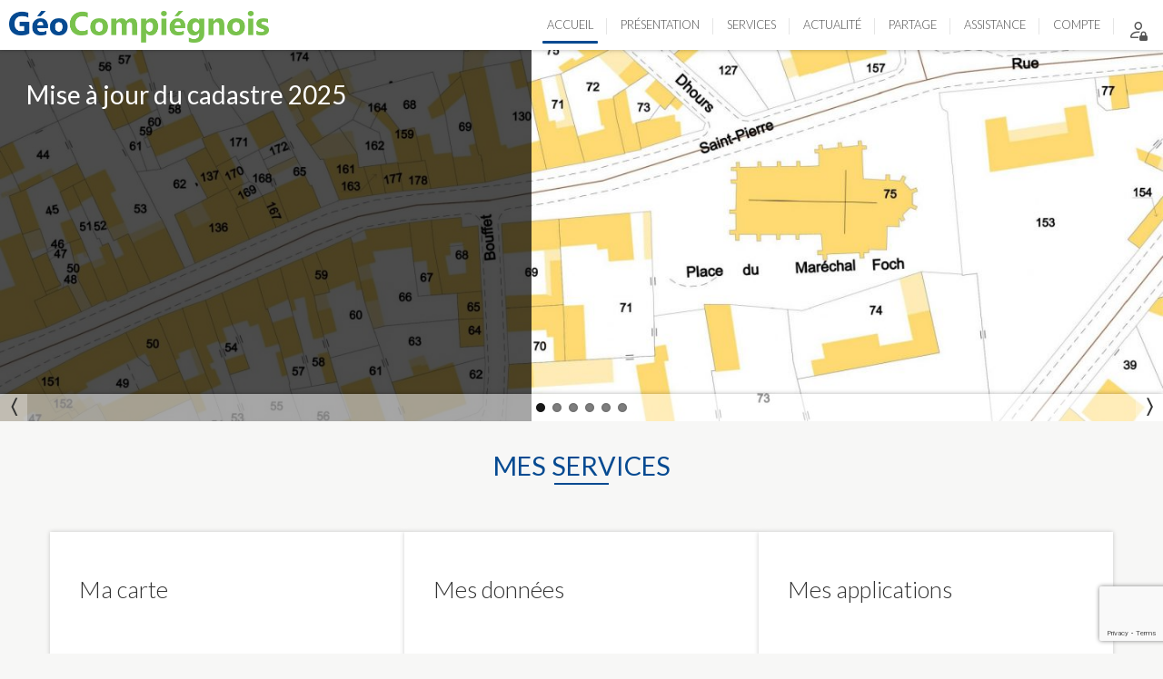

--- FILE ---
content_type: text/html; charset=UTF-8
request_url: https://geo.compiegnois.fr/portail/
body_size: 11902
content:






<!DOCTYPE html>
<html lang="fr-FR">
<head>
	<meta charset="UTF-8" />
	<meta name="viewport" content="width=device-width, initial-scale=1.0, shrink-to-fit=no">
	<title>GéoCompiégnois - accueil - GéoCompiégnois - L&#039;information territoriale du Compiégnois</title>
	

<!--[if IE]><meta http-equiv="X-UA-Compatible" content="IE=edge"><![endif]--> <!-- Tell IE to ignore compatibility mode -->
<meta name='robots' content='max-image-preview:large' />
<link rel='dns-prefetch' href='//fonts.googleapis.com' />
<link rel="alternate" type="application/rss+xml" title="GéoCompiégnois &raquo; Flux" href="https://geo.compiegnois.fr/portail/index.php/feed/" />
<link rel="alternate" type="application/rss+xml" title="GéoCompiégnois &raquo; Flux des commentaires" href="https://geo.compiegnois.fr/portail/index.php/comments/feed/" />
<link rel="alternate" type="application/rss+xml" title="GéoCompiégnois &raquo; Nos dernières actus Flux des commentaires" href="https://geo.compiegnois.fr/portail/index.php/accueil-2/feed/" />
<script type="text/javascript">
/* <![CDATA[ */
window._wpemojiSettings = {"baseUrl":"https:\/\/s.w.org\/images\/core\/emoji\/15.0.3\/72x72\/","ext":".png","svgUrl":"https:\/\/s.w.org\/images\/core\/emoji\/15.0.3\/svg\/","svgExt":".svg","source":{"concatemoji":"https:\/\/geo.compiegnois.fr\/portail\/wp-includes\/js\/wp-emoji-release.min.js?ver=6.5.4"}};
/*! This file is auto-generated */
!function(i,n){var o,s,e;function c(e){try{var t={supportTests:e,timestamp:(new Date).valueOf()};sessionStorage.setItem(o,JSON.stringify(t))}catch(e){}}function p(e,t,n){e.clearRect(0,0,e.canvas.width,e.canvas.height),e.fillText(t,0,0);var t=new Uint32Array(e.getImageData(0,0,e.canvas.width,e.canvas.height).data),r=(e.clearRect(0,0,e.canvas.width,e.canvas.height),e.fillText(n,0,0),new Uint32Array(e.getImageData(0,0,e.canvas.width,e.canvas.height).data));return t.every(function(e,t){return e===r[t]})}function u(e,t,n){switch(t){case"flag":return n(e,"\ud83c\udff3\ufe0f\u200d\u26a7\ufe0f","\ud83c\udff3\ufe0f\u200b\u26a7\ufe0f")?!1:!n(e,"\ud83c\uddfa\ud83c\uddf3","\ud83c\uddfa\u200b\ud83c\uddf3")&&!n(e,"\ud83c\udff4\udb40\udc67\udb40\udc62\udb40\udc65\udb40\udc6e\udb40\udc67\udb40\udc7f","\ud83c\udff4\u200b\udb40\udc67\u200b\udb40\udc62\u200b\udb40\udc65\u200b\udb40\udc6e\u200b\udb40\udc67\u200b\udb40\udc7f");case"emoji":return!n(e,"\ud83d\udc26\u200d\u2b1b","\ud83d\udc26\u200b\u2b1b")}return!1}function f(e,t,n){var r="undefined"!=typeof WorkerGlobalScope&&self instanceof WorkerGlobalScope?new OffscreenCanvas(300,150):i.createElement("canvas"),a=r.getContext("2d",{willReadFrequently:!0}),o=(a.textBaseline="top",a.font="600 32px Arial",{});return e.forEach(function(e){o[e]=t(a,e,n)}),o}function t(e){var t=i.createElement("script");t.src=e,t.defer=!0,i.head.appendChild(t)}"undefined"!=typeof Promise&&(o="wpEmojiSettingsSupports",s=["flag","emoji"],n.supports={everything:!0,everythingExceptFlag:!0},e=new Promise(function(e){i.addEventListener("DOMContentLoaded",e,{once:!0})}),new Promise(function(t){var n=function(){try{var e=JSON.parse(sessionStorage.getItem(o));if("object"==typeof e&&"number"==typeof e.timestamp&&(new Date).valueOf()<e.timestamp+604800&&"object"==typeof e.supportTests)return e.supportTests}catch(e){}return null}();if(!n){if("undefined"!=typeof Worker&&"undefined"!=typeof OffscreenCanvas&&"undefined"!=typeof URL&&URL.createObjectURL&&"undefined"!=typeof Blob)try{var e="postMessage("+f.toString()+"("+[JSON.stringify(s),u.toString(),p.toString()].join(",")+"));",r=new Blob([e],{type:"text/javascript"}),a=new Worker(URL.createObjectURL(r),{name:"wpTestEmojiSupports"});return void(a.onmessage=function(e){c(n=e.data),a.terminate(),t(n)})}catch(e){}c(n=f(s,u,p))}t(n)}).then(function(e){for(var t in e)n.supports[t]=e[t],n.supports.everything=n.supports.everything&&n.supports[t],"flag"!==t&&(n.supports.everythingExceptFlag=n.supports.everythingExceptFlag&&n.supports[t]);n.supports.everythingExceptFlag=n.supports.everythingExceptFlag&&!n.supports.flag,n.DOMReady=!1,n.readyCallback=function(){n.DOMReady=!0}}).then(function(){return e}).then(function(){var e;n.supports.everything||(n.readyCallback(),(e=n.source||{}).concatemoji?t(e.concatemoji):e.wpemoji&&e.twemoji&&(t(e.twemoji),t(e.wpemoji)))}))}((window,document),window._wpemojiSettings);
/* ]]> */
</script>
<link rel='stylesheet' id='pt-cv-public-style-css' href='https://geo.compiegnois.fr/portail/wp-content/plugins/content-views-query-and-display-post-page/public/assets/css/cv.css?ver=4.2.1' type='text/css' media='all' />
<style id='wp-emoji-styles-inline-css' type='text/css'>

	img.wp-smiley, img.emoji {
		display: inline !important;
		border: none !important;
		box-shadow: none !important;
		height: 1em !important;
		width: 1em !important;
		margin: 0 0.07em !important;
		vertical-align: -0.1em !important;
		background: none !important;
		padding: 0 !important;
	}
</style>
<link rel='stylesheet' id='wp-block-library-css' href='https://geo.compiegnois.fr/portail/wp-includes/css/dist/block-library/style.min.css?ver=6.5.4' type='text/css' media='all' />
<link rel='stylesheet' id='jquery-twentytwenty-css' href='https://geo.compiegnois.fr/portail/wp-content/plugins/image-comparison-block/assets/css/twentytwenty.css?ver=1718631077' type='text/css' media='all' />
<link rel='stylesheet' id='ideabox-image-comparison-block-css' href='https://geo.compiegnois.fr/portail/wp-content/plugins/image-comparison-block/build/style-index.css?ver=1718631077' type='text/css' media='all' />
<style id='classic-theme-styles-inline-css' type='text/css'>
/*! This file is auto-generated */
.wp-block-button__link{color:#fff;background-color:#32373c;border-radius:9999px;box-shadow:none;text-decoration:none;padding:calc(.667em + 2px) calc(1.333em + 2px);font-size:1.125em}.wp-block-file__button{background:#32373c;color:#fff;text-decoration:none}
</style>
<style id='global-styles-inline-css' type='text/css'>
body{--wp--preset--color--black: #000000;--wp--preset--color--cyan-bluish-gray: #abb8c3;--wp--preset--color--white: #ffffff;--wp--preset--color--pale-pink: #f78da7;--wp--preset--color--vivid-red: #cf2e2e;--wp--preset--color--luminous-vivid-orange: #ff6900;--wp--preset--color--luminous-vivid-amber: #fcb900;--wp--preset--color--light-green-cyan: #7bdcb5;--wp--preset--color--vivid-green-cyan: #00d084;--wp--preset--color--pale-cyan-blue: #8ed1fc;--wp--preset--color--vivid-cyan-blue: #0693e3;--wp--preset--color--vivid-purple: #9b51e0;--wp--preset--gradient--vivid-cyan-blue-to-vivid-purple: linear-gradient(135deg,rgba(6,147,227,1) 0%,rgb(155,81,224) 100%);--wp--preset--gradient--light-green-cyan-to-vivid-green-cyan: linear-gradient(135deg,rgb(122,220,180) 0%,rgb(0,208,130) 100%);--wp--preset--gradient--luminous-vivid-amber-to-luminous-vivid-orange: linear-gradient(135deg,rgba(252,185,0,1) 0%,rgba(255,105,0,1) 100%);--wp--preset--gradient--luminous-vivid-orange-to-vivid-red: linear-gradient(135deg,rgba(255,105,0,1) 0%,rgb(207,46,46) 100%);--wp--preset--gradient--very-light-gray-to-cyan-bluish-gray: linear-gradient(135deg,rgb(238,238,238) 0%,rgb(169,184,195) 100%);--wp--preset--gradient--cool-to-warm-spectrum: linear-gradient(135deg,rgb(74,234,220) 0%,rgb(151,120,209) 20%,rgb(207,42,186) 40%,rgb(238,44,130) 60%,rgb(251,105,98) 80%,rgb(254,248,76) 100%);--wp--preset--gradient--blush-light-purple: linear-gradient(135deg,rgb(255,206,236) 0%,rgb(152,150,240) 100%);--wp--preset--gradient--blush-bordeaux: linear-gradient(135deg,rgb(254,205,165) 0%,rgb(254,45,45) 50%,rgb(107,0,62) 100%);--wp--preset--gradient--luminous-dusk: linear-gradient(135deg,rgb(255,203,112) 0%,rgb(199,81,192) 50%,rgb(65,88,208) 100%);--wp--preset--gradient--pale-ocean: linear-gradient(135deg,rgb(255,245,203) 0%,rgb(182,227,212) 50%,rgb(51,167,181) 100%);--wp--preset--gradient--electric-grass: linear-gradient(135deg,rgb(202,248,128) 0%,rgb(113,206,126) 100%);--wp--preset--gradient--midnight: linear-gradient(135deg,rgb(2,3,129) 0%,rgb(40,116,252) 100%);--wp--preset--font-size--small: 13px;--wp--preset--font-size--medium: 20px;--wp--preset--font-size--large: 36px;--wp--preset--font-size--x-large: 42px;--wp--preset--spacing--20: 0.44rem;--wp--preset--spacing--30: 0.67rem;--wp--preset--spacing--40: 1rem;--wp--preset--spacing--50: 1.5rem;--wp--preset--spacing--60: 2.25rem;--wp--preset--spacing--70: 3.38rem;--wp--preset--spacing--80: 5.06rem;--wp--preset--shadow--natural: 6px 6px 9px rgba(0, 0, 0, 0.2);--wp--preset--shadow--deep: 12px 12px 50px rgba(0, 0, 0, 0.4);--wp--preset--shadow--sharp: 6px 6px 0px rgba(0, 0, 0, 0.2);--wp--preset--shadow--outlined: 6px 6px 0px -3px rgba(255, 255, 255, 1), 6px 6px rgba(0, 0, 0, 1);--wp--preset--shadow--crisp: 6px 6px 0px rgba(0, 0, 0, 1);}:where(.is-layout-flex){gap: 0.5em;}:where(.is-layout-grid){gap: 0.5em;}body .is-layout-flex{display: flex;}body .is-layout-flex{flex-wrap: wrap;align-items: center;}body .is-layout-flex > *{margin: 0;}body .is-layout-grid{display: grid;}body .is-layout-grid > *{margin: 0;}:where(.wp-block-columns.is-layout-flex){gap: 2em;}:where(.wp-block-columns.is-layout-grid){gap: 2em;}:where(.wp-block-post-template.is-layout-flex){gap: 1.25em;}:where(.wp-block-post-template.is-layout-grid){gap: 1.25em;}.has-black-color{color: var(--wp--preset--color--black) !important;}.has-cyan-bluish-gray-color{color: var(--wp--preset--color--cyan-bluish-gray) !important;}.has-white-color{color: var(--wp--preset--color--white) !important;}.has-pale-pink-color{color: var(--wp--preset--color--pale-pink) !important;}.has-vivid-red-color{color: var(--wp--preset--color--vivid-red) !important;}.has-luminous-vivid-orange-color{color: var(--wp--preset--color--luminous-vivid-orange) !important;}.has-luminous-vivid-amber-color{color: var(--wp--preset--color--luminous-vivid-amber) !important;}.has-light-green-cyan-color{color: var(--wp--preset--color--light-green-cyan) !important;}.has-vivid-green-cyan-color{color: var(--wp--preset--color--vivid-green-cyan) !important;}.has-pale-cyan-blue-color{color: var(--wp--preset--color--pale-cyan-blue) !important;}.has-vivid-cyan-blue-color{color: var(--wp--preset--color--vivid-cyan-blue) !important;}.has-vivid-purple-color{color: var(--wp--preset--color--vivid-purple) !important;}.has-black-background-color{background-color: var(--wp--preset--color--black) !important;}.has-cyan-bluish-gray-background-color{background-color: var(--wp--preset--color--cyan-bluish-gray) !important;}.has-white-background-color{background-color: var(--wp--preset--color--white) !important;}.has-pale-pink-background-color{background-color: var(--wp--preset--color--pale-pink) !important;}.has-vivid-red-background-color{background-color: var(--wp--preset--color--vivid-red) !important;}.has-luminous-vivid-orange-background-color{background-color: var(--wp--preset--color--luminous-vivid-orange) !important;}.has-luminous-vivid-amber-background-color{background-color: var(--wp--preset--color--luminous-vivid-amber) !important;}.has-light-green-cyan-background-color{background-color: var(--wp--preset--color--light-green-cyan) !important;}.has-vivid-green-cyan-background-color{background-color: var(--wp--preset--color--vivid-green-cyan) !important;}.has-pale-cyan-blue-background-color{background-color: var(--wp--preset--color--pale-cyan-blue) !important;}.has-vivid-cyan-blue-background-color{background-color: var(--wp--preset--color--vivid-cyan-blue) !important;}.has-vivid-purple-background-color{background-color: var(--wp--preset--color--vivid-purple) !important;}.has-black-border-color{border-color: var(--wp--preset--color--black) !important;}.has-cyan-bluish-gray-border-color{border-color: var(--wp--preset--color--cyan-bluish-gray) !important;}.has-white-border-color{border-color: var(--wp--preset--color--white) !important;}.has-pale-pink-border-color{border-color: var(--wp--preset--color--pale-pink) !important;}.has-vivid-red-border-color{border-color: var(--wp--preset--color--vivid-red) !important;}.has-luminous-vivid-orange-border-color{border-color: var(--wp--preset--color--luminous-vivid-orange) !important;}.has-luminous-vivid-amber-border-color{border-color: var(--wp--preset--color--luminous-vivid-amber) !important;}.has-light-green-cyan-border-color{border-color: var(--wp--preset--color--light-green-cyan) !important;}.has-vivid-green-cyan-border-color{border-color: var(--wp--preset--color--vivid-green-cyan) !important;}.has-pale-cyan-blue-border-color{border-color: var(--wp--preset--color--pale-cyan-blue) !important;}.has-vivid-cyan-blue-border-color{border-color: var(--wp--preset--color--vivid-cyan-blue) !important;}.has-vivid-purple-border-color{border-color: var(--wp--preset--color--vivid-purple) !important;}.has-vivid-cyan-blue-to-vivid-purple-gradient-background{background: var(--wp--preset--gradient--vivid-cyan-blue-to-vivid-purple) !important;}.has-light-green-cyan-to-vivid-green-cyan-gradient-background{background: var(--wp--preset--gradient--light-green-cyan-to-vivid-green-cyan) !important;}.has-luminous-vivid-amber-to-luminous-vivid-orange-gradient-background{background: var(--wp--preset--gradient--luminous-vivid-amber-to-luminous-vivid-orange) !important;}.has-luminous-vivid-orange-to-vivid-red-gradient-background{background: var(--wp--preset--gradient--luminous-vivid-orange-to-vivid-red) !important;}.has-very-light-gray-to-cyan-bluish-gray-gradient-background{background: var(--wp--preset--gradient--very-light-gray-to-cyan-bluish-gray) !important;}.has-cool-to-warm-spectrum-gradient-background{background: var(--wp--preset--gradient--cool-to-warm-spectrum) !important;}.has-blush-light-purple-gradient-background{background: var(--wp--preset--gradient--blush-light-purple) !important;}.has-blush-bordeaux-gradient-background{background: var(--wp--preset--gradient--blush-bordeaux) !important;}.has-luminous-dusk-gradient-background{background: var(--wp--preset--gradient--luminous-dusk) !important;}.has-pale-ocean-gradient-background{background: var(--wp--preset--gradient--pale-ocean) !important;}.has-electric-grass-gradient-background{background: var(--wp--preset--gradient--electric-grass) !important;}.has-midnight-gradient-background{background: var(--wp--preset--gradient--midnight) !important;}.has-small-font-size{font-size: var(--wp--preset--font-size--small) !important;}.has-medium-font-size{font-size: var(--wp--preset--font-size--medium) !important;}.has-large-font-size{font-size: var(--wp--preset--font-size--large) !important;}.has-x-large-font-size{font-size: var(--wp--preset--font-size--x-large) !important;}
.wp-block-navigation a:where(:not(.wp-element-button)){color: inherit;}
:where(.wp-block-post-template.is-layout-flex){gap: 1.25em;}:where(.wp-block-post-template.is-layout-grid){gap: 1.25em;}
:where(.wp-block-columns.is-layout-flex){gap: 2em;}:where(.wp-block-columns.is-layout-grid){gap: 2em;}
.wp-block-pullquote{font-size: 1.5em;line-height: 1.6;}
</style>
<link rel='stylesheet' id='contact-form-7-css' href='https://geo.compiegnois.fr/portail/wp-content/plugins/contact-form-7/includes/css/styles.css?ver=5.7.7' type='text/css' media='all' />
<link rel='stylesheet' id='cryptx-styles-css' href='https://geo.compiegnois.fr/portail/wp-content/plugins/cryptx/css/cryptx.css?ver=6.5.4' type='text/css' media='all' />
<link rel='stylesheet' id='bootstrap-style-css' href='https://geo.compiegnois.fr/portail/wp-content/themes/geo-ids/css/bootstrap.min.css?ver=5.3.2' type='text/css' media='all' />
<link rel='stylesheet' id='bootstrap-icons-css' href='https://geo.compiegnois.fr/portail/wp-content/themes/geo-ids/css/bootstrap-icons.min.css?ver=1.11.2' type='text/css' media='all' />
<link rel='stylesheet' id='style-css' href='https://geo.compiegnois.fr/portail/wp-content/themes/geo-ids/style.css?ver=2.0.6' type='text/css' media='screen' />
<link rel='stylesheet' id='theme-iconfont-css' href='https://geo.compiegnois.fr/portail/wp-content/themes/geo-ids/css/style-iconfont.css?ver=2.0.6' type='text/css' media='all' />
<link rel='stylesheet' id='theme-style-css' href='https://geo.compiegnois.fr/portail/wp-content/themes/geo-ids/css/style.css?ver=2.0.6' type='text/css' media='all' />
<link rel='stylesheet' id='theme-print-css' href='https://geo.compiegnois.fr/portail/wp-content/themes/geo-ids/css/print.css?ver=2.0.6' type='text/css' media='print' />
<link rel='stylesheet' id='content-style-css' href='https://geo.compiegnois.fr/portail/wp-content/themes/geo-ids/css/content-style.css?ver=2.0.6' type='text/css' media='all' />
<link rel='stylesheet' id='shortcodes-style-css' href='https://geo.compiegnois.fr/portail/wp-content/themes/geo-ids/css/shortcodes-style.css?ver=2.0.6' type='text/css' media='all' />
<link rel='stylesheet' id='slide-style-css' href='https://geo.compiegnois.fr/portail/wp-content/themes/geo-ids/css/slide-style.css?ver=2.0.6' type='text/css' media='screen' />
<link rel='stylesheet' id='fonts-google-css' href='https://fonts.googleapis.com/css?display=swap&#038;family=Lato%3A300%2C400%2C700&#038;ver=1.0' type='text/css' media='all' />
<link rel='stylesheet' id='theme-customised-css' href='https://geo.compiegnois.fr/portail/wp-content/themes/geo-ids/css/style.css.php?main=054a91&#038;complementary&#038;ver=2.0.6&#038;c=234f8b24' type='text/css' media='all' />
<script type="text/javascript" src="https://geo.compiegnois.fr/portail/wp-includes/js/jquery/jquery.min.js?ver=3.7.1" id="jquery-core-js"></script>
<script type="text/javascript" src="https://geo.compiegnois.fr/portail/wp-includes/js/jquery/jquery-migrate.min.js?ver=3.4.1" id="jquery-migrate-js"></script>
<link rel="https://api.w.org/" href="https://geo.compiegnois.fr/portail/index.php/wp-json/" /><link rel="alternate" type="application/json" href="https://geo.compiegnois.fr/portail/index.php/wp-json/wp/v2/pages/26" /><link rel="EditURI" type="application/rsd+xml" title="RSD" href="https://geo.compiegnois.fr/portail/xmlrpc.php?rsd" />
<link rel="canonical" href="https://geo.compiegnois.fr/portail/" />
<link rel='shortlink' href='https://geo.compiegnois.fr/portail/' />
<link rel="alternate" type="application/json+oembed" href="https://geo.compiegnois.fr/portail/index.php/wp-json/oembed/1.0/embed?url=https%3A%2F%2Fgeo.compiegnois.fr%2Fportail%2F" />
<link rel="alternate" type="text/xml+oembed" href="https://geo.compiegnois.fr/portail/index.php/wp-json/oembed/1.0/embed?url=https%3A%2F%2Fgeo.compiegnois.fr%2Fportail%2F&#038;format=xml" />
		<style type="text/css" id="wp-custom-css">
			/* Cacher le titre */
.head .site_title .sitename {
	display:none;
}

/* Cacher le slogan */
/*.wrap {display: none;}*/


/* Taille du bandeau de titre/menu */
/* Fond */
body.ontop::before {
    height: 55px;
}
/* Titre */
.ontop #header .site_title a {
    height: 55px;
		line-height: 52px;
}
/* Logo */
.ontop .site_title img {
    max-height: 35px;
}
/* Menu */
.ontop #header .head div.menu-container > ul > li > a {
    line-height: 35px;
}
/* Menu : inter-item */
.ontop .head div.menu-container > ul > li::before, .nav_opened .head div.menu-container > ul > li::before {
    margin-top: 20px;
}
/* Menu : sous-menu */
.head div.menu-container ul.menu ul {
	top: 55px;
}

/* Content View */
.pt-cv-wrapper .col-md-3 {
    width: 23.9%;
		margin-left: 1%;
}
.pt-cv-wrapper .col-md-12 {
		margin-bottom: 1%;
}
.pt-cv-content-item {
	padding: 15px;
	
	box-shadow: 0px 0px 5px #a6a6a6;
	
	transition: all 0.3s;
}
.pt-cv-content-item:hover {
	box-shadow: 0px 0px 10px #000;
	
	transition: all 0.3s;
}
.col-md-3 a.pt-cv-readmore {
	margin-top: 20px;
	margin-left: 50%;
	transform: translate(-50%);
}		</style>
		<style id="kirki-inline-styles"></style>
</head>

<body class="home page-template page-template-page-home page-template-page-home-php page page-id-26 wp-custom-logo ontop " data-class="">
<header id="header" class="" role="banner">
	<div class="head">

		<h1 class="site_title">
			<a href="https://geo.compiegnois.fr/portail/" title="GéoCompiégnois - L&#039;information territoriale du Compiégnois" rel="home">
				<span class="logo"><img src="https://geo.compiegnois.fr/portail/wp-content/uploads/gadugi_new_logo_geocompiegnois.png" alt="Logo GéoCompiégnois"></span>								<span class="sitename">GéoCompiégnois</span>
				
			</a>
		</h1><!-- //.site_title -->
		
		<nav class="nav_responsive noprint" role="navigation">
			<button class="nav-toggle" aria-label="Navigation mobile">
				<div class="icon-menu">
					<span class="line line-1"></span>
					<span class="line line-2"></span>
					<span class="line line-3"></span>
				</div>
			</button>
									<div id="nav_main" class="menu-container menu-header"><ul id="menu-01-principal" class="menu"><li id="menu-item-264" class="menu-item menu-item-type-custom menu-item-object-custom current-menu-item current_page_item menu-item-home menu-item-264"><a href="https://geo.compiegnois.fr/portail" aria-current="page"><span>Accueil</span></a></li>
<li id="menu-item-420" class="menu-item menu-item-type-post_type menu-item-object-page menu-item-has-children menu-item-420"><a href="https://geo.compiegnois.fr/portail/index.php/presentation/"><span>Présentation</span></a></li>
<li id="menu-item-265" class="menu-item menu-item-type-post_type menu-item-object-page menu-item-has-children menu-item-265"><a href="https://geo.compiegnois.fr/portail/index.php/geoservices/"><span>Services</span></a>
<ul class="sub-menu">
	<li id="menu-item-267" class="menu-item menu-item-type-post_type menu-item-object-page menu-item-267"><a href="https://geo.compiegnois.fr/portail/index.php/geoservices/carte/"><span>Ma carte</span></a></li>
	<li id="menu-item-7694" class="menu-item menu-item-type-post_type menu-item-object-page menu-item-7694"><a href="https://geo.compiegnois.fr/portail/index.php/catalogue-de-donnees/"><span>Mes données</span></a></li>
	<li id="menu-item-675" class="menu-item menu-item-type-post_type menu-item-object-page menu-item-675"><a href="https://geo.compiegnois.fr/portail/index.php/geoservices/applications/"><span>Mes applications</span></a></li>
</ul>
</li>
<li id="menu-item-4022" class="menu-item menu-item-type-taxonomy menu-item-object-category menu-item-4022"><a href="https://geo.compiegnois.fr/portail/index.php/category/actualite/"><span>Actualité</span></a></li>
<li id="menu-item-4023" class="menu-item menu-item-type-taxonomy menu-item-object-category menu-item-4023"><a href="https://geo.compiegnois.fr/portail/index.php/category/partage/"><span>Partage</span></a></li>
<li id="menu-item-1091" class="menu-item menu-item-type-post_type menu-item-object-page menu-item-has-children menu-item-1091"><a href="https://geo.compiegnois.fr/portail/index.php/assistance/"><span>Assistance</span></a>
<ul class="sub-menu">
	<li id="menu-item-1150" class="menu-item menu-item-type-taxonomy menu-item-object-category menu-item-1150"><a href="https://geo.compiegnois.fr/portail/index.php/category/assistance/faq/"><span>Foire aux Questions</span></a></li>
	<li id="menu-item-1197" class="menu-item menu-item-type-taxonomy menu-item-object-category menu-item-1197"><a href="https://geo.compiegnois.fr/portail/index.php/category/assistance/tuto/"><span>Tutoriels</span></a></li>
</ul>
</li>
<li id="menu-item-799" class="menu-item menu-item-type-post_type menu-item-object-page menu-item-799"><a href="https://geo.compiegnois.fr/portail/index.php/compte/"><span>Compte</span></a></li>
<li class="account-out"><a class="menu-item" href="https://geo.compiegnois.fr/portail/wp-login.php?redirect_to=https%3A%2F%2Fgeo.compiegnois.fr%2Fportail%2F" title="S'identifier"><i class="bi bi-person-lock" style="line-height: 45px;font-size: 1.5rem;"></i><span>S'identifier</span></a></li></ul></div><!-- end #nav_main -->
		</nav><!-- //.menu-responsive -->
	
	</div><!-- //.head -->
</header><!-- //#header -->

<main>
<!--###############################################################-->
						<div class="slide2-wrapper">
			<div id="carousel-1446819727" class="flexslider" data-infos="post_type: slide, order: ASC, orderby: menu_order title, posts_per_page: 6, category_name: ">
 
			<ul class="slides">
																					<li id="post-8269" class="slideitem" style="-background-image:url(https://geo.compiegnois.fr/portail/wp-content/uploads/2025/10/extrait_pciv-scaled-1-1440x460.jpg);">	<a class="slideitem_link" href="https://geo.compiegnois.fr/portail/index.php/mise-a-jour-du-cadastre-2025/" title="Mise à jour du cadastre 2025">		<img src="https://geo.compiegnois.fr/portail/wp-content/uploads/2025/10/extrait_pciv-scaled-1-1440x460.jpg"				 srcset=""				 sizes="(max-width: 1440px) 100vw, 1440px" alt="Mise à jour du cadastre 2025">	</a>	<div class="slideitem_excerpt left top" style="">			<h3><a href="https://geo.compiegnois.fr/portail/index.php/mise-a-jour-du-cadastre-2025/" title="Mise à jour du cadastre 2025">Mise à jour du cadastre 2025</a></h3>			<div></div>	</div></li>
																														<li id="post-7345" class="slideitem" style="-background-image:url(https://geo.compiegnois.fr/portail/wp-content/uploads/2024/07/12167-1-1440x460.jpg);">	<a class="slideitem_link" href="https://geo.compiegnois.fr/portail/index.php/reunions-dinformation-sur-lapplication-reseaux/" title="Partez à la découverte de vos réseaux !">		<img src="https://geo.compiegnois.fr/portail/wp-content/uploads/2024/07/12167-1-1440x460.jpg"				 srcset=""				 sizes="(max-width: 1440px) 100vw, 1440px" alt="Partez à la découverte de vos réseaux !">	</a>	<div class="slideitem_excerpt left bottom" style="">			<h3><a href="https://geo.compiegnois.fr/portail/index.php/reunions-dinformation-sur-lapplication-reseaux/" title="Partez à la découverte de vos réseaux !">Partez à la découverte de vos réseaux !</a></h3>			<div></div>	</div></li>
																														<li id="post-1264" class="slideitem" style="-background-image:url(https://geo.compiegnois.fr/portail/wp-content/uploads/2020/07/FORET_ARC-1440x460.jpg);">	<a class="slideitem_link" href="https://geo.compiegnois.fr/portail/" title="">		<img src="https://geo.compiegnois.fr/portail/wp-content/uploads/2020/07/FORET_ARC-1440x460.jpg"				 srcset=""				 sizes="(max-width: 1440px) 100vw, 1440px" alt="">	</a>	<div class="slideitem_excerpt left bottom" style="background-color:rgba(35,99,53,0.8);">			<h3><a href="https://geo.compiegnois.fr/portail/" title=""></a></h3>			<div>Allée des Beaux-Monts (Forêt Domaniale de Compiègne)</div>	</div></li>
																														<li id="post-980" class="slideitem" style="-background-image:url(https://geo.compiegnois.fr/portail/wp-content/uploads/2020/03/DSC_0276-1440x460.jpg);">	<a class="slideitem_link" href="https://geo.compiegnois.fr/portail/" title="">		<img src="https://geo.compiegnois.fr/portail/wp-content/uploads/2020/03/DSC_0276-1440x460.jpg"				 srcset=""				 sizes="(max-width: 1440px) 100vw, 1440px" alt="">	</a>	<div class="slideitem_excerpt right top" style="background-color:rgba(114,152,191,0.8);">			<h3><a href="https://geo.compiegnois.fr/portail/" title=""></a></h3>			<div>Château de Pierrefonds</div>	</div></li>
																														<li id="post-40" class="slideitem" style="-background-image:url(https://geo.compiegnois.fr/portail/wp-content/uploads/2020/07/IMG_0155-1440x460.jpg);">	<a class="slideitem_link" href="https://geo.compiegnois.fr/portail/" title="">		<img src="https://geo.compiegnois.fr/portail/wp-content/uploads/2020/07/IMG_0155-1440x460.jpg"				 srcset=""				 sizes="(max-width: 1440px) 100vw, 1440px" alt="">	</a>	<div class="slideitem_excerpt left bottom" style="background-color:rgba(124,100,37,0.8);">			<h3><a href="https://geo.compiegnois.fr/portail/" title=""></a></h3>			<div>Plateau agricole de la plaine d'Estrées</div>	</div></li>
																														<li id="post-4411" class="slideitem" style="-background-image:url(https://geo.compiegnois.fr/portail/wp-content/uploads/2022/01/CC2V_EtangsPlessisBrion2-1071x460.jpg);">	<a class="slideitem_link" href="https://geo.compiegnois.fr/portail/" title="">		<img src="https://geo.compiegnois.fr/portail/wp-content/uploads/2022/01/CC2V_EtangsPlessisBrion2-1071x460.jpg"				 srcset=""				 sizes="(max-width: 1071px) 100vw, 1071px" alt="">	</a>	<div class="slideitem_excerpt right bottom" style="background-color:rgba(87,141,191,0.8);">			<h3><a href="https://geo.compiegnois.fr/portail/" title=""></a></h3>			<div>Les étangs du Plessis-Brion au fil des saisons</div>	</div></li>
																</ul>
			</div>
		</div>
			<!--###############################################################-->



<div id="content" class="content">
  
  <div class="content_block content-invert" style="background-color:;background-image:url();background-repeat:no-repeat;background-position:center;background-size:cover;color:#222222;">
<div class="wrap">
<h2 class="home_title">Mes services</h2>
<div class="d-flex flex-wrap justify-content-between gap-3">
<div class="home_card_item target" data-target-url="https://geo.compiegnois.fr/portail/index.php/geoservices/carte" data-open-target-type="">
<h3 class="home_card_title"><a href="https://geo.compiegnois.fr/portail/index.php/geoservices/carte" target="">Ma carte</a></h3>
<div class="home_card_desc">
<p>Concevoir sa cartographie en ligne</p>
<ul>
<li>afficher des données</li>
<li>faire des mesures (longueur, surface)</li>
<li>annoter la carte (texte, dessin)</li>
<li>imprimer son plan à l&rsquo;échelle</li>
</ul>
</div>
<div class="home_card_foot icon i_screen" style="background-color:#79C24D;"></div>
</div>
<div class="home_card_item target" data-target-url="https://geo.compiegnois.fr/portail/index.php/catalogue-de-donnees/" data-open-target-type="">
<h3 class="home_card_title"><a href="https://geo.compiegnois.fr/portail/index.php/catalogue-de-donnees/" target="">Mes données</a></h3>
<div class="home_card_desc">
<p>Trouver des données locales « ouvertes »</p>
<ul>
<li>chercher (thème, mot clé, localisation)</li>
<li>connaitre (date, usages, généalogie, emprise, producteur&#8230;)</li>
<li>télécharger (données, plan)</li>
</ul>
</div>
<div class="home_card_foot icon i_gallery" style="background-color:#79C24D;"></div>
</div>
<div class="home_card_item target" data-target-url="https://geo.compiegnois.fr/portail/index.php/applications/" data-open-target-type="">
<h3 class="home_card_title"><a href="https://geo.compiegnois.fr/portail/index.php/applications/" target="">Mes applications</a></h3>
<div class="home_card_desc">
<p>Utiliser un service numérique prêt à emploi</p>
<ul>
<li>gérer son activité professionnelle (urbanisme, environnement, réseaux&#8230;)</li>
<li>faciliter l&rsquo;accès à l&rsquo;information publique (renseignements d&rsquo;urbanisme, offre de service public)</li>
</ul>
</div>
<div class="home_card_foot icon i_grid" style="background-color:#79C24D;"></div>
</div>
</div>
</div>
</div>
  
    <div class="main_search noprint">
    <form role="search" method="get" id="searchform" class="searchform" action="https://geo.compiegnois.fr/portail/"><div class="row"><div class="col-lg-4 d-none d-lg-inline-block"><label class="search-label" for="s">Rechercher sur le site</label></div><div class="col-12 col-lg-8"><input name="s" id="s" type="text" value="" placeholder="Recherche &hellip;" title="Rechercher sur le site"> <button type="submit" class="submit" title="Rechercher sur le site"><span>Rechercher sur le site</span><i class="bi bi-search" style="font-size: 1.25rem;"></i></button></div></div></form>
      </div>
  
    
      <div class="post_list" style="">
    <div class="wrap">
      <h2 class="home_title">
                Actualités      </h2>
      <div class="d-flex flex-wrap justify-content-between gap-3">
                    <div id="post-4562" class="post_item" data-target-url="https://geo.compiegnois.fr/portail/index.php/2025/12/02/suivez-vos-documents-durbanisme/" data-thumb-url="https://geo.compiegnois.fr/portail/wp-content/uploads/2020/07/geoportail_2-768x449.png">
                            <div class="item_text">
            <p class="item_category"><em>Catégorie</em> <a href="https://geo.compiegnois.fr/portail/index.php/category/actualite/" rel="category tag">Actualité</a></p>
            <h3><a href="https://geo.compiegnois.fr/portail/index.php/2025/12/02/suivez-vos-documents-durbanisme/" title="Suivez vos documents d&rsquo;urbanisme !">Suivez vos documents d&rsquo;urbanisme !</a></h3>
            <p>Derniers documents d&rsquo;urbanisme intégrés : PLU de Rivecourt : modification simplifiée n°1 du 16 décembre 2025 PLU de Saint-Léger-aux-Bois : modification simplifiée n°1 du 24 octobre 2025 PLU de Canly&#8230;</p>
                      </div>
        </div>

                    <div id="post-8261" class="post_item" data-target-url="https://geo.compiegnois.fr/portail/index.php/2025/10/24/mise-a-jour-du-cadastre-2025/" data-thumb-url="https://geo.compiegnois.fr/portail/wp-content/uploads/2025/10/borne_cad.jpg">
                            <div class="item_text">
            <p class="item_category"><em>Catégorie</em> <a href="https://geo.compiegnois.fr/portail/index.php/category/actualite/" rel="category tag">Actualité</a></p>
            <h3><a href="https://geo.compiegnois.fr/portail/index.php/2025/10/24/mise-a-jour-du-cadastre-2025/" title="Mise à jour du cadastre 2025">Mise à jour du cadastre 2025</a></h3>
            <p>La mise à jour 2025 du cadastre de la DGFiP (millésimé au 1er janvier) est effective dans l&rsquo;ensemble des applications et ressources du portail GéoCompiégnois. Le fond de plan est&#8230;</p>
                      </div>
        </div>

                    <div id="post-8215" class="post_item" data-target-url="https://geo.compiegnois.fr/portail/index.php/2025/09/30/la-photographie-aerienne-2024-est-arrivee/" data-thumb-url="https://geo.compiegnois.fr/portail/wp-content/uploads/2025/09/photo_2024-1-768x504.png">
                            <div class="item_text">
            <p class="item_category"><em>Catégorie</em> <a href="https://geo.compiegnois.fr/portail/index.php/category/actualite/" rel="category tag">Actualité</a></p>
            <h3><a href="https://geo.compiegnois.fr/portail/index.php/2025/09/30/la-photographie-aerienne-2024-est-arrivee/" title="La photographie aérienne 2024 est arrivée !">La photographie aérienne 2024 est arrivée !</a></h3>
            <p>Une nouvelle photographie aérienne est dès à présent disponible dans l&rsquo;ensemble des applications du portail GéoCompiégnois. Produite par l&rsquo;institut géographique national (IGN) le 24 et 25 juin 2024, elle vient&#8230;</p>
                      </div>
        </div>

                    <div id="post-7536" class="post_item" data-target-url="https://geo.compiegnois.fr/portail/index.php/2024/11/05/mise-a-jour-du-cadastre-2024/" data-thumb-url="https://geo.compiegnois.fr/portail/wp-content/uploads/2017/11/borne_cad.jpg">
                            <div class="item_text">
            <p class="item_category"><em>Catégorie</em> <a href="https://geo.compiegnois.fr/portail/index.php/category/actualite/" rel="category tag">Actualité</a></p>
            <h3><a href="https://geo.compiegnois.fr/portail/index.php/2024/11/05/mise-a-jour-du-cadastre-2024/" title="Mise à jour du cadastre 2024">Mise à jour du cadastre 2024</a></h3>
            <p>La mise à jour 2024 du cadastre de la DGFiP (millésimé au 1er janvier) est effective dans l&rsquo;ensemble des applications et ressources du portail GéoCompiégnois. Le fond de plan est&#8230;</p>
                      </div>
        </div>

                    <div id="post-7312" class="post_item" data-target-url="https://geo.compiegnois.fr/portail/index.php/2024/07/01/reunions-dinformation-sur-lapplication-reseaux/" data-thumb-url="https://geo.compiegnois.fr/portail/wp-content/uploads/2024/07/Reunion_presentation-768x576.jpg">
                            <div class="item_text">
            <p class="item_category"><em>Catégorie</em> <a href="https://geo.compiegnois.fr/portail/index.php/category/actualite/" rel="category tag">Actualité</a></p>
            <h3><a href="https://geo.compiegnois.fr/portail/index.php/2024/07/01/reunions-dinformation-sur-lapplication-reseaux/" title="Nouvelle application Réseaux">Nouvelle application Réseaux</a></h3>
            <p>Une nouvelle application fait son apparition à destination des communes du Grand Compiégnois : l&rsquo;application « Réseaux ». Des réunions d’information sur cette nouvelle application ont été organisées par les EPCI du&#8230;</p>
                      </div>
        </div>

                    <div id="post-7277" class="post_item" data-target-url="https://geo.compiegnois.fr/portail/index.php/2024/06/17/une-photographie-aerienne-pour-y-voir-plus-clair/" data-thumb-url="https://geo.compiegnois.fr/portail/wp-content/uploads/2024/06/eyeglasses-8227429_1920-768x576.jpg">
                            <div class="item_text">
            <p class="item_category"><em>Catégorie</em> <a href="https://geo.compiegnois.fr/portail/index.php/category/actualite/" rel="category tag">Actualité</a></p>
            <h3><a href="https://geo.compiegnois.fr/portail/index.php/2024/06/17/une-photographie-aerienne-pour-y-voir-plus-clair/" title="Une photographie aérienne pour y voir plus clair">Une photographie aérienne pour y voir plus clair</a></h3>
            <p>Une nouvelle photographie aérienne est disponible dans les applications du portail Géocompiégnois. Issue d’un assemblage de prises de vue de 2022 et 2023, cette photographie aérienne apporte un très net&#8230;</p>
                      </div>
        </div>

                    <div id="post-6548" class="post_item" data-target-url="https://geo.compiegnois.fr/portail/index.php/2023/10/31/mise-a-jour-du-cadastre-2023/" data-thumb-url="https://geo.compiegnois.fr/portail/wp-content/uploads/2017/11/borne_cad.jpg">
                            <div class="item_text">
            <p class="item_category"><em>Catégorie</em> <a href="https://geo.compiegnois.fr/portail/index.php/category/actualite/" rel="category tag">Actualité</a></p>
            <h3><a href="https://geo.compiegnois.fr/portail/index.php/2023/10/31/mise-a-jour-du-cadastre-2023/" title="Mise à jour du cadastre 2023">Mise à jour du cadastre 2023</a></h3>
            <p>La mise à jour 2023 du cadastre de la DGFiP (millésimé au 1er janvier) est effective dans l&rsquo;ensemble des applications et ressources du portail GéoCompiégnois. Le fond de plan est&#8230;</p>
                      </div>
        </div>

                    <div id="post-4446" class="post_item" data-target-url="https://geo.compiegnois.fr/portail/index.php/2022/03/08/adresse-du-changement-avec-la-loi-3ds/" data-thumb-url="https://geo.compiegnois.fr/portail/wp-content/uploads/house-number-3558215_2-e1584005162773-768x513.jpg">
                            <div class="item_text">
            <p class="item_category"><em>Catégorie</em> <a href="https://geo.compiegnois.fr/portail/index.php/category/actualite/" rel="category tag">Actualité</a></p>
            <h3><a href="https://geo.compiegnois.fr/portail/index.php/2022/03/08/adresse-du-changement-avec-la-loi-3ds/" title="Adresse, du changement avec la loi 3DS">Adresse, du changement avec la loi 3DS</a></h3>
            <p>L’adresse est un élément essentiel dans la vie quotidienne (livraison, raccordement aux réseaux, secours, recensement de la population, navigation routière …), sa gestion et sa diffusion entre les différents organismes&#8230;</p>
                      </div>
        </div>

                    <div id="post-4195" class="post_item" data-target-url="https://geo.compiegnois.fr/portail/index.php/2021/05/30/adresse-le-compiegnois-sur-la-bonne-voie/" data-thumb-url="https://geo.compiegnois.fr/portail/wp-content/uploads/number-3749989-768x512.jpg">
                            <div class="item_text">
            <p class="item_category"><em>Catégorie</em> <a href="https://geo.compiegnois.fr/portail/index.php/category/actualite/" rel="category tag">Actualité</a>, <a href="https://geo.compiegnois.fr/portail/index.php/category/partage/" rel="category tag">Partage</a></p>
            <h3><a href="https://geo.compiegnois.fr/portail/index.php/2021/05/30/adresse-le-compiegnois-sur-la-bonne-voie/" title="Adresse, le compiégnois sur la bonne voie">Adresse, le compiégnois sur la bonne voie</a></h3>
            <p>Une information essentielle au quotidien L’adresse est un élément essentiel dans nombres de sujets de la vie quotidienne (courrier postal, raccordement aux réseaux, secours, recensement de la population, navigation routière&#8230;</p>
                      </div>
        </div>

                    <div id="post-1105" class="post_item" data-target-url="https://geo.compiegnois.fr/portail/index.php/2018/06/11/le-plan-de-ma-commune-disponible-en-pdf/" data-thumb-url="https://geo.compiegnois.fr/portail/wp-content/uploads/2018/06/extrait_223_pv_bandeau-768x521.jpg">
                            <div class="item_text">
            <p class="item_category"><em>Catégorie</em> <a href="https://geo.compiegnois.fr/portail/index.php/category/actualite/" rel="category tag">Actualité</a></p>
            <h3><a href="https://geo.compiegnois.fr/portail/index.php/2018/06/11/le-plan-de-ma-commune-disponible-en-pdf/" title="Le plan de ma commune disponible en PDF">Le plan de ma commune disponible en PDF</a></h3>
            <p>Le Service Information Géographique a terminé en début d’année 2018, la réalisation des plans de chaque commune du Pays Compiégnois. Ces plans ont été élaborés à partir du référentiel de&#8230;</p>
                      </div>
        </div>

              </div><!-- // .grid -->
            <p class="list_all"><a href="https://geo.compiegnois.fr/portail/index.php/actualites/" alt="Voir tous les articles">Voir tous les articles</a>
    </div><!-- // .wrap -->
  </div><!-- // .post_list -->
  


<div class="clear"></div>
</div><!--//.content-->

<div class="main_partners noprint">
	<div class="partners">
		<a href="https://www.agglo-compiegne.fr"><img src="https://geo.compiegnois.fr/portail/wp-content/uploads/2020/11/LOGO-ARC.png" alt="Agglomération de la Région de Compiègne" height="60" style="height:60px;"></a>
<a href="https://ccloise.com"><img src="https://geo.compiegnois.fr/portail/wp-content/uploads/logo_CCLO.png" alt="Communauté de Communes de Lisière de l'Oise" height="60" style="height:60px;"></a>
<a href="https://www.ccplaine-estrees.com"><img src="https://geo.compiegnois.fr/portail/wp-content/uploads/2022/05/CCPE_Logo_2022.png" alt="Communauté de Communes de la Plaine d'Estrées" height="60" style="height:60px;"></a>
<a href="https://www.deuxvallees.fr/"><img src="https://geo.compiegnois.fr/portail/wp-content/uploads/2022/01/logo_CC2V_carre.png" alt="Communauté de Communes des Deux Vallées" height="60" style="height:60px;"></a>
	</div>
</div>

</main>

<footer role="contentinfo">
<div id="foot" class="noprint">
	<!-- avoid tiny remaining Y-axis scrollbars on small screens -->
	<div class="wrap container" style="overflow:hidden;">
		<div class="row">
			<div class="foot_logo col-6">
				<p><span class="logo">GéoCompiégnois</span></p>
				<div class="address"><p><img class="alignnone wp-image-3929 " src="https://geo.compiegnois.fr/portail/wp-content/uploads/2020/11/LOGO-ARC_BLANC.png" alt="" width="114" height="51" /></p>
<div class="footer-col-titre footer-col-titre-arc">AGGLOMÉRATION DE LA RÉGION DE COMPIÈGNE</div>
<div class="footer-col-coordonnees footer-col-coordonnees-arc">
<p>Place de l'Hôtel de ville - 60200 Compiègne</p>
<p>03 44 40 76 00</p>
</div></div>				<div class="footmore"></div>			</div>
			
			<nav class="foot_links col-6">
			
				<ul id="menu-02-pied" class="menu"><li id="menu-item-101" class="menu-item menu-item-type-post_type menu-item-object-page menu-item-101"><a href="https://geo.compiegnois.fr/portail/index.php/nous-contacter/">Nous contacter</a></li>
<li id="menu-item-99" class="menu-item menu-item-type-post_type menu-item-object-page menu-item-99"><a href="https://geo.compiegnois.fr/portail/index.php/mentions-legales/">Mentions Légales</a></li>
<li id="menu-item-229" class="menu-item menu-item-type-post_type menu-item-object-page menu-item-229"><a href="https://geo.compiegnois.fr/portail/index.php/plan-du-site/">Plan du site</a></li>
<li id="menu-item-8284" class="menu-item menu-item-type-custom menu-item-object-custom menu-item-8284"><a href="https://stats.uptimerobot.com/RqlvLfnyBn">Statut des services</a></li>
</ul>
				<ul style="display:none;">
					<li class="si_rss"><a href="https://geo.compiegnois.fr/portail/index.php/feed/" title="">Flux RSS</a></li>
				</ul>
			</nav><!-- end .foot_links -->
		
		</div>
	</div><!-- end .wrap -->
</div><!-- end #foot -->
		
<div id="footer">
	<div class="wrap">
		<p>Copyright &copy; 2026 <a href="https://geo.compiegnois.fr/portail/" title="GéoCompiégnois" rel="home">GéoCompiégnois</a> - Tous droits réservés.</p>
	</div>
</div>
</footer>


<!-- Include JS Files Begin -->
<link rel='stylesheet' id='my_css-css' href='https://geo.compiegnois.fr/portail/wp-content/themes/geo-ids/css/slide-style.css?ver=6.5.4' type='text/css' media='all' />
<script type="text/javascript" src="https://geo.compiegnois.fr/portail/wp-includes/js/comment-reply.min.js?ver=6.5.4" id="comment-reply-js" async="async" data-wp-strategy="async"></script>
<script type="text/javascript" src="https://geo.compiegnois.fr/portail/wp-includes/js/imagesloaded.min.js?ver=5.0.0" id="imagesloaded-js"></script>
<script type="text/javascript" src="https://geo.compiegnois.fr/portail/wp-content/plugins/image-comparison-block/assets/js/jquery.event.move.js?ver=74c9ac9f36e715b6bd3edca32b11b6a7" id="jquery-event-move-js"></script>
<script type="text/javascript" src="https://geo.compiegnois.fr/portail/wp-content/plugins/image-comparison-block/assets/js/jquery.twentytwenty.js?ver=74c9ac9f36e715b6bd3edca32b11b6a7" id="jquery-twentytwenty-js"></script>
<script type="text/javascript" src="https://geo.compiegnois.fr/portail/wp-content/plugins/image-comparison-block/assets/js/image-comparison.js?ver=74c9ac9f36e715b6bd3edca32b11b6a7" id="ideabox-image-comparison-block-js"></script>
<script type="text/javascript" src="https://geo.compiegnois.fr/portail/wp-content/plugins/contact-form-7/includes/swv/js/index.js?ver=5.7.7" id="swv-js"></script>
<script type="text/javascript" id="contact-form-7-js-extra">
/* <![CDATA[ */
var wpcf7 = {"api":{"root":"https:\/\/geo.compiegnois.fr\/portail\/index.php\/wp-json\/","namespace":"contact-form-7\/v1"}};
/* ]]> */
</script>
<script type="text/javascript" src="https://geo.compiegnois.fr/portail/wp-content/plugins/contact-form-7/includes/js/index.js?ver=5.7.7" id="contact-form-7-js"></script>
<script type="text/javascript" id="pt-cv-content-views-script-js-extra">
/* <![CDATA[ */
var PT_CV_PUBLIC = {"_prefix":"pt-cv-","page_to_show":"5","_nonce":"df11306ab9","is_admin":"","is_mobile":"","ajaxurl":"https:\/\/geo.compiegnois.fr\/portail\/wp-admin\/admin-ajax.php","lang":"","loading_image_src":"data:image\/gif;base64,R0lGODlhDwAPALMPAMrKygwMDJOTkz09PZWVla+vr3p6euTk5M7OzuXl5TMzMwAAAJmZmWZmZszMzP\/\/\/yH\/[base64]\/wyVlamTi3nSdgwFNdhEJgTJoNyoB9ISYoQmdjiZPcj7EYCAeCF1gEDo4Dz2eIAAAh+QQFCgAPACwCAAAADQANAAAEM\/DJBxiYeLKdX3IJZT1FU0iIg2RNKx3OkZVnZ98ToRD4MyiDnkAh6BkNC0MvsAj0kMpHBAAh+QQFCgAPACwGAAAACQAPAAAEMDC59KpFDll73HkAA2wVY5KgiK5b0RRoI6MuzG6EQqCDMlSGheEhUAgqgUUAFRySIgAh+QQFCgAPACwCAAIADQANAAAEM\/DJKZNLND\/[base64]"};
var PT_CV_PAGINATION = {"first":"\u00ab","prev":"\u2039","next":"\u203a","last":"\u00bb","goto_first":"Aller \u00e0 la premi\u00e8re page","goto_prev":"Aller \u00e0 la page pr\u00e9c\u00e9dente","goto_next":"Aller \u00e0 la page suivante","goto_last":"Aller \u00e0 la derni\u00e8re page","current_page":"La page actuelle est","goto_page":"Aller \u00e0 la page"};
/* ]]> */
</script>
<script type="text/javascript" src="https://geo.compiegnois.fr/portail/wp-content/plugins/content-views-query-and-display-post-page/public/assets/js/cv.js?ver=4.2.1" id="pt-cv-content-views-script-js"></script>
<script type="text/javascript" src="https://geo.compiegnois.fr/portail/wp-content/plugins/cryptx/js/cryptx.min.js?ver=6.5.4" id="cryptx-js-js"></script>
<script type="text/javascript" src="https://geo.compiegnois.fr/portail/wp-content/themes/geo-ids/js/custom_script.js?ver=1.0.0" id="custom-script-js"></script>
<script type="text/javascript" id="custom-script-js-after">
/* <![CDATA[ */
var onIFrameMessage = function (event) {
        var data = event.data;
        var action = data.action;
        if (action == "loadMaps"){
                var parameters = data.data;
                if (parameters.length == 0){
                        alert("Veuillez ajouter des métadonnées à votre sélection");
                        return;
                }
                window.localStorage.setItem("ids_loadMetadatas", JSON.stringify(parameters));
                window.frames[0].location.href = "/adws/app/983dddf1-57c0-11ea-833c-0387eefc6f04/index.html?ids_action=loadmetadatas&refresh=true";
        }
};
window.addEventListener("message", onIFrameMessage, false);
/* ]]> */
</script>
<script type="text/javascript" src="https://geo.compiegnois.fr/portail/wp-content/themes/geo-ids/js/bootstrap.bundle.min.js?ver=5.3.2" id="bootstrap-script-js"></script>
<script type="text/javascript" src="https://www.google.com/recaptcha/api.js?render=6LcvJacoAAAAAHlVbA3Mc0wx1I_-CqCaVmSg5Swl&amp;ver=3.0" id="google-recaptcha-js"></script>
<script type="text/javascript" src="https://geo.compiegnois.fr/portail/wp-includes/js/dist/vendor/wp-polyfill-inert.min.js?ver=3.1.2" id="wp-polyfill-inert-js"></script>
<script type="text/javascript" src="https://geo.compiegnois.fr/portail/wp-includes/js/dist/vendor/regenerator-runtime.min.js?ver=0.14.0" id="regenerator-runtime-js"></script>
<script type="text/javascript" src="https://geo.compiegnois.fr/portail/wp-includes/js/dist/vendor/wp-polyfill.min.js?ver=3.15.0" id="wp-polyfill-js"></script>
<script type="text/javascript" id="wpcf7-recaptcha-js-extra">
/* <![CDATA[ */
var wpcf7_recaptcha = {"sitekey":"6LcvJacoAAAAAHlVbA3Mc0wx1I_-CqCaVmSg5Swl","actions":{"homepage":"homepage","contactform":"contactform"}};
/* ]]> */
</script>
<script type="text/javascript" src="https://geo.compiegnois.fr/portail/wp-content/plugins/contact-form-7/modules/recaptcha/index.js?ver=5.7.7" id="wpcf7-recaptcha-js"></script>
<script type="text/javascript" src="https://geo.compiegnois.fr/portail/wp-content/plugins/custom-post-type-slide/js/FlexSlider/jquery.flexslider.js?ver=170505-83302" id="slide2-js-js"></script>
<script type="text/javascript" id="slide2-js-js-after">
/* <![CDATA[ */
jQuery(document).ready(function(){
			  $('.flexslider').flexslider({
			    animation: 'slide',
			    smoothHeight: true
			  });
			});
/* ]]> */
</script>
<!-- Include JS Files End -->
</body>
</html>


--- FILE ---
content_type: text/html; charset=utf-8
request_url: https://www.google.com/recaptcha/api2/anchor?ar=1&k=6LcvJacoAAAAAHlVbA3Mc0wx1I_-CqCaVmSg5Swl&co=aHR0cHM6Ly9nZW8uY29tcGllZ25vaXMuZnI6NDQz&hl=en&v=PoyoqOPhxBO7pBk68S4YbpHZ&size=invisible&anchor-ms=20000&execute-ms=30000&cb=3srwnnc8re6v
body_size: 48689
content:
<!DOCTYPE HTML><html dir="ltr" lang="en"><head><meta http-equiv="Content-Type" content="text/html; charset=UTF-8">
<meta http-equiv="X-UA-Compatible" content="IE=edge">
<title>reCAPTCHA</title>
<style type="text/css">
/* cyrillic-ext */
@font-face {
  font-family: 'Roboto';
  font-style: normal;
  font-weight: 400;
  font-stretch: 100%;
  src: url(//fonts.gstatic.com/s/roboto/v48/KFO7CnqEu92Fr1ME7kSn66aGLdTylUAMa3GUBHMdazTgWw.woff2) format('woff2');
  unicode-range: U+0460-052F, U+1C80-1C8A, U+20B4, U+2DE0-2DFF, U+A640-A69F, U+FE2E-FE2F;
}
/* cyrillic */
@font-face {
  font-family: 'Roboto';
  font-style: normal;
  font-weight: 400;
  font-stretch: 100%;
  src: url(//fonts.gstatic.com/s/roboto/v48/KFO7CnqEu92Fr1ME7kSn66aGLdTylUAMa3iUBHMdazTgWw.woff2) format('woff2');
  unicode-range: U+0301, U+0400-045F, U+0490-0491, U+04B0-04B1, U+2116;
}
/* greek-ext */
@font-face {
  font-family: 'Roboto';
  font-style: normal;
  font-weight: 400;
  font-stretch: 100%;
  src: url(//fonts.gstatic.com/s/roboto/v48/KFO7CnqEu92Fr1ME7kSn66aGLdTylUAMa3CUBHMdazTgWw.woff2) format('woff2');
  unicode-range: U+1F00-1FFF;
}
/* greek */
@font-face {
  font-family: 'Roboto';
  font-style: normal;
  font-weight: 400;
  font-stretch: 100%;
  src: url(//fonts.gstatic.com/s/roboto/v48/KFO7CnqEu92Fr1ME7kSn66aGLdTylUAMa3-UBHMdazTgWw.woff2) format('woff2');
  unicode-range: U+0370-0377, U+037A-037F, U+0384-038A, U+038C, U+038E-03A1, U+03A3-03FF;
}
/* math */
@font-face {
  font-family: 'Roboto';
  font-style: normal;
  font-weight: 400;
  font-stretch: 100%;
  src: url(//fonts.gstatic.com/s/roboto/v48/KFO7CnqEu92Fr1ME7kSn66aGLdTylUAMawCUBHMdazTgWw.woff2) format('woff2');
  unicode-range: U+0302-0303, U+0305, U+0307-0308, U+0310, U+0312, U+0315, U+031A, U+0326-0327, U+032C, U+032F-0330, U+0332-0333, U+0338, U+033A, U+0346, U+034D, U+0391-03A1, U+03A3-03A9, U+03B1-03C9, U+03D1, U+03D5-03D6, U+03F0-03F1, U+03F4-03F5, U+2016-2017, U+2034-2038, U+203C, U+2040, U+2043, U+2047, U+2050, U+2057, U+205F, U+2070-2071, U+2074-208E, U+2090-209C, U+20D0-20DC, U+20E1, U+20E5-20EF, U+2100-2112, U+2114-2115, U+2117-2121, U+2123-214F, U+2190, U+2192, U+2194-21AE, U+21B0-21E5, U+21F1-21F2, U+21F4-2211, U+2213-2214, U+2216-22FF, U+2308-230B, U+2310, U+2319, U+231C-2321, U+2336-237A, U+237C, U+2395, U+239B-23B7, U+23D0, U+23DC-23E1, U+2474-2475, U+25AF, U+25B3, U+25B7, U+25BD, U+25C1, U+25CA, U+25CC, U+25FB, U+266D-266F, U+27C0-27FF, U+2900-2AFF, U+2B0E-2B11, U+2B30-2B4C, U+2BFE, U+3030, U+FF5B, U+FF5D, U+1D400-1D7FF, U+1EE00-1EEFF;
}
/* symbols */
@font-face {
  font-family: 'Roboto';
  font-style: normal;
  font-weight: 400;
  font-stretch: 100%;
  src: url(//fonts.gstatic.com/s/roboto/v48/KFO7CnqEu92Fr1ME7kSn66aGLdTylUAMaxKUBHMdazTgWw.woff2) format('woff2');
  unicode-range: U+0001-000C, U+000E-001F, U+007F-009F, U+20DD-20E0, U+20E2-20E4, U+2150-218F, U+2190, U+2192, U+2194-2199, U+21AF, U+21E6-21F0, U+21F3, U+2218-2219, U+2299, U+22C4-22C6, U+2300-243F, U+2440-244A, U+2460-24FF, U+25A0-27BF, U+2800-28FF, U+2921-2922, U+2981, U+29BF, U+29EB, U+2B00-2BFF, U+4DC0-4DFF, U+FFF9-FFFB, U+10140-1018E, U+10190-1019C, U+101A0, U+101D0-101FD, U+102E0-102FB, U+10E60-10E7E, U+1D2C0-1D2D3, U+1D2E0-1D37F, U+1F000-1F0FF, U+1F100-1F1AD, U+1F1E6-1F1FF, U+1F30D-1F30F, U+1F315, U+1F31C, U+1F31E, U+1F320-1F32C, U+1F336, U+1F378, U+1F37D, U+1F382, U+1F393-1F39F, U+1F3A7-1F3A8, U+1F3AC-1F3AF, U+1F3C2, U+1F3C4-1F3C6, U+1F3CA-1F3CE, U+1F3D4-1F3E0, U+1F3ED, U+1F3F1-1F3F3, U+1F3F5-1F3F7, U+1F408, U+1F415, U+1F41F, U+1F426, U+1F43F, U+1F441-1F442, U+1F444, U+1F446-1F449, U+1F44C-1F44E, U+1F453, U+1F46A, U+1F47D, U+1F4A3, U+1F4B0, U+1F4B3, U+1F4B9, U+1F4BB, U+1F4BF, U+1F4C8-1F4CB, U+1F4D6, U+1F4DA, U+1F4DF, U+1F4E3-1F4E6, U+1F4EA-1F4ED, U+1F4F7, U+1F4F9-1F4FB, U+1F4FD-1F4FE, U+1F503, U+1F507-1F50B, U+1F50D, U+1F512-1F513, U+1F53E-1F54A, U+1F54F-1F5FA, U+1F610, U+1F650-1F67F, U+1F687, U+1F68D, U+1F691, U+1F694, U+1F698, U+1F6AD, U+1F6B2, U+1F6B9-1F6BA, U+1F6BC, U+1F6C6-1F6CF, U+1F6D3-1F6D7, U+1F6E0-1F6EA, U+1F6F0-1F6F3, U+1F6F7-1F6FC, U+1F700-1F7FF, U+1F800-1F80B, U+1F810-1F847, U+1F850-1F859, U+1F860-1F887, U+1F890-1F8AD, U+1F8B0-1F8BB, U+1F8C0-1F8C1, U+1F900-1F90B, U+1F93B, U+1F946, U+1F984, U+1F996, U+1F9E9, U+1FA00-1FA6F, U+1FA70-1FA7C, U+1FA80-1FA89, U+1FA8F-1FAC6, U+1FACE-1FADC, U+1FADF-1FAE9, U+1FAF0-1FAF8, U+1FB00-1FBFF;
}
/* vietnamese */
@font-face {
  font-family: 'Roboto';
  font-style: normal;
  font-weight: 400;
  font-stretch: 100%;
  src: url(//fonts.gstatic.com/s/roboto/v48/KFO7CnqEu92Fr1ME7kSn66aGLdTylUAMa3OUBHMdazTgWw.woff2) format('woff2');
  unicode-range: U+0102-0103, U+0110-0111, U+0128-0129, U+0168-0169, U+01A0-01A1, U+01AF-01B0, U+0300-0301, U+0303-0304, U+0308-0309, U+0323, U+0329, U+1EA0-1EF9, U+20AB;
}
/* latin-ext */
@font-face {
  font-family: 'Roboto';
  font-style: normal;
  font-weight: 400;
  font-stretch: 100%;
  src: url(//fonts.gstatic.com/s/roboto/v48/KFO7CnqEu92Fr1ME7kSn66aGLdTylUAMa3KUBHMdazTgWw.woff2) format('woff2');
  unicode-range: U+0100-02BA, U+02BD-02C5, U+02C7-02CC, U+02CE-02D7, U+02DD-02FF, U+0304, U+0308, U+0329, U+1D00-1DBF, U+1E00-1E9F, U+1EF2-1EFF, U+2020, U+20A0-20AB, U+20AD-20C0, U+2113, U+2C60-2C7F, U+A720-A7FF;
}
/* latin */
@font-face {
  font-family: 'Roboto';
  font-style: normal;
  font-weight: 400;
  font-stretch: 100%;
  src: url(//fonts.gstatic.com/s/roboto/v48/KFO7CnqEu92Fr1ME7kSn66aGLdTylUAMa3yUBHMdazQ.woff2) format('woff2');
  unicode-range: U+0000-00FF, U+0131, U+0152-0153, U+02BB-02BC, U+02C6, U+02DA, U+02DC, U+0304, U+0308, U+0329, U+2000-206F, U+20AC, U+2122, U+2191, U+2193, U+2212, U+2215, U+FEFF, U+FFFD;
}
/* cyrillic-ext */
@font-face {
  font-family: 'Roboto';
  font-style: normal;
  font-weight: 500;
  font-stretch: 100%;
  src: url(//fonts.gstatic.com/s/roboto/v48/KFO7CnqEu92Fr1ME7kSn66aGLdTylUAMa3GUBHMdazTgWw.woff2) format('woff2');
  unicode-range: U+0460-052F, U+1C80-1C8A, U+20B4, U+2DE0-2DFF, U+A640-A69F, U+FE2E-FE2F;
}
/* cyrillic */
@font-face {
  font-family: 'Roboto';
  font-style: normal;
  font-weight: 500;
  font-stretch: 100%;
  src: url(//fonts.gstatic.com/s/roboto/v48/KFO7CnqEu92Fr1ME7kSn66aGLdTylUAMa3iUBHMdazTgWw.woff2) format('woff2');
  unicode-range: U+0301, U+0400-045F, U+0490-0491, U+04B0-04B1, U+2116;
}
/* greek-ext */
@font-face {
  font-family: 'Roboto';
  font-style: normal;
  font-weight: 500;
  font-stretch: 100%;
  src: url(//fonts.gstatic.com/s/roboto/v48/KFO7CnqEu92Fr1ME7kSn66aGLdTylUAMa3CUBHMdazTgWw.woff2) format('woff2');
  unicode-range: U+1F00-1FFF;
}
/* greek */
@font-face {
  font-family: 'Roboto';
  font-style: normal;
  font-weight: 500;
  font-stretch: 100%;
  src: url(//fonts.gstatic.com/s/roboto/v48/KFO7CnqEu92Fr1ME7kSn66aGLdTylUAMa3-UBHMdazTgWw.woff2) format('woff2');
  unicode-range: U+0370-0377, U+037A-037F, U+0384-038A, U+038C, U+038E-03A1, U+03A3-03FF;
}
/* math */
@font-face {
  font-family: 'Roboto';
  font-style: normal;
  font-weight: 500;
  font-stretch: 100%;
  src: url(//fonts.gstatic.com/s/roboto/v48/KFO7CnqEu92Fr1ME7kSn66aGLdTylUAMawCUBHMdazTgWw.woff2) format('woff2');
  unicode-range: U+0302-0303, U+0305, U+0307-0308, U+0310, U+0312, U+0315, U+031A, U+0326-0327, U+032C, U+032F-0330, U+0332-0333, U+0338, U+033A, U+0346, U+034D, U+0391-03A1, U+03A3-03A9, U+03B1-03C9, U+03D1, U+03D5-03D6, U+03F0-03F1, U+03F4-03F5, U+2016-2017, U+2034-2038, U+203C, U+2040, U+2043, U+2047, U+2050, U+2057, U+205F, U+2070-2071, U+2074-208E, U+2090-209C, U+20D0-20DC, U+20E1, U+20E5-20EF, U+2100-2112, U+2114-2115, U+2117-2121, U+2123-214F, U+2190, U+2192, U+2194-21AE, U+21B0-21E5, U+21F1-21F2, U+21F4-2211, U+2213-2214, U+2216-22FF, U+2308-230B, U+2310, U+2319, U+231C-2321, U+2336-237A, U+237C, U+2395, U+239B-23B7, U+23D0, U+23DC-23E1, U+2474-2475, U+25AF, U+25B3, U+25B7, U+25BD, U+25C1, U+25CA, U+25CC, U+25FB, U+266D-266F, U+27C0-27FF, U+2900-2AFF, U+2B0E-2B11, U+2B30-2B4C, U+2BFE, U+3030, U+FF5B, U+FF5D, U+1D400-1D7FF, U+1EE00-1EEFF;
}
/* symbols */
@font-face {
  font-family: 'Roboto';
  font-style: normal;
  font-weight: 500;
  font-stretch: 100%;
  src: url(//fonts.gstatic.com/s/roboto/v48/KFO7CnqEu92Fr1ME7kSn66aGLdTylUAMaxKUBHMdazTgWw.woff2) format('woff2');
  unicode-range: U+0001-000C, U+000E-001F, U+007F-009F, U+20DD-20E0, U+20E2-20E4, U+2150-218F, U+2190, U+2192, U+2194-2199, U+21AF, U+21E6-21F0, U+21F3, U+2218-2219, U+2299, U+22C4-22C6, U+2300-243F, U+2440-244A, U+2460-24FF, U+25A0-27BF, U+2800-28FF, U+2921-2922, U+2981, U+29BF, U+29EB, U+2B00-2BFF, U+4DC0-4DFF, U+FFF9-FFFB, U+10140-1018E, U+10190-1019C, U+101A0, U+101D0-101FD, U+102E0-102FB, U+10E60-10E7E, U+1D2C0-1D2D3, U+1D2E0-1D37F, U+1F000-1F0FF, U+1F100-1F1AD, U+1F1E6-1F1FF, U+1F30D-1F30F, U+1F315, U+1F31C, U+1F31E, U+1F320-1F32C, U+1F336, U+1F378, U+1F37D, U+1F382, U+1F393-1F39F, U+1F3A7-1F3A8, U+1F3AC-1F3AF, U+1F3C2, U+1F3C4-1F3C6, U+1F3CA-1F3CE, U+1F3D4-1F3E0, U+1F3ED, U+1F3F1-1F3F3, U+1F3F5-1F3F7, U+1F408, U+1F415, U+1F41F, U+1F426, U+1F43F, U+1F441-1F442, U+1F444, U+1F446-1F449, U+1F44C-1F44E, U+1F453, U+1F46A, U+1F47D, U+1F4A3, U+1F4B0, U+1F4B3, U+1F4B9, U+1F4BB, U+1F4BF, U+1F4C8-1F4CB, U+1F4D6, U+1F4DA, U+1F4DF, U+1F4E3-1F4E6, U+1F4EA-1F4ED, U+1F4F7, U+1F4F9-1F4FB, U+1F4FD-1F4FE, U+1F503, U+1F507-1F50B, U+1F50D, U+1F512-1F513, U+1F53E-1F54A, U+1F54F-1F5FA, U+1F610, U+1F650-1F67F, U+1F687, U+1F68D, U+1F691, U+1F694, U+1F698, U+1F6AD, U+1F6B2, U+1F6B9-1F6BA, U+1F6BC, U+1F6C6-1F6CF, U+1F6D3-1F6D7, U+1F6E0-1F6EA, U+1F6F0-1F6F3, U+1F6F7-1F6FC, U+1F700-1F7FF, U+1F800-1F80B, U+1F810-1F847, U+1F850-1F859, U+1F860-1F887, U+1F890-1F8AD, U+1F8B0-1F8BB, U+1F8C0-1F8C1, U+1F900-1F90B, U+1F93B, U+1F946, U+1F984, U+1F996, U+1F9E9, U+1FA00-1FA6F, U+1FA70-1FA7C, U+1FA80-1FA89, U+1FA8F-1FAC6, U+1FACE-1FADC, U+1FADF-1FAE9, U+1FAF0-1FAF8, U+1FB00-1FBFF;
}
/* vietnamese */
@font-face {
  font-family: 'Roboto';
  font-style: normal;
  font-weight: 500;
  font-stretch: 100%;
  src: url(//fonts.gstatic.com/s/roboto/v48/KFO7CnqEu92Fr1ME7kSn66aGLdTylUAMa3OUBHMdazTgWw.woff2) format('woff2');
  unicode-range: U+0102-0103, U+0110-0111, U+0128-0129, U+0168-0169, U+01A0-01A1, U+01AF-01B0, U+0300-0301, U+0303-0304, U+0308-0309, U+0323, U+0329, U+1EA0-1EF9, U+20AB;
}
/* latin-ext */
@font-face {
  font-family: 'Roboto';
  font-style: normal;
  font-weight: 500;
  font-stretch: 100%;
  src: url(//fonts.gstatic.com/s/roboto/v48/KFO7CnqEu92Fr1ME7kSn66aGLdTylUAMa3KUBHMdazTgWw.woff2) format('woff2');
  unicode-range: U+0100-02BA, U+02BD-02C5, U+02C7-02CC, U+02CE-02D7, U+02DD-02FF, U+0304, U+0308, U+0329, U+1D00-1DBF, U+1E00-1E9F, U+1EF2-1EFF, U+2020, U+20A0-20AB, U+20AD-20C0, U+2113, U+2C60-2C7F, U+A720-A7FF;
}
/* latin */
@font-face {
  font-family: 'Roboto';
  font-style: normal;
  font-weight: 500;
  font-stretch: 100%;
  src: url(//fonts.gstatic.com/s/roboto/v48/KFO7CnqEu92Fr1ME7kSn66aGLdTylUAMa3yUBHMdazQ.woff2) format('woff2');
  unicode-range: U+0000-00FF, U+0131, U+0152-0153, U+02BB-02BC, U+02C6, U+02DA, U+02DC, U+0304, U+0308, U+0329, U+2000-206F, U+20AC, U+2122, U+2191, U+2193, U+2212, U+2215, U+FEFF, U+FFFD;
}
/* cyrillic-ext */
@font-face {
  font-family: 'Roboto';
  font-style: normal;
  font-weight: 900;
  font-stretch: 100%;
  src: url(//fonts.gstatic.com/s/roboto/v48/KFO7CnqEu92Fr1ME7kSn66aGLdTylUAMa3GUBHMdazTgWw.woff2) format('woff2');
  unicode-range: U+0460-052F, U+1C80-1C8A, U+20B4, U+2DE0-2DFF, U+A640-A69F, U+FE2E-FE2F;
}
/* cyrillic */
@font-face {
  font-family: 'Roboto';
  font-style: normal;
  font-weight: 900;
  font-stretch: 100%;
  src: url(//fonts.gstatic.com/s/roboto/v48/KFO7CnqEu92Fr1ME7kSn66aGLdTylUAMa3iUBHMdazTgWw.woff2) format('woff2');
  unicode-range: U+0301, U+0400-045F, U+0490-0491, U+04B0-04B1, U+2116;
}
/* greek-ext */
@font-face {
  font-family: 'Roboto';
  font-style: normal;
  font-weight: 900;
  font-stretch: 100%;
  src: url(//fonts.gstatic.com/s/roboto/v48/KFO7CnqEu92Fr1ME7kSn66aGLdTylUAMa3CUBHMdazTgWw.woff2) format('woff2');
  unicode-range: U+1F00-1FFF;
}
/* greek */
@font-face {
  font-family: 'Roboto';
  font-style: normal;
  font-weight: 900;
  font-stretch: 100%;
  src: url(//fonts.gstatic.com/s/roboto/v48/KFO7CnqEu92Fr1ME7kSn66aGLdTylUAMa3-UBHMdazTgWw.woff2) format('woff2');
  unicode-range: U+0370-0377, U+037A-037F, U+0384-038A, U+038C, U+038E-03A1, U+03A3-03FF;
}
/* math */
@font-face {
  font-family: 'Roboto';
  font-style: normal;
  font-weight: 900;
  font-stretch: 100%;
  src: url(//fonts.gstatic.com/s/roboto/v48/KFO7CnqEu92Fr1ME7kSn66aGLdTylUAMawCUBHMdazTgWw.woff2) format('woff2');
  unicode-range: U+0302-0303, U+0305, U+0307-0308, U+0310, U+0312, U+0315, U+031A, U+0326-0327, U+032C, U+032F-0330, U+0332-0333, U+0338, U+033A, U+0346, U+034D, U+0391-03A1, U+03A3-03A9, U+03B1-03C9, U+03D1, U+03D5-03D6, U+03F0-03F1, U+03F4-03F5, U+2016-2017, U+2034-2038, U+203C, U+2040, U+2043, U+2047, U+2050, U+2057, U+205F, U+2070-2071, U+2074-208E, U+2090-209C, U+20D0-20DC, U+20E1, U+20E5-20EF, U+2100-2112, U+2114-2115, U+2117-2121, U+2123-214F, U+2190, U+2192, U+2194-21AE, U+21B0-21E5, U+21F1-21F2, U+21F4-2211, U+2213-2214, U+2216-22FF, U+2308-230B, U+2310, U+2319, U+231C-2321, U+2336-237A, U+237C, U+2395, U+239B-23B7, U+23D0, U+23DC-23E1, U+2474-2475, U+25AF, U+25B3, U+25B7, U+25BD, U+25C1, U+25CA, U+25CC, U+25FB, U+266D-266F, U+27C0-27FF, U+2900-2AFF, U+2B0E-2B11, U+2B30-2B4C, U+2BFE, U+3030, U+FF5B, U+FF5D, U+1D400-1D7FF, U+1EE00-1EEFF;
}
/* symbols */
@font-face {
  font-family: 'Roboto';
  font-style: normal;
  font-weight: 900;
  font-stretch: 100%;
  src: url(//fonts.gstatic.com/s/roboto/v48/KFO7CnqEu92Fr1ME7kSn66aGLdTylUAMaxKUBHMdazTgWw.woff2) format('woff2');
  unicode-range: U+0001-000C, U+000E-001F, U+007F-009F, U+20DD-20E0, U+20E2-20E4, U+2150-218F, U+2190, U+2192, U+2194-2199, U+21AF, U+21E6-21F0, U+21F3, U+2218-2219, U+2299, U+22C4-22C6, U+2300-243F, U+2440-244A, U+2460-24FF, U+25A0-27BF, U+2800-28FF, U+2921-2922, U+2981, U+29BF, U+29EB, U+2B00-2BFF, U+4DC0-4DFF, U+FFF9-FFFB, U+10140-1018E, U+10190-1019C, U+101A0, U+101D0-101FD, U+102E0-102FB, U+10E60-10E7E, U+1D2C0-1D2D3, U+1D2E0-1D37F, U+1F000-1F0FF, U+1F100-1F1AD, U+1F1E6-1F1FF, U+1F30D-1F30F, U+1F315, U+1F31C, U+1F31E, U+1F320-1F32C, U+1F336, U+1F378, U+1F37D, U+1F382, U+1F393-1F39F, U+1F3A7-1F3A8, U+1F3AC-1F3AF, U+1F3C2, U+1F3C4-1F3C6, U+1F3CA-1F3CE, U+1F3D4-1F3E0, U+1F3ED, U+1F3F1-1F3F3, U+1F3F5-1F3F7, U+1F408, U+1F415, U+1F41F, U+1F426, U+1F43F, U+1F441-1F442, U+1F444, U+1F446-1F449, U+1F44C-1F44E, U+1F453, U+1F46A, U+1F47D, U+1F4A3, U+1F4B0, U+1F4B3, U+1F4B9, U+1F4BB, U+1F4BF, U+1F4C8-1F4CB, U+1F4D6, U+1F4DA, U+1F4DF, U+1F4E3-1F4E6, U+1F4EA-1F4ED, U+1F4F7, U+1F4F9-1F4FB, U+1F4FD-1F4FE, U+1F503, U+1F507-1F50B, U+1F50D, U+1F512-1F513, U+1F53E-1F54A, U+1F54F-1F5FA, U+1F610, U+1F650-1F67F, U+1F687, U+1F68D, U+1F691, U+1F694, U+1F698, U+1F6AD, U+1F6B2, U+1F6B9-1F6BA, U+1F6BC, U+1F6C6-1F6CF, U+1F6D3-1F6D7, U+1F6E0-1F6EA, U+1F6F0-1F6F3, U+1F6F7-1F6FC, U+1F700-1F7FF, U+1F800-1F80B, U+1F810-1F847, U+1F850-1F859, U+1F860-1F887, U+1F890-1F8AD, U+1F8B0-1F8BB, U+1F8C0-1F8C1, U+1F900-1F90B, U+1F93B, U+1F946, U+1F984, U+1F996, U+1F9E9, U+1FA00-1FA6F, U+1FA70-1FA7C, U+1FA80-1FA89, U+1FA8F-1FAC6, U+1FACE-1FADC, U+1FADF-1FAE9, U+1FAF0-1FAF8, U+1FB00-1FBFF;
}
/* vietnamese */
@font-face {
  font-family: 'Roboto';
  font-style: normal;
  font-weight: 900;
  font-stretch: 100%;
  src: url(//fonts.gstatic.com/s/roboto/v48/KFO7CnqEu92Fr1ME7kSn66aGLdTylUAMa3OUBHMdazTgWw.woff2) format('woff2');
  unicode-range: U+0102-0103, U+0110-0111, U+0128-0129, U+0168-0169, U+01A0-01A1, U+01AF-01B0, U+0300-0301, U+0303-0304, U+0308-0309, U+0323, U+0329, U+1EA0-1EF9, U+20AB;
}
/* latin-ext */
@font-face {
  font-family: 'Roboto';
  font-style: normal;
  font-weight: 900;
  font-stretch: 100%;
  src: url(//fonts.gstatic.com/s/roboto/v48/KFO7CnqEu92Fr1ME7kSn66aGLdTylUAMa3KUBHMdazTgWw.woff2) format('woff2');
  unicode-range: U+0100-02BA, U+02BD-02C5, U+02C7-02CC, U+02CE-02D7, U+02DD-02FF, U+0304, U+0308, U+0329, U+1D00-1DBF, U+1E00-1E9F, U+1EF2-1EFF, U+2020, U+20A0-20AB, U+20AD-20C0, U+2113, U+2C60-2C7F, U+A720-A7FF;
}
/* latin */
@font-face {
  font-family: 'Roboto';
  font-style: normal;
  font-weight: 900;
  font-stretch: 100%;
  src: url(//fonts.gstatic.com/s/roboto/v48/KFO7CnqEu92Fr1ME7kSn66aGLdTylUAMa3yUBHMdazQ.woff2) format('woff2');
  unicode-range: U+0000-00FF, U+0131, U+0152-0153, U+02BB-02BC, U+02C6, U+02DA, U+02DC, U+0304, U+0308, U+0329, U+2000-206F, U+20AC, U+2122, U+2191, U+2193, U+2212, U+2215, U+FEFF, U+FFFD;
}

</style>
<link rel="stylesheet" type="text/css" href="https://www.gstatic.com/recaptcha/releases/PoyoqOPhxBO7pBk68S4YbpHZ/styles__ltr.css">
<script nonce="s-iOaLvrymzMiwUlkA2MHQ" type="text/javascript">window['__recaptcha_api'] = 'https://www.google.com/recaptcha/api2/';</script>
<script type="text/javascript" src="https://www.gstatic.com/recaptcha/releases/PoyoqOPhxBO7pBk68S4YbpHZ/recaptcha__en.js" nonce="s-iOaLvrymzMiwUlkA2MHQ">
      
    </script></head>
<body><div id="rc-anchor-alert" class="rc-anchor-alert"></div>
<input type="hidden" id="recaptcha-token" value="[base64]">
<script type="text/javascript" nonce="s-iOaLvrymzMiwUlkA2MHQ">
      recaptcha.anchor.Main.init("[\x22ainput\x22,[\x22bgdata\x22,\x22\x22,\[base64]/[base64]/MjU1Ong/[base64]/[base64]/[base64]/[base64]/[base64]/[base64]/[base64]/[base64]/[base64]/[base64]/[base64]/[base64]/[base64]/[base64]/[base64]\\u003d\x22,\[base64]\x22,\x22w4HDlcOQw4tQHBfCqT7DhyNtw48JSm7CslbCo8K1w61+GFYew53CrcKnw4zCvsKeHhYGw5oFwotPHzF2X8KYWDvDicO1w7/Ch8KCwoLDgsO8wp7CpTvCtcO8CiLCkjIJFnB9wr/DhcOqIsKYCMKiFX/[base64]/DrFZGw5HDucK6U8OGw53DucKrwqLDvsKfwoLDtcK4w4XDm8OYHVxAa0ZOwprCjhpATMKdMMOqBsKDwpEswqbDvSxEwq8Swo1gwpBwaWUBw4gCWXYvFMKgJcOkMlgHw7/[base64]/DoWfCu3rCpMOeSzdfSS8Tw5PDr11qFcK5woBUwpwZwo/Dnn/Dl8OsI8K/fcKVK8OWwos9wog6ZHsWOFRlwpE0w64Bw7MFegHDgcKZS8O5w5hQwqHCicK1w57CtHxEwq7Cg8KjKMKhwp/CvcK/AV/Ci1DDusKwwqHDvsKqScOLER7Cj8K9wo7DkRLChcO/[base64]/UlMgw57DjcOjCwDCt8KIME7CiMK9UwnDqBjDgX/DvADCosKqw4wKw7rCnWF3bm/DgMOCYsKvwoleak/Ch8KACjckwoE6KRkaCkkQw63CosOswrVHwpjClcOkD8ObDMKDEjPDn8KSGMOdF8OCw7pgVirCgcO7FMOdMsKowqJyIil2wovDokkjGsOowrDDmMKOwq5vw6XCuzR+DQ1NMsKoKcKMw7ofwrZOO8KZRGxfwrjCumjDrlfCisKVw43CvMKowqcpwoFIBsO/w6nCucKHBEvCnQxGwpHDqF9mw7MbQcO3e8KlMBcywo1OSsOSwobCgsOwHsOXHMKJwpdeYV3CnMK1GcKGGsK5Jl4xwqJ+w5gfXcO3w5vCpMOPwp9/McKBcC4rw6Mtw6fCsmPDisKfw5QawqzDqcKOHsKELcK/Qyxowod7IxjDpcKdCGlewqnCkMKzV8ObGTjCs1/CsjsnYcKNCsK9FMOtD8O+dMO3E8KSwq3Ckg3DoHXDmcKMeV3CkGDDpsKcccKJwrbDvMOhw4tBw5zCrVM4Q2vCjcKMw4DDgT3DucKawqo1dcOND8OrbcKow5x5w7zClC/DrQfCiEXDtTPDswvDlMOSwoRIw5HCjsOswrRTwoRJw7g9wpVQw4/DicK/RCLDlgbCtRjCrcOnVsOFZ8K4JMOIWcOoWMKZah58TC/CscKLKsO0wrUnCxoLLcOPwqVOf8O3DcKKJsKNwqPDvMOCwo8CTsOiKgnCnhbDk0nCg07ChFFow5ECf10oacKJwrrDgnjDgHwhw7PCiBjDkMOgV8KjwrdRwqfDjMKAwqg9wqHCmsKgw7xmw5h0wqLCiMOEw6fCvy3DgRjCo8OQfX7CuMKfE8Oiwo3ChE/DqcKswpZONcKMw6ITAcOhVcK+woQ4PMKPwqnDt8O4RSrCnCrDokQQwokRWXdMLxbDmSTCucOQLz9Uw5M8w4N0w5PDi8K8w41AJMK4w7FRwpw2wq/Dpg7Dq27CqcK9w7rDsnPCk8OKwo/CvS7CqMOub8KeCBnDnx7CjV/DtsOuCENjwr/Ds8O6w7RsTRUEwqfDg3rCmsKtICfCpsO6wrLCucK8wpPCq8KlwpM4wp3Cp1nCuhXCpVLDmcKkNhjDrsK4BsOsYMOwFFtBwofCjl/DuC0Uw47CosKhwpp3FcKbJzJfW8Kvw5cawqTCmMOKGMKZIkhBwrLCqHrDoGdrMT3DvsKbwqM+w7lDwqjCjXfCqsOhbsOMwqMgPcO5G8O2w5/DtXYNG8OcTmDCiQHDsjczQcOtwrTDg2EqU8OAwqFSI8OleRbChsKsF8KFaMOMPwjCrsOdFcOKJlElTlHDtsKTCcKJwpVaLWZEw5orYMKLw5nDrcOQDsKLwoBNSXrDiHDCtX5/CsKIDcO9w4XDiiXDgMK3PcO1LkLCkMOxLWgSSx7CigPChcOGw5PDhRDDgHpZw5pcbzgIKGZEXMKZwonDij3CojXDkMOYw4ELwqxawrg7TcK8QcOmw4FhKwI/[base64]/[base64]/Cl8OqRDIEAlLDv3fDtxrDg8OmHFxOGRApZMKRwqzDglxYOx03w5TCiMOgJ8OHw54hRMOeFWU9OAzCosKBLBjCqyR7Z8KCw7/[base64]/DjMKsRAZyEHXDi8KGIsODDDFyHlkRGyTCpcOxCFdSP1Apw7vDrgDDjsOWw7Ztw5nCtGIywr9Nw5Nub1jDl8ONNcObwqDCnsKNV8OhC8OrKjZfPyp9VBdKwrzClknCjFQDZwjDtsKBZ1rDlcKpJnTCki8OScOPYg3DgMONworDtl8PVcK/ScOGwp0dwoTCvsOiRxd6wpbDosOqwqcDaCXDl8KIw6xXw63CqsOhIcOQfxF6woXDosO+w4F9wprCn3LCnzwac8KOwoQYHm8gAcOQBsO+wrnCicKlw43DvcOuw6V6wqTDtsOgPMOJU8O2MwPDt8Ocw7xlw6YJwog/HibClwvDtzxQMMKfH3LDhsOXIsKzXyvCk8OpN8K6egHCvsK/[base64]/DiyDDgnLCrsKhGcK5w5NPM8O5QsOGwqLCn8O6GsKdXcKrwqvCkURoU8KHRxHDr3TDjHnDlVs1w5IOJk/DvMKCw5DDjsK9OcKpFcK/[base64]/w6nDjw/Dg8KUw6zDhWPDtMOowrkCXHDCiMOkV8Kbcmgsw6RWwprDh8Kcwo7CkMKYw4V/asOlw4ZnacOGPwJPckjCg2jCln7Dh8KlwrjDr8Kdw4vCiSdqbMOrYS/DiMKqwptdJWrDo2HDmgDCpcK6wo3Ct8Kuw4p8aU/[base64]/DoSrDi8KkC0XCv8KPQsOXXcK9X8K0SiTDv8Omwq45wobCoUFmGjnCtcKTw6YxfcKxbw/CrxTDtmMcwo9gQAQVwrcoR8O1HV/CvCbDkMOgw4l9wrMAw5bCnWzDjcKWwrNMwqhywooQw7ooWnnCvsK9woF2J8O7YMK/wrcCZStOGCIZOcKcw7UVw4XDuXBNwonDphxEZcK4GsOwQMK/XMOuw6doKcOUw7wzwrnDhTVDwqoAE8KLwosqASJawqEzIW7DhGMCwp5gdcOHw7XCqsOHQ2tDwop8FDrDviPDssKPw6gZwqdCw43Dh1vCicKRwpzDpMOiXxgCw7jCrHjClMOCZALCmcO7PcKuwoXCrjbCs8OxCcKhP17ChSlGwq/CrcKHUcOsw7nCssOvw6DCqBUHw6/DlCZKwoUNwrIMw5LDucOWfU/[base64]/CrMOfw5taW8KlEzskwrvDiMOkazHCkGY2Y8KWOTbDo8K7wow4MsOhwoc6w5bCnsKqSg4Zw7nCl8KfFnwkw5rDsgzClmbDg8OdV8ORHCgVw5fDlCHDtTPCtjx9w7VcNsOHwpbDuxBBw7Z7wo0rGMO6wpozFy/DoDvDsMKBwpFBCcKuw4hYw5hQwqZ/wql/wqBrw4nDiMK5VgTCr1khw68Pwr/Dp0bDtnhjw5tqwoFhw60MwqDDo3YrQ8OraMOtw43DusOzw4lFw7rDiMOBwqzCo0o1wrhxw5HDqTnDp0HDogDDtU3DksOkwqrDl8KMSG1iwr4mwqLDoRLCjcK7wo3DtxVcAwHDosO+G14ABsKZfgQXwoDCuz/Ck8KiH3XCusORKMOvw5TDkMOLwpPDj8KYwp/Cm01kwos7O8KOw6IGwrVdwqzDoR7DqMO0bj3CssKUfSjCnsORVHhiIMOLSMKxwqnCn8OtwrHDuUEUI3rDscK+wptKwr7Dg2LCl8Orw6jDtcORwowqwrzDgsKqWC/DuStFKxHDujd9w7pvJHTCuQjDvsK2PgXCp8KfwqBAchBBNcKPCcKuw5LDmcOOwr7CuU8Yfk3CjsOeHMKPwpEHP33CgcK/woPDvB5tSRfDu8O0R8KCwozDjQ5AwrFKwr3CvsO1R8OPw4HCg1XCpj4aw5LDoxNPwo/DgMKwwr/CvsKrR8OYwoTCj0nCrm/Cj0RSw7jDu0zCncKUGnggZMOcw4DChTt/KELDqMO8VsOHwrjDkRPCo8ObG8OJXD9pT8KETsOcY3QrasOOccONw4TCucOfwq7Dqwobw7xJwqXCkcOYKsKPRsOaDMOOBsOUVcKew5vDhk7CskfDgXZFB8KCw4XCnMO/w7rDk8K+ZMOawoLDuE4LEB/CsBzDqCxjKMKKw6nDlyvDmHkqNMO0wqV7wrZrXD3CjF45VcK+wojChcOjw6IedcKYHsK5w7N6wrQ/woTDpMK7wrgLbFPCn8KNwrUSw4w3aMODcsKewozDkQMiNMKfHMKiw6/DgMOuSSFOw4LDghvDlxbCnQtsHUM5GwfDgMOvOgUDwpDCjRnChGfDqMKBworDjsKsfDHCkSjChTNzEkTCqUfCgSXCo8OrSSzDusKzw4TDuFpxw4dxw6vCiAjCvcK0GsOMw4bDj8K5wqjCmhY8w6LDoiktw5HCrMOEw5fCkm1Tw6DCiF/Cm8OoNMKswo7Do3xAwo4mflrCk8OdwqZdwqY9e01vwrPDt3snw6NfwofDqlcvJCw5wqY9wpbCi04nw7lPw4nDkVbDhMOYC8OKw53DgcKQf8O1w7YqQsK7wp8dwqsfwqbDm8OCBS4xwrnCnMKFwqwVw67CuibDnMKPDR/DhgF2wr/ChMKNw6tBw51eVMKmRAozGk1UK8KnQMKWwr9JTxnCpcO2XGrDuMOFwonDtcKmw50aTMKADMORCsKhM3Znw5ENP3zCn8ONw6ZQw4AxaFNSwrvDqEnDpcO/w5wrwrdVV8KfFcKxw4tqw60HwpvChSDDhMKibihiwrzCsTXCn1DDlVfDmEvCqSHCucOsw7Z8dsOMQyBYJcKNScKqHC95PznCimnDjsO3w4HCvgYEwq46a2Iiwpksw6wJwqjCgErDik5LwoEQc1PCsMK/[base64]/[base64]/wovDiyfCrmrCmsOGLxfDrsOnwrXDvcO/amTCksOOw4U2QmnCr8KFwr9JwrTCgE19ZHXDtTzCpcOZVzrCh8OAD155MsOZBsKrA8ODwqcow7HCtTZSYsKtJMOvHcKoH8O/fRLCtlbChA/CgsOTfMOQBMOqw7J5KMORfcORw6h8w58kJgkOQsOVKivCi8K0w6fDvMKIw6HDp8OtF8OSMcOEfMOAZMO/wqR8w4HCp3fClzpvYUnChsKwTXnCuTIKUE/[base64]/Ch3ojwpLCnFh7wp7DoSTDplMFLRPCjcK+w5bCssOnw706w7bCik7CmcOJwq3CvF/[base64]/Co8OFwrHDh8O3UT1Hw5t4W8ODwpXDj1PDksO6w6BjwqRJHMKFP8KDanHDq8KCwp3DvFAYbiU3w6IcUMK7w57Cq8O/ZEVSw6RvJMOUUm/DgcKSw4NPFcOkawXDj8KSB8OHE1Y6b8KXEC9GLAMpwpHDsMOfMcONwrFbeB/DvmTCmMOnFis2wrgVNMORAALDpMKQUgVPw5DDvMKuLktSKsK0wph2PAhhHMOgZFHCrFLDkjF0AUnDpgEAw69pw6UTMgYCeVnDk8K4woVXaMOACBVHNsKNQ2UFwowxwoLDqEhQWnXDoC/[base64]/[base64]/[base64]/DqjzCocObecKZwrvDvsKDeMOMQGF3I8OwwpPDnC/[base64]/[base64]/CgsO8wrnCoW/DicKkwrE0bMKEwqx5BsKCwp1yJ8KgAMKBw4NJNsKrMsOAwo/[base64]/[base64]/CpzgoDhA3bFtZYyd7wqUyU8KoH8KvD03Dh17ChcKqw5A3Qj/DtHR8w7XCisOcwoLDqcKiw5jDsMKXw5s9w67CqxjCkcKrRsOnwpBjwpJxw4RRHMO7F1XDnTB/w4zCs8OAal3CgzZxwqEpNsOYw63DuGHChMKuTFnDi8KUXVrDgMOPMCXDliDDgGB2NcKsw60hw7TDrCnCncK2woTDmMKYcsOfwpdywp7DssOgw4Fdw7TCisKGaMOKw6YcQMOuVBBiwrnCusO/wrsFPlDDiGXChQc2ex1Cw6PDn8OIwp/CrcK+e8KLw57DsGwea8K7wrM5wpLCiMKzJh/Dv8OTw7HCmQkkw4LCrHBYwpAQHMKhw6wDBcOaQMKMJMORI8OOw4rDkCbCq8OlcGUeIVbDm8OJasKhDntrQzpXwpFjwqthVsKdw70/ZzlWE8O3YcO5w53DqnrCkMO+wrHClwHCpj/[base64]/w6Uyw5jDo31UK8K7e8KrDsOwwrgVScO7wp/[base64]/CocKGSDowD8Ksw4Zvw73Cu3vDlsK2wrNtw6vDjcO9wpJHDsOcwoRZw6vDosO4S0/CljLDj8Ogwqw7ZQfCnMOTMA/[base64]/w4F8esKow58Pw6HDhSfCvVXDh2jDjyoBw5sFA0vCrS7DqcOvw4VWWTbDmMKiRkUZwqLDl8OXwoDDgzxcRcK8woZpw6sTEcOABcOFZ8KIw4EgDsKdXcOwY8OZw53Dl8KJRkgHUhAucT9Uw6R9wprDnsOzVsO0FSPDvsK7WVUgWsOXJsO4w7/CrMOHWDRSwrzCth/DiDDCh8OCwp3CqgB7w4t+MjLDhj3DjMOTwr1ncHYnKhbDqFnCuibDnMKFbcK2wpPCjzA6wq/CicKeasOMFcOvw5Z8PcOdJEg7GsOnwpp4CS9RC8OiwoBdF3l6w6LDlFMEw6rDq8KSMMO/[base64]/wqnDhcOlICpbJ8OfeSvCin7ChMKpwqhswrNTwr0ow4nCtsO5w4DCiF7Dh1HDssOoQMK/FgtWVnnDoj/DlMKVD1tbZi56CkjCjGhcVFNdw5nCqMKPBsKoCgc1w4/DnFzDuy/[base64]/DvxjCqMKpOcKLw6VXNk0uChNCwo1ZWzzDjMKBCcOUbcKfbMKVw6/Dp8OoTwtgOjvDvcO8YWrDmSPDpwRFw6EBGsKOwpN3w5vDqHZvw7DDj8K4woRib8KKwqvClX7DrMKDw4cTIxA0w6PDl8OCwpbDqTMXVToSM2nDtMKGwqPCvcKhwoZQw7d2w5/ChsO/w5NuRXnDtnvCoWZ8QXXDnMK3H8KPG1R/w7zDgFcnUyvCvMKNw4UXZ8OpRyFTBFhpwpxsw5fCpcOiwq3DjCISw4HCqsKcwpnChxQoGQptwonDo1d1wpQzKcOgVcOXXzRbwqXDm8KfDERlIx/DusOWS1TDrcOPXSk1YDkdwoZpEATCtsKJbcK/w7x/w73DgcOCb0zCp39jQSxMB8K6w5/[base64]/DlQPDtGENaW/Ds2fDu2J5w4QNWcKwL8KieFnDr8KSwqTDgMOfw6PDiMKPH8K5O8KEwpgkwrDCncKQwos9wqLDsMK9CmLCjA8SwqfDqSLCiWzCosKswrUdwqrCnE7DiSdaDMKzwqvCpsKAQQjCvsOmw6YgwpLDlBXCv8O2SsOywqTDrMKqwrQ/PMO1e8OdwqLDiGfCoMO4wqbDvRPDoRxRI8OMQsOPQMK3w7tnwrbDlnduM8Ksw57CjG8MLcOPwoTDo8OWBcK3w6PDkMKfw7h3NS9zwqkJDcK/wprDvRwrwqrDkU/CuDHDu8K6wp4AYcOrw4NML05nw4fCsmY+UUA5ZsKjf8O1dQzCglTCuW4rHRArw7bCjicELMKWCcOwahLDhGZdNcKyw4wuTsO5wp1SQ8KXwojCvHARdkFxAgkoN8Kiw6jDisKWR8Kww5dnwoXCgD3CnQ59w7/CgFzCvsKbwppNwpXChRDCrhdAw7onw5TDnnc0wp54wqDCtRHCkgFtA1hYcRZ/wq3Cp8O1LsK7Ii0OYMOxwrjClMOTw53Ct8OewokkeSbDiWNZw58JZ8OOwr/[base64]/DnMOgwqLDrxjDtyVxwo7CocO/wowgBmVjw7Ruw4gOw4DCuHEGTlzClR/DoThoBgk5KMO4ZzkSw4FEYQI5YQXDl1EHwqjDh8OOwps6QS3DmEgmwoERw57CriV3UcKEczx/wqpxEsO1w5NLw7TCokE5woTDgcODGjDDnQDDoEx0wpV5IMOYw4ZdwoHCjMOvw6nDoiocPMKzU8OzFnHCnBbCoMK6wqx/[base64]/UsOpUwRSX8OGCMKpw6DCvMOPw6FaIEDCpsOAwrtNd8KSw7HDmQzDkGpVwqksw7QHwpHCjxRjw7zDqHrDtcO0RncIEDcHwqXDnBkpw6pIZRIpZHxhwoJvw6bDsTnDvT/CqHhGw6AQwqRpw7NJa8O7NFvDphrDk8O2wrJYFFVYwo3CqysVR8K1VcK4CsKoHEwgc8OuHRsIwow5wqNrEcK+wpHCkMKQbcKnw7bCvk5tLHfCtS3DsMKHSnLDrMOWdk9/JsOOwoYsHGTDrkTCnxbDscKZKlfCssOSwoELHxtZLAjDph7CscOaDj9rw6xJZAPDv8Kgw657w6giY8Krw7kIwo7Ct8K0w4NBEQElCBDDlMO8IAPCq8OxwqjCqMKmwo1AAMO8LnpYfEbDvcO/[base64]/CskR8NMODKzVtwo9Rw59RwoXCnTvDlgjCs8OsdnMKS8O9QinDglghBQoawq/DqsOiKSx4ccKXQsOvw6YnwrXDjcOyw5kRJzcRfAl5JMKTY8OpWsOdWQTDkUPClkTCiEZMLDYmw7VUAnTCrmEOLcKtwocrb8Kww6Rwwq8uw7fCjMK+wprDoT/DkVHClxZowr1uwovCvsOLw53Ck2QcwqfDrBTCi8K7w68/w7HDoU3CqCNFc28CMArCg8KOw6V4wo/DoybDv8OvwoEcw6/DtMKdOMK5M8K9PSPClw4Aw4jCr8OzwqPDrsOaPsOTCA8Twq99MWLDo8K0wqwyw6jDuyrDp3XDlsO/QMOPw6cYw7pQUG7CqGHDi1QVV1jDr3nDlsKzRAfDm0Uhw4fCmcOXwqHCo11pw7pXEU7ChyNgw57DkcKVI8O2f308BkTDphPCtcOiw7nDkcOCwrvDgcO7wohSw6rCusOifB4vwpJBw6PCmHPDj8OkwpJ8QcOyw7A1C8Kvw6pVw68SBV/Dp8OTH8OrU8O9wrLDu8OMw6RJfXs4w6vDoGpiYXvChMOyPBJrwrTDrMK/wqgoSMOqNmhULcKDOMOQwozCosKTDsKgwq/[base64]/[base64]/CjMO6BsKCw4IXcsK3JTPDncKYwpvDtnPDq3fDgz8RwpzCuW7DhMOsb8O3fDljH1TDsMKjwp9kw6hIw4FQwpbDmsKoccK2K8K9w7QhbRQDZcKnbS8+wpclQ34bwotKwqo1bhlCDAVTwqDCpifDgkXDhMOwwrQYw6XCigHDrMOPYFfDnkJ7wpLCoR9lTT/DpzBSwqLDlnE9w43CmcOvw4rDmyPDpS7CiVBef0s+wofCgwAxwrjCg8OZwrTDvnMKwoEhTw3Clj1MworDisOsIHPCsMOvZBXCoBjCtsKow57ClcKGwpfDlcKWfm/[base64]/CgMOow6Q7RG3CpcKgYsKFC8OyY8OURBLCjiDDmSzDnws2CkYbcngDw6wmw5/CnATDrcKMVGEKNDrDhcKWw586wp1+fwrCgMORwrfDmMOSw6vChnfDucKMw656wpjDosKuwr1bFyjCmcOXKMODYMO/ZcK0TsKET8K9Wj1zWwvCpnfClMOBXETClMO6wqvClsOMwqfDpBnDrTQ/w57CnF0wUS/Dp1w1w63CpmnDkj8GWCbClB53LcKHw74nCn/Cj8OaEMOawrLCjsKCwrHCnMOPwqxDw5prwq3CiXgxERhzKsKdwrATw55Bw7dwwp7DqsO7MsK8CcO2QWRcWFcOwpZHdsOwMsOYD8OSw6UywoByw5nDqE93FMKvwqfCm8OFwqMbwqzCmXHDl8O7aMO5GFE2ViPCsMOow6XCrsKMwq/DsmXChUg4w4o9ScK5w6nDlG/Ck8OMYMKLSGHDhcOQJm1AwpLDisK+TxDCkTE+wo3DnwoSD2QlRW5Fw6dGVQEbw6zCoBATRVnDtwnCtMOywpIxw7LClcO1RMOow4Q/w77CijtWw5TDoB/CmRVjw51Nw7F0TMKHQsOVXcK2wrVow5XCp0FiwrvDpwRVw74ow45mAMO7w6o6E8KhBcOuwpl9CMKZHGnCqB/Cn8K6w4onIMODwoXDmVzCo8Kdf8OQC8KdwrgDIjNPwp9HwrLCs8OKwqRww456HEcMOxLChsKyYMKFwrjCrsKfw6MKwqNWGsOMOl3Cl8KTw7rChMOiwoUaLcKveTLCn8KnwoDDv2l/OMK+KynDriTCjcOzP0cHw5dOH8Ofw47ChXFbK3dNwr3CtAjDncKvw7fCoh/CvcOCNynDiEstwrF0w7TCk0LDhsOuwpjDgsK0SEZ2DcOKDXsSw4HCqMOodTx0wr9Mwo3DusOeflgxWMOtwrsbBMK8MDgfw6PDiMOFw4NQTsO5PsKAwqIvw5A+YMOnw7Yyw4bCgMOnHUvCs8Kow4Y5wp5Rw7/Co8K9GXluNcOoLsKMO3TDozTDt8K7wqUKwpZ8wp/CgVcXX3vCtMKPwrfDtsKnw4bCoCovR00Ow5R0w7/CjVx9I17CrEHDkcO3w6jDtC7CtMOGFGbCucKDWB/DosKkw4IfZcKMw7vCjFLCosOPHMKQJ8OkwrXDvBTCm8OXQ8KOw6vDjgMMwpMRXcKHw4nDpXJ8wq80w7vDnWbCqhlXw7PClELCghguTsOzHz3CjC9cHsKJCikZB8KDNMKnSBbCrRrDisOfGG9Zw694wp4ZF8KnwrfCqsKBFHDCj8OUw6xYw4kpw4RaSg3Dr8OTwrsZwp/DixTCvSHCncOiJMK6bSZhDy5qw7TDu0wQw43DvsKgwoDDrRxldEnCocOXXcKVwqRiUHxDb8K8L8ORIg9nWHrDhcKjYG9NwpdgwpslHcKRw7DDs8O+U8OYw4wJGMOcwr/DvjnDrA08Cw1KdMO0w4sfwoZUUVIJw7vDvnDClsOkCsOlXyHCusOmw4oMw68/dsOoDSLDkhjCkMKGwotOasKvZz0kw53CrMKww7kaw7TDpcKICsOtDj9XwoopD0lGw5RRwr/ClxnDuyzCnsOMwqPDhMOHfmnDisKMSlhvw6LCghoMwqYbYgsdw4DChcO2wrfDtsOiV8ODwrjDg8OgA8OHV8OIAcKMwoIsTcO+bMKQEMODAmHCsinCjUPClsOtECPCjsK+fXbDlcO1C8KNUMK/K8ObwpLDjh/Ct8Oww40+JMK4TMOzMmgrXMOEw7HCtsKew745wqXDlQLCmsKXEAXCgsKicVM/wrvDn8Kfw7lHw4HCpG3CisO+w74bwqvCs8KubMKfw50QJUsPBC7Di8O0M8ORwqnCnHfDq8Kywo3ChcOhwp7CliMICh7CtFXDoHsFWQFBwo5wdMKzBgpnw7fCtU3DoVPCrsKRPcKdwoIWXsOZwo/CnmbDgCQdwqvCrMK+eSwqwpPCtRtrcsKkLlTDicOmIcOgwqIFwoUkwqsDw4rCtwzDnsKZw4Ahwo3CrcKIw7MJYmzCp3vCpcO9w59jw4/CiV/Dg8OFwr7CswxLf8Khwpl/[base64]/CgMKDCMKlHcKQbsKdwp/DhcOZAsKQw5rChcOKw4kZZR7CrlrDnEQrw7xnEMOHwopiMcOQw4UCQsK+BsOEwp8Iwrlmdy/CusK3QyjDmCzCugLCrcKeNsOWwpIYwqXDmT5hEDZ2w6VrwqoQasKFWGvDhwV+VTzDtMOzwqpnQ8OkQsKnwptFZMO5w7FkOyQYw4zDk8KBEmXDtMO4w5/DnsKGWQVFw4hSTgY2W1zDnDxtQEUAwq3DnBYMRn9eZ8OYwr/CtcKlwqnDplxTLSHCgsK4PsKCBcOrw77Cjh5Hw5ExdGHDg356wqPClyIUw47DgjrClcOBaMKGw74xw7hOwr8+wox+wpFpw6HCsBY1V8OWaMOAWQ/ChEnCrzo5UCZPwp4nw41Kw5Zuw6RAw7DChcKnC8Knw73Cuz94w4YWw4jCriMmw4hPw5jCoMOGWTjCjB5RFcO2wqJBw684w43Cr1PDv8KGw7cVHERfwrJzw550wqwLFWYSwoTDtcOFM8OUw7jDsVcQwrx/[base64]/wpBwakfCmsOTYzjCnMKhJcOzLGLCsMOzHkwEZ8OZTmTDusOTY8KRwqjCnxNQwovCiFskK8OEEcOgQmoUwrLDlThWw7YZDhEyK0gpFsKVSXU7w7Ugw5bCrggxSAvCtzfCl8K7fkMDw45swrNdMMOsDVF9w5HDnsKrw6Mzw6XDsXHDvMOPeRogXisdw49gU8K3w7/Dpwocw7rCgxw7fRvDvMOCw6TDpsOfw5gXwrPDohhWwqDCgMOcFsKtwq5CwoTDjgHDjMOkHiNFNsKKwrMWZXE9w4UZN2IhCsO6A8OSwoLDhMOjG082GxIfHMK8w7sfwqBUPBXCgS4rwprCqnYQwrkpw5TCuR8caX3CmMOYw41EK8OWwp/[base64]/Dg8O/Y8OHwoLClg5eHcODw4hPwooCw794VGxnP3YBacKvwqXDpsKOKMOGwpXDqUV5w6vCmlY2wqgNw7UWw6B9VMOBK8Kxwqo2XMKZwqVFQGRkwrImJwFpw6sHB8OOwqzDiFTDscKUwrvCnRzCuCPDi8OCXsONbMO3woJjwo4XAcOVwokRecOrwqggw67CtQzDl2kqd1/Cun9lAsKZw6HDn8OJQh/[base64]/wpnCun8ww7jDq8O5w4bDvXgqw5zDnS4yenpUw7kubcK4wrbCskXDiljDgMOBw5oBwoxAUMO6w7/CnGYzw653KFw+wrlUFBQechxuw50yesKmPMK/Q10NVsKPQhDCtiTCqyXDlMOswrLCjcKgw7k9wrQNMsOtQcK2QDI/wqoPw7hjKk3DtMOlcQV2wqzDijrCumzDkh7CqzzDvcKaw4liwogOw6VnQQfCsnzDrB/DgcOmKA4Yc8O8f2Y/[base64]/Dp8KIw6zCrlkQaMOdwoJ/wqQJw4HCvGMhMMK2wpRfBsOCwoU1UE1qw5HDhsOAN8KWwonDicOeecOTKjrDtsKFwrFAwrTDlMKcwozDj8K1W8OpBC8vw7w0OsKISsOJQwskwrkgPD3Dl2IsGW0kw4XCr8KzwpVvwpTDqsKgUSTCqH/CqsOXKcKuw5zDgGbDlMOuTcOcRcOzbWsnw7kpacONCMOvP8KZw4zDihfDocKRw6w8D8OEG2TCoURJwrBOUMO5D3tnMcOMw7dEQk/CuXHDuVbCgTTCoVNowrkMw57DoB3CmSoNwqRTw5rCqDbDjsOKUVPCoH/Cj8KdwpTCosKLN0/Cn8K+wqcBwprDpMKqw7HDq2dCKyBfw6Zmw7JyPg7CixpTw5zCkMOqDRo9A8K/[base64]/DnFkmw4lWwqnCksODwrp7IcOjI8KFbsO+w6ctwonDgTASOMKCFsKhw5nCusK2wpbDusKSLcK1w53ChMONw4PDtsKRw5VFwqxGZQ0NF8Kvw7XDlMOrQ2ZgMAYww44NQD/DtcO3GcOcw4bCjsOuwr/CoMK6HsOKGiPDn8KSBMOnYDnDpsKwwp9/wovDvsOcw6rDjTLCk3PDt8KzYCbCmH7DmgxiwqnCvMO4w4ExwrHCkMKFIcK/wqPCpcK7wrB2fMKqw4DDgxHDl0jDtz/Dgx3DusO3esKawoHCn8O8wqLDh8KAw4TDq3HClMO7IsOOLgPCksOtcsKzw4kBMRtVDsOlXsKlaz8EdljDmcKhwo7Co8Krw50uw4FdAxHDm2XDvh/DrMK3wqTDglILw59OSDcXwqPDqT3Dnhx/QVTCrQZaw7PDvAvCssKawoLDqznCqMO2w740w6ogw6t1wqrDgMKUw57CgAs0CkdbEQAOwqHCncOzwr7DlMO7wqjDq3vDqhwnNlpRJ8K/JD3Dqwcaw6HCvcKAKsOnwrR2HMKCwqHDq8OKwoE9w6/CvMOew7DDssK6E8K4TzTCncKyw4fConnDgxzDqcKTwp7DoCBfwoQOw7FbwpzDi8OiWypFXSnDhcKJGQzCksKLw7bDhmAyw5jCkX3Di8K/[base64]/Drhw/JsOab8KqwqlLw7B2F1zCtxNFwoJRAMK/EwNZw6EowqhVwq1Aw7bDgsO8w47Dp8KRwoYtw511w7rDu8KqWzrCr8O2asK1wrl2FsKyCyhrw5x0w4rDlMKvNx87wqY3w53DhxNow40LLmlef8KQLFfDhcOQw7/[base64]/[base64]/[base64]/ChRgcw5JWw5rCoMOODMKzw5YQUMKSw6/Dn3/[base64]/ChjJjwp7DiBQkUsK7TMOeNVXCjMOcw7fDgTPDn28JBcOhw53Dm8OWNDbCj8KyOsOew7Imdl3DnG4rw4/DtkAVw41xwrNuwq/Cq8OnworCshFiwrjDtSQQEMKWLAsfdcOnHlRlwpsFw5E0MxPDsHHCkMO0w6Fjw7zDusO/w6F0w4osw592wrXDqsOWQ8OENghbDQjDjsKIwr0JwpLDiMKJwoMrXgFndmcew75geMOZw74qT8KHTBMHw5vCtsOAwoHDkBF6wqQvwr3ChQ/[base64]/[base64]/CiMKmP8OaKcKqw4M6S1PCm07CqFdmw698GsK7wo3DqcKhNsOkXX7CmcKNXMO1G8OCKAvCtcKsw67CtynCqg08wplrQcOqwoFDw6TCvcOiSgfCq8O8w4I8aDwHw7cyaE5Xw7l6NsOSwpPChcKvQEYESTPDgMKNwprClkjCucKaZ8KOK2/DusKRCVLCvSVCIwtpRMKXwoLDksKvwrfDnm8dIcKxCFHCjnYzwoV1w6TCq8KeEwNpEMKXbMOaVg3Cox3Dr8OtYVJEYBsXwozDkWTDrEHCtxrDmMOyOMK/KcKZwo7CvcOcTTt0wr3CrsOLCwFKw6XChMOMwo/DscKoR8KNUnx4w4IKwocCworDmMOzwqMOGFXCi8KNw6NaZS00w4B8K8KibTXCikVGfUNew5RFSMOmUsKXw6Aow5pcBsKXeSFpwrwiwrjDksKsBmR/w4nCv8KawqXDu8OIKFjDpiNrw5fDlRE5ZsOiIAoyRH7DrQHCoAphw58UOF9jwqlWRcOBTzNdw5jDpwjDs8Kxw59LwpnDkcOawrDClwIDOMKcw4fDs8O4ZcK5KwDCow/DgVTDlsO2LsKSw68VwoXDhjwYwqRYwr/[base64]/DsMKcw7TDqsKwJlHCnmjDlMK0McKAFybCvMKPw48iw7Y8wozDumQWwrfCjhvCrsKjwrVKNBV9w5IIwpfDlMO3UBPDuRTDpcKIQcODV2t6wo/DnBjCmjArWsOiw6x+QcO4dnxXwoY0UMOke8K5VcOKDWocwr4ywo3Dk8OTwqPDu8OMwoVqwqPDh8K/bcORR8OJC13CnjvDkn/[base64]/CocO+w6DDoSHDt3dWwrXCrcKJwr7Do8OZT8KywqYkH0ZAcsOdw4HCnRsBJ1LCjMOSfVp/w7LDsxpIwrd6ZcK/K8KHR8OcUg5TPsO4w5vCiEwlw4wNMcK5w6MQcFXCs8Olwo7DssKfYcOjKVTDr3UowqQ2wpAQHEvCqsO3G8Ojw5soR8OnbEzCjsONwqPCgAAVw6NqUMKqwrVBM8KBamt7w5YBwoXCkMO3w4NmwpwewpEMXF7CrcKUw5DCv8OSwodlDMK+w7nDtFB6wpTDosOWwo/ChwtLO8ORwo8QLmJOMcKFwpzCjMKMwq4dQyRmwpYdw7HCuVzCizlRIsO0w4PCkFXCm8OOdMOkaMOSwo5XwpNuHj0Lw6fCg3jCtMOZHcOWwq9Qw5FbMcOiwqpiw77DshhcdDISQ3Rkw4N/OMKaw5Jlw73DhsKkw7lIw7/Du2bCq8K2wofDkiLDuysgw6w1FHnCq2B9w6zCrGPCnRTCkMOnwqLCiMOWIMKawrptwr4CbXdbSm8Aw610w6DDsn/[base64]/[base64]/WMOPwrF3VcO7FxBnPjTCmMKXScKWw6TDgsO6MSzDkwHDuyrDtQZeHMKTM8O8w4/CncObw7cdwqJeIjt5LsKew44UD8OfCAXCu8KYLVXDjjlEXFhEdkrCnMKjw5cEDyTDisKuYWrCjSTClsK/woBgMMOJw63DgMKrd8KOA2HDssOPwoYOwpjDisK2wo/DigHClFQ1wpoDwr4NwpbDmMKlwpDDl8O/ZMKdbsOaw79Gwp/[base64]/[base64]/Cu1/Do0dxw5hBUxXDtMKDwqcpAMOQwqUvwqrDtFXClhpFDgDCosKlDsO7MFDDk1/DgzEGw4LCnVZGNsKGwpVMDivDlMOUwobDiMOow4zCssOwEcO0CMK4XcOBVsOKwpJ0V8KoaRBdwq7Cjl7Di8OKGMONw6xlJMOdS8K6w6pKwrdnw5jCg8K0BwLCvmbDjAUYwo/DiWbCnsO/NsOOwpccMcKFA3c6w5gwVsKfVxAdHl5ZwrfDrMK7wrjDniMfd8Kgw7V9HVvCrgcxRMKcdsKXwpIdwr1gw4ofwrTCqMK0V8Oxc8O7w5PCuWHCkic8woPCqMO1XcOCZMOqdcOTTsOQd8KBRcOYASRdQ8O8LQRtD2wwwqpvEMObw4zCosO9wp/CnGjDqzPDr8ONTMKHZihbwocnSCF6HMOVw7YIHcOBw7bCssOjO1oMRMKcwpXDoUg1wqvCjhrCpHcfwrFvUjhtw6HDlzccZT3Clm8ww6nCq3fClV0twq9jUMOHwprDvjHDr8OKw6k+wrHCrnh4wo9SecOIf8KSGMKGWG7DlBpSElsnEcODJxU0w63Cu2DDmsKnw6/[base64]/[base64]/RsKuJ0jCtivDoUUJYcKgQmTCkwNkBsKvHcKmw4LCjTDDomAKwr8uw4pzw482woLDqcOJw7rChsKdSCbChDg4GTsMKxhdwqNCwoYpwqR1w5tjWDbCuR/[base64]/Cv8Kgwop3PDTDrMOSEcOWw5XCs8KrI8K6SC13Q07DsMO7PMOxBWU/w4p/wrXDiQI0w4fDrsKIwqoyw6YxSVgROgEOwqZjwpLCs1ksQ8O3w5bCnSJNDAbDhgp/[base64]/wq3DusOGfMKeLj1UAsOhw5zDjkvCn3Jmwp3DocOpw5rCp8OLw5XDr8O7wokowoLCjsKfPsO/wqvCuVEjwrAtDinDv8KIw7fCiMKfLMKdO3PDsMO6SjnDjmLDpsKRw44uDsOaw6PDuE3Cv8KnWgcNBMKbMMOHwpfDi8O4wr0owr7Cp3cww7zCscK/[base64]\\u003d\\u003d\x22],null,[\x22conf\x22,null,\x226LcvJacoAAAAAHlVbA3Mc0wx1I_-CqCaVmSg5Swl\x22,0,null,null,null,0,[21,125,63,73,95,87,41,43,42,83,102,105,109,121],[1017145,855],0,null,null,null,null,0,null,0,null,700,1,null,0,\[base64]/76lBhn6iwkZoQoZnOKMAhmv8xEZ\x22,0,0,null,null,1,null,0,1,null,null,null,0],\x22https://geo.compiegnois.fr:443\x22,null,[3,1,1],null,null,null,1,3600,[\x22https://www.google.com/intl/en/policies/privacy/\x22,\x22https://www.google.com/intl/en/policies/terms/\x22],\x22tCV3y/2TrGuutl6mRO0KXEwwcUrBgdjT9V652VKg1Y4\\u003d\x22,1,0,null,1,1769063423727,0,0,[23],null,[87,106,206,243],\x22RC-yvxbX3dsLx0xHg\x22,null,null,null,null,null,\x220dAFcWeA5uVV7IDHfyfy7TBmnSBeIhO1WtoT7DKAygIievD8KtKFq5oNt_455DukhikXSiRtPZiTBlgbygzTcCgrd8lj-sN2ur_g\x22,1769146223844]");
    </script></body></html>

--- FILE ---
content_type: text/css
request_url: https://geo.compiegnois.fr/portail/wp-content/themes/geo-ids/style.css?ver=2.0.6
body_size: 253
content:
/*
Theme Name: GEO IDS
Text Domain: geo-ids
Theme URI: https://www.business-geografic.com/
Description: Thème wordpress pour GEO IDS (Infrastructures de Données Spatiales)
Version: 2.0.6
Author: <a href="http://www.business-geografic.com/">Business Geografic</a>
Author URI: http://www.business-geografic.com/
License: Copyright Business Geografic
License URI: https://www.business-geografic.com/
-------------------------------------------------------------- */


--- FILE ---
content_type: text/css
request_url: https://geo.compiegnois.fr/portail/wp-content/themes/geo-ids/css/style-iconfont.css?ver=2.0.6
body_size: 3767
content:
@font-face {
    font-family:"wptheme";
    src:url("../fonts/wptheme.woff2") format("woff2"),
        url("../fonts/wptheme.woff") format("woff"),
        url("../fonts/wptheme.ttf") format("truetype");
    font-weight:normal;
    font-style:normal;
}

.icon:before,
.icon:after {
  /* use !important to prevent issues with browser extensions that change fonts */
  font-family: 'wptheme' !important;
  speak: none;
  font-style: normal;
  font-weight: normal;
  font-variant: normal;
  text-transform: none;
  line-height: 1;
  vertical-align: middle;
  font-size: 24px;
  margin-top: -0.1em;

  /* Better Font Rendering =========== */
  -webkit-font-smoothing: antialiased;
  -moz-osx-font-smoothing: grayscale;
}
.icon:before {
  margin-right: 6px;
}
.icon:after {
  margin-left: 6px;
}

.icon.after:before,
.icon:after {
  display: none;
}
.icon.after:after {
  display: inline-block;
}

.icon.i_cloud-down:before,
.icon.i_cloud-down:after {
  content: "\e918";
}
.icon.i_cloud-up:before,
.icon.i_cloud-up:after {
  content: "\e919";
}
.icon.i_file:before,
.icon.i_file:after {
  content: "\e91a";
}
.icon.i_file-add:before,
.icon.i_file-add:after {
  content: "\e91b";
}
.icon.i_file-delete:before,
.icon.i_file-delete:after {
  content: "\e91c";
}
.icon.i_file-download:before,
.icon.i_file-download:after {
  content: "\e91d";
}
.icon.i_file-text:before,
.icon.i_file-text:after {
  content: "\e91e";
}
.icon.i_file-upload:before,
.icon.i_file-upload:after {
  content: "\e91f";
}
.icon.i_file-zip:before,
.icon.i_file-zip:after {
  content: "\e920";
}
.icon.i_dead-fish:before,
.icon.i_dead-fish:after {
  content: "\e914";
}
.icon.i_fishing-rod:before,
.icon.i_fishing-rod:after {
  content: "\e915";
}
.icon.i_justice:before,
.icon.i_justice:after {
  content: "\e916";
}
.icon.i_lamp:before,
.icon.i_lamp:after {
  content: "\e917";
}
.icon.i_screen:before,
.icon.i_screen:after {
  content: "\e913";
}
.icon.i_grid:before,
.icon.i_grid:after {
  content: "\e912";
}
.icon.i_cloud:before,
.icon.i_cloud:after {
  content: "\e911";
}
.icon.i_print:before,
.icon.i_print:after {
  content: "\e90f";
}
.icon.i_share:before,
.icon.i_share:after {
  content: "\e910";
}
.icon.i_cog:before,
.icon.i_cog:after {
  content: "\e90a";
}
.icon.i_edit:before,
.icon.i_edit:after {
  content: "\e90b";
}
.icon.i_folder:before,
.icon.i_folder:after {
  content: "\e90c";
}
.icon.i_tag:before,
.icon.i_tag:after {
  content: "\e90d";
}
.icon.i_tags:before,
.icon.i_tags:after {
  content: "\e90e";
}
.icon.i_database:before,
.icon.i_database:after {
  content: "\e900";
}
.icon.i_gallery:before,
.icon.i_gallery:after {
  content: "\e901";
}
.icon.i_geoservices:before,
.icon.i_geoservices:after {
  content: "\e902";
}
.icon.i_globe:before,
.icon.i_globe:after {
  content: "\e903";
}
.icon.i_laptop:before,
.icon.i_laptop:after {
  content: "\e904";
}
.icon.i_locker:before,
.icon.i_locker:after {
  content: "\e905";
}
.icon.i_locker-open:before,
.icon.i_locker-open:after {
  content: "\e906";
}
.icon.i_magnifier:before,
.icon.i_magnifier:after {
  content: "\e907";
}
.icon.i_paper-plane:before,
.icon.i_paper-plane:after {
  content: "\e908";
}
.icon.i_user:before,
.icon.i_user:after {
  content: "\e909";
}
.icon.icon-alert-octagon:before,
.icon.icon-alert-octagon:after {
  content: "\e81b";
}
.icon.icon-alert-circle:before,
.icon.icon-alert-circle:after {
  content: "\e81c";
}
.icon.icon-activity:before,
.icon.icon-activity:after {
  content: "\e81d";
}
.icon.icon-alert-triangle:before,
.icon.icon-alert-triangle:after {
  content: "\e81e";
}
.icon.icon-align-center:before,
.icon.icon-align-center:after {
  content: "\e81f";
}
.icon.icon-airplay:before,
.icon.icon-airplay:after {
  content: "\e820";
}
.icon.icon-align-justify:before,
.icon.icon-align-justify:after {
  content: "\e821";
}
.icon.icon-align-left:before,
.icon.icon-align-left:after {
  content: "\e822";
}
.icon.icon-align-right:before,
.icon.icon-align-right:after {
  content: "\e823";
}
.icon.icon-arrow-down-left:before,
.icon.icon-arrow-down-left:after {
  content: "\e824";
}
.icon.icon-arrow-down-right:before,
.icon.icon-arrow-down-right:after {
  content: "\e825";
}
.icon.icon-anchor:before,
.icon.icon-anchor:after {
  content: "\e826";
}
.icon.icon-aperture:before,
.icon.icon-aperture:after {
  content: "\e827";
}
.icon.icon-arrow-left:before,
.icon.icon-arrow-left:after {
  content: "\e828";
}
.icon.icon-arrow-right:before,
.icon.icon-arrow-right:after {
  content: "\e829";
}
.icon.icon-arrow-down:before,
.icon.icon-arrow-down:after {
  content: "\e82a";
}
.icon.icon-arrow-up-left:before,
.icon.icon-arrow-up-left:after {
  content: "\e82b";
}
.icon.icon-arrow-up-right:before,
.icon.icon-arrow-up-right:after {
  content: "\e82c";
}
.icon.icon-arrow-up:before,
.icon.icon-arrow-up:after {
  content: "\e82d";
}
.icon.icon-award:before,
.icon.icon-award:after {
  content: "\e82e";
}
.icon.icon-bar-chart:before,
.icon.icon-bar-chart:after {
  content: "\e82f";
}
.icon.icon-at-sign:before,
.icon.icon-at-sign:after {
  content: "\e830";
}
.icon.icon-bar-chart-2:before,
.icon.icon-bar-chart-2:after {
  content: "\e831";
}
.icon.icon-battery-charging:before,
.icon.icon-battery-charging:after {
  content: "\e832";
}
.icon.icon-bell-off:before,
.icon.icon-bell-off:after {
  content: "\e833";
}
.icon.icon-battery:before,
.icon.icon-battery:after {
  content: "\e834";
}
.icon.icon-bluetooth:before,
.icon.icon-bluetooth:after {
  content: "\e835";
}
.icon.icon-bell:before,
.icon.icon-bell:after {
  content: "\e836";
}
.icon.icon-book:before,
.icon.icon-book:after {
  content: "\e837";
}
.icon.icon-briefcase:before,
.icon.icon-briefcase:after {
  content: "\e838";
}
.icon.icon-camera-off:before,
.icon.icon-camera-off:after {
  content: "\e839";
}
.icon.icon-calendar:before,
.icon.icon-calendar:after {
  content: "\e83a";
}
.icon.icon-bookmark:before,
.icon.icon-bookmark:after {
  content: "\e83b";
}
.icon.icon-box:before,
.icon.icon-box:after {
  content: "\e83c";
}
.icon.icon-camera:before,
.icon.icon-camera:after {
  content: "\e83d";
}
.icon.icon-check-circle:before,
.icon.icon-check-circle:after {
  content: "\e83e";
}
.icon.icon-check:before,
.icon.icon-check:after {
  content: "\e83f";
}
.icon.icon-check-square:before,
.icon.icon-check-square:after {
  content: "\e840";
}
.icon.icon-cast:before,
.icon.icon-cast:after {
  content: "\e841";
}
.icon.icon-chevron-down:before,
.icon.icon-chevron-down:after {
  content: "\e842";
}
.icon.icon-chevron-left:before,
.icon.icon-chevron-left:after {
  content: "\e843";
}
.icon.icon-chevron-right:before,
.icon.icon-chevron-right:after {
  content: "\e844";
}
.icon.icon-chevron-up:before,
.icon.icon-chevron-up:after {
  content: "\e845";
}
.icon.icon-chevrons-down:before,
.icon.icon-chevrons-down:after {
  content: "\e846";
}
.icon.icon-chevrons-right:before,
.icon.icon-chevrons-right:after {
  content: "\e847";
}
.icon.icon-chevrons-up:before,
.icon.icon-chevrons-up:after {
  content: "\e848";
}
.icon.icon-chevrons-left:before,
.icon.icon-chevrons-left:after {
  content: "\e849";
}
.icon.icon-circle:before,
.icon.icon-circle:after {
  content: "\e84a";
}
.icon.icon-clipboard:before,
.icon.icon-clipboard:after {
  content: "\e84b";
}
.icon.icon-chrome:before,
.icon.icon-chrome:after {
  content: "\e84c";
}
.icon.icon-clock:before,
.icon.icon-clock:after {
  content: "\e84d";
}
.icon.icon-cloud-lightning:before,
.icon.icon-cloud-lightning:after {
  content: "\e84e";
}
.icon.icon-cloud-drizzle:before,
.icon.icon-cloud-drizzle:after {
  content: "\e84f";
}
.icon.icon-cloud-rain:before,
.icon.icon-cloud-rain:after {
  content: "\e850";
}
.icon.icon-cloud-off:before,
.icon.icon-cloud-off:after {
  content: "\e851";
}
.icon.icon-codepen:before,
.icon.icon-codepen:after {
  content: "\e852";
}
.icon.icon-cloud-snow:before,
.icon.icon-cloud-snow:after {
  content: "\e853";
}
.icon.icon-compass:before,
.icon.icon-compass:after {
  content: "\e854";
}
.icon.icon-copy:before,
.icon.icon-copy:after {
  content: "\e855";
}
.icon.icon-corner-down-right:before,
.icon.icon-corner-down-right:after {
  content: "\e856";
}
.icon.icon-corner-down-left:before,
.icon.icon-corner-down-left:after {
  content: "\e857";
}
.icon.icon-corner-left-down:before,
.icon.icon-corner-left-down:after {
  content: "\e858";
}
.icon.icon-corner-left-up:before,
.icon.icon-corner-left-up:after {
  content: "\e859";
}
.icon.icon-corner-up-left:before,
.icon.icon-corner-up-left:after {
  content: "\e85a";
}
.icon.icon-corner-up-right:before,
.icon.icon-corner-up-right:after {
  content: "\e85b";
}
.icon.icon-corner-right-down:before,
.icon.icon-corner-right-down:after {
  content: "\e85c";
}
.icon.icon-corner-right-up:before,
.icon.icon-corner-right-up:after {
  content: "\e85d";
}
.icon.icon-cpu:before,
.icon.icon-cpu:after {
  content: "\e85e";
}
.icon.icon-credit-card:before,
.icon.icon-credit-card:after {
  content: "\e85f";
}
.icon.icon-crosshair:before,
.icon.icon-crosshair:after {
  content: "\e860";
}
.icon.icon-disc:before,
.icon.icon-disc:after {
  content: "\e861";
}
.icon.icon-delete:before,
.icon.icon-delete:after {
  content: "\e862";
}
.icon.icon-download-cloud:before,
.icon.icon-download-cloud:after {
  content: "\e863";
}
.icon.icon-download:before,
.icon.icon-download:after {
  content: "\e864";
}
.icon.icon-droplet:before,
.icon.icon-droplet:after {
  content: "\e865";
}
.icon.icon-edit-2:before,
.icon.icon-edit-2:after {
  content: "\e866";
}
.icon.icon-edit:before,
.icon.icon-edit:after {
  content: "\e867";
}
.icon.icon-edit-1:before,
.icon.icon-edit-1:after {
  content: "\e868";
}
.icon.icon-external-link:before,
.icon.icon-external-link:after {
  content: "\e869";
}
.icon.icon-eye:before,
.icon.icon-eye:after {
  content: "\e86a";
}
.icon.icon-feather:before,
.icon.icon-feather:after {
  content: "\e86b";
}
.icon.icon-facebook:before,
.icon.icon-facebook:after {
  content: "\e86c";
}
.icon.icon-file-minus:before,
.icon.icon-file-minus:after {
  content: "\e86d";
}
.icon.icon-eye-off:before,
.icon.icon-eye-off:after {
  content: "\e86e";
}
.icon.icon-fast-forward:before,
.icon.icon-fast-forward:after {
  content: "\e86f";
}
.icon.icon-file-text:before,
.icon.icon-file-text:after {
  content: "\e870";
}
.icon.icon-film:before,
.icon.icon-film:after {
  content: "\e871";
}
.icon.icon-file:before,
.icon.icon-file:after {
  content: "\e872";
}
.icon.icon-file-plus:before,
.icon.icon-file-plus:after {
  content: "\e873";
}
.icon.icon-folder:before,
.icon.icon-folder:after {
  content: "\e874";
}
.icon.icon-filter:before,
.icon.icon-filter:after {
  content: "\e875";
}
.icon.icon-flag:before,
.icon.icon-flag:after {
  content: "\e876";
}
.icon.icon-globe:before,
.icon.icon-globe:after {
  content: "\e877";
}
.icon.icon-grid:before,
.icon.icon-grid:after {
  content: "\e878";
}
.icon.icon-heart:before,
.icon.icon-heart:after {
  content: "\e879";
}
.icon.icon-home:before,
.icon.icon-home:after {
  content: "\e87a";
}
.icon.icon-github:before,
.icon.icon-github:after {
  content: "\e87b";
}
.icon.icon-image:before,
.icon.icon-image:after {
  content: "\e87c";
}
.icon.icon-inbox:before,
.icon.icon-inbox:after {
  content: "\e87d";
}
.icon.icon-layers:before,
.icon.icon-layers:after {
  content: "\e87e";
}
.icon.icon-info:before,
.icon.icon-info:after {
  content: "\e87f";
}
.icon.icon-instagram:before,
.icon.icon-instagram:after {
  content: "\e880";
}
.icon.icon-layout:before,
.icon.icon-layout:after {
  content: "\e881";
}
.icon.icon-link-2:before,
.icon.icon-link-2:after {
  content: "\e882";
}
.icon.icon-life-buoy:before,
.icon.icon-life-buoy:after {
  content: "\e883";
}
.icon.icon-link:before,
.icon.icon-link:after {
  content: "\e884";
}
.icon.icon-log-in:before,
.icon.icon-log-in:after {
  content: "\e885";
}
.icon.icon-list:before,
.icon.icon-list:after {
  content: "\e886";
}
.icon.icon-lock:before,
.icon.icon-lock:after {
  content: "\e887";
}
.icon.icon-log-out:before,
.icon.icon-log-out:after {
  content: "\e888";
}
.icon.icon-loader:before,
.icon.icon-loader:after {
  content: "\e889";
}
.icon.icon-mail:before,
.icon.icon-mail:after {
  content: "\e88a";
}
.icon.icon-maximize-2:before,
.icon.icon-maximize-2:after {
  content: "\e88b";
}
.icon.icon-map:before,
.icon.icon-map:after {
  content: "\e88c";
}
.icon.icon-map-pin:before,
.icon.icon-map-pin:after {
  content: "\e88e";
}
.icon.icon-menu:before,
.icon.icon-menu:after {
  content: "\e88f";
}
.icon.icon-message-circle:before,
.icon.icon-message-circle:after {
  content: "\e890";
}
.icon.icon-message-square:before,
.icon.icon-message-square:after {
  content: "\e891";
}
.icon.icon-minimize-2:before,
.icon.icon-minimize-2:after {
  content: "\e892";
}
.icon.icon-mic-off:before,
.icon.icon-mic-off:after {
  content: "\e893";
}
.icon.icon-minus-circle:before,
.icon.icon-minus-circle:after {
  content: "\e894";
}
.icon.icon-mic:before,
.icon.icon-mic:after {
  content: "\e895";
}
.icon.icon-minus-square:before,
.icon.icon-minus-square:after {
  content: "\e896";
}
.icon.icon-minus:before,
.icon.icon-minus:after {
  content: "\e897";
}
.icon.icon-moon:before,
.icon.icon-moon:after {
  content: "\e898";
}
.icon.icon-monitor:before,
.icon.icon-monitor:after {
  content: "\e899";
}
.icon.icon-more-vertical:before,
.icon.icon-more-vertical:after {
  content: "\e89a";
}
.icon.icon-more-horizontal:before,
.icon.icon-more-horizontal:after {
  content: "\e89b";
}
.icon.icon-move:before,
.icon.icon-move:after {
  content: "\e89c";
}
.icon.icon-music:before,
.icon.icon-music:after {
  content: "\e89d";
}
.icon.icon-navigation-2:before,
.icon.icon-navigation-2:after {
  content: "\e89e";
}
.icon.icon-navigation:before,
.icon.icon-navigation:after {
  content: "\e89f";
}
.icon.icon-octagon:before,
.icon.icon-octagon:after {
  content: "\e8a0";
}
.icon.icon-package:before,
.icon.icon-package:after {
  content: "\e8a1";
}
.icon.icon-pause-circle:before,
.icon.icon-pause-circle:after {
  content: "\e8a2";
}
.icon.icon-pause:before,
.icon.icon-pause:after {
  content: "\e8a3";
}
.icon.icon-percent:before,
.icon.icon-percent:after {
  content: "\e8a4";
}
.icon.icon-phone-call:before,
.icon.icon-phone-call:after {
  content: "\e8a5";
}
.icon.icon-phone-forwarded:before,
.icon.icon-phone-forwarded:after {
  content: "\e8a6";
}
.icon.icon-phone-missed:before,
.icon.icon-phone-missed:after {
  content: "\e8a7";
}
.icon.icon-phone-off:before,
.icon.icon-phone-off:after {
  content: "\e8a8";
}
.icon.icon-phone-incoming:before,
.icon.icon-phone-incoming:after {
  content: "\e8a9";
}
.icon.icon-phone:before,
.icon.icon-phone:after {
  content: "\e8aa";
}
.icon.icon-phone-outgoing:before,
.icon.icon-phone-outgoing:after {
  content: "\e8ab";
}
.icon.icon-pie-chart:before,
.icon.icon-pie-chart:after {
  content: "\e8ac";
}
.icon.icon-play-circle:before,
.icon.icon-play-circle:after {
  content: "\e8ad";
}
.icon.icon-play:before,
.icon.icon-play:after {
  content: "\e8ae";
}
.icon.icon-plus-square:before,
.icon.icon-plus-square:after {
  content: "\e8af";
}
.icon.icon-plus-circle:before,
.icon.icon-plus-circle:after {
  content: "\e8b0";
}
.icon.icon-plus:before,
.icon.icon-plus:after {
  content: "\e8b1";
}
.icon.icon-pocket:before,
.icon.icon-pocket:after {
  content: "\e8b2";
}
.icon.icon-printer:before,
.icon.icon-printer:after {
  content: "\e8b3";
}
.icon.icon-power:before,
.icon.icon-power:after {
  content: "\e8b4";
}
.icon.icon-radio:before,
.icon.icon-radio:after {
  content: "\e8b5";
}
.icon.icon-repeat:before,
.icon.icon-repeat:after {
  content: "\e8b6";
}
.icon.icon-refresh-ccw:before,
.icon.icon-refresh-ccw:after {
  content: "\e8b7";
}
.icon.icon-rewind:before,
.icon.icon-rewind:after {
  content: "\e8b8";
}
.icon.icon-rotate-ccw:before,
.icon.icon-rotate-ccw:after {
  content: "\e8b9";
}
.icon.icon-refresh-cw:before,
.icon.icon-refresh-cw:after {
  content: "\e8ba";
}
.icon.icon-rotate-cw:before,
.icon.icon-rotate-cw:after {
  content: "\e8bb";
}
.icon.icon-save:before,
.icon.icon-save:after {
  content: "\e8bc";
}
.icon.icon-search:before,
.icon.icon-search:after {
  content: "\e8bd";
}
.icon.icon-server:before,
.icon.icon-server:after {
  content: "\e8be";
}
.icon.icon-scissors:before,
.icon.icon-scissors:after {
  content: "\e8bf";
}
.icon.icon-share-2:before,
.icon.icon-share-2:after {
  content: "\e8c0";
}
.icon.icon-share:before,
.icon.icon-share:after {
  content: "\e8c1";
}
.icon.icon-shield:before,
.icon.icon-shield:after {
  content: "\e8c2";
}
.icon.icon-settings:before,
.icon.icon-settings:after {
  content: "\e8c3";
}
.icon.icon-skip-back:before,
.icon.icon-skip-back:after {
  content: "\e8c4";
}
.icon.icon-shuffle:before,
.icon.icon-shuffle:after {
  content: "\e8c5";
}
.icon.icon-sidebar:before,
.icon.icon-sidebar:after {
  content: "\e8c6";
}
.icon.icon-skip-forward:before,
.icon.icon-skip-forward:after {
  content: "\e8c7";
}
.icon.icon-slack:before,
.icon.icon-slack:after {
  content: "\e8c8";
}
.icon.icon-slash:before,
.icon.icon-slash:after {
  content: "\e8c9";
}
.icon.icon-smartphone:before,
.icon.icon-smartphone:after {
  content: "\e8ca";
}
.icon.icon-square:before,
.icon.icon-square:after {
  content: "\e8cb";
}
.icon.icon-speaker:before,
.icon.icon-speaker:after {
  content: "\e8cc";
}
.icon.icon-star:before,
.icon.icon-star:after {
  content: "\e8cd";
}
.icon.icon-stop-circle:before,
.icon.icon-stop-circle:after {
  content: "\e8ce";
}
.icon.icon-sun:before,
.icon.icon-sun:after {
  content: "\e8cf";
}
.icon.icon-sunrise:before,
.icon.icon-sunrise:after {
  content: "\e8d0";
}
.icon.icon-tablet:before,
.icon.icon-tablet:after {
  content: "\e8d1";
}
.icon.icon-tag:before,
.icon.icon-tag:after {
  content: "\e8d2";
}
.icon.icon-sunset:before,
.icon.icon-sunset:after {
  content: "\e8d3";
}
.icon.icon-target:before,
.icon.icon-target:after {
  content: "\e8d4";
}
.icon.icon-thermometer:before,
.icon.icon-thermometer:after {
  content: "\e8d5";
}
.icon.icon-thumbs-up:before,
.icon.icon-thumbs-up:after {
  content: "\e8d6";
}
.icon.icon-thumbs-down:before,
.icon.icon-thumbs-down:after {
  content: "\e8d7";
}
.icon.icon-toggle-left:before,
.icon.icon-toggle-left:after {
  content: "\e8d8";
}
.icon.icon-toggle-right:before,
.icon.icon-toggle-right:after {
  content: "\e8d9";
}
.icon.icon-trash-2:before,
.icon.icon-trash-2:after {
  content: "\e8da";
}
.icon.icon-trash:before,
.icon.icon-trash:after {
  content: "\e8db";
}
.icon.icon-trending-up:before,
.icon.icon-trending-up:after {
  content: "\e8dc";
}
.icon.icon-trending-down:before,
.icon.icon-trending-down:after {
  content: "\e8dd";
}
.icon.icon-triangle:before,
.icon.icon-triangle:after {
  content: "\e8de";
}
.icon.icon-type:before,
.icon.icon-type:after {
  content: "\e8df";
}
.icon.icon-twitter:before,
.icon.icon-twitter:after {
  content: "\e8e0";
}
.icon.icon-upload:before,
.icon.icon-upload:after {
  content: "\e8e1";
}
.icon.icon-umbrella:before,
.icon.icon-umbrella:after {
  content: "\e8e2";
}
.icon.icon-upload-cloud:before,
.icon.icon-upload-cloud:after {
  content: "\e8e3";
}
.icon.icon-unlock:before,
.icon.icon-unlock:after {
  content: "\e8e4";
}
.icon.icon-user-check:before,
.icon.icon-user-check:after {
  content: "\e8e5";
}
.icon.icon-user-minus:before,
.icon.icon-user-minus:after {
  content: "\e8e6";
}
.icon.icon-user-plus:before,
.icon.icon-user-plus:after {
  content: "\e8e7";
}
.icon.icon-user-x:before,
.icon.icon-user-x:after {
  content: "\e8e8";
}
.icon.icon-user:before,
.icon.icon-user:after {
  content: "\e8e9";
}
.icon.icon-users:before,
.icon.icon-users:after {
  content: "\e8ea";
}
.icon.icon-video-off:before,
.icon.icon-video-off:after {
  content: "\e8eb";
}
.icon.icon-video:before,
.icon.icon-video:after {
  content: "\e8ec";
}
.icon.icon-voicemail:before,
.icon.icon-voicemail:after {
  content: "\e8ed";
}
.icon.icon-volume-x:before,
.icon.icon-volume-x:after {
  content: "\e8ee";
}
.icon.icon-volume-2:before,
.icon.icon-volume-2:after {
  content: "\e8ef";
}
.icon.icon-volume-1:before,
.icon.icon-volume-1:after {
  content: "\e8f0";
}
.icon.icon-volume:before,
.icon.icon-volume:after {
  content: "\e8f1";
}
.icon.icon-watch:before,
.icon.icon-watch:after {
  content: "\e8f2";
}
.icon.icon-wifi:before,
.icon.icon-wifi:after {
  content: "\e8f3";
}
.icon.icon-x-square:before,
.icon.icon-x-square:after {
  content: "\e8f4";
}
.icon.icon-wind:before,
.icon.icon-wind:after {
  content: "\e8f5";
}
.icon.icon-x:before,
.icon.icon-x:after {
  content: "\e8f6";
}
.icon.icon-x-circle:before,
.icon.icon-x-circle:after {
  content: "\e8f7";
}
.icon.icon-zap:before,
.icon.icon-zap:after {
  content: "\e8f8";
}
.icon.icon-zoom-in:before,
.icon.icon-zoom-in:after {
  content: "\e8f9";
}
.icon.icon-zoom-out:before,
.icon.icon-zoom-out:after {
  content: "\e8fa";
}
.icon.icon-command:before,
.icon.icon-command:after {
  content: "\e8fb";
}
.icon.icon-cloud:before,
.icon.icon-cloud:after {
  content: "\e8fc";
}
.icon.icon-hash:before,
.icon.icon-hash:after {
  content: "\e8fd";
}
.icon.icon-headphones:before,
.icon.icon-headphones:after {
  content: "\e8fe";
}
.icon.icon-underline:before,
.icon.icon-underline:after {
  content: "\e8ff";
}
.icon.icon-italic:before,
.icon.icon-italic:after {
  content: "\e900";
}
.icon.icon-bold:before,
.icon.icon-bold:after {
  content: "\e901";
}
.icon.icon-crop:before,
.icon.icon-crop:after {
  content: "\e902";
}
.icon.icon-help-circle:before,
.icon.icon-help-circle:after {
  content: "\e903";
}
.icon.icon-paperclip:before,
.icon.icon-paperclip:after {
  content: "\e904";
}
.icon.icon-shopping-cart:before,
.icon.icon-shopping-cart:after {
  content: "\e905";
}
.icon.icon-tv:before,
.icon.icon-tv:after {
  content: "\e906";
}
.icon.icon-wifi-off:before,
.icon.icon-wifi-off:after {
  content: "\e907";
}
.icon.icon-minimize:before,
.icon.icon-minimize:after {
  content: "\e88d";
}
.icon.icon-maximize:before,
.icon.icon-maximize:after {
  content: "\e908";
}
.icon.icon-gitlab:before,
.icon.icon-gitlab:after {
  content: "\e909";
}
.icon.icon-sliders:before,
.icon.icon-sliders:after {
  content: "\e90a";
}
.icon.icon-star-on:before,
.icon.icon-star-on:after {
  content: "\e90b";
}
.icon.icon-heart-on:before,
.icon.icon-heart-on:after {
  content: "\e90c";
}
.icon.icon-archive:before,
.icon.icon-archive:after {
  content: "\e90d";
}
.icon.icon-arrow-down-circle:before,
.icon.icon-arrow-down-circle:after {
  content: "\e90e";
}
.icon.icon-arrow-up-circle:before,
.icon.icon-arrow-up-circle:after {
  content: "\e90f";
}
.icon.icon-arrow-left-circle:before,
.icon.icon-arrow-left-circle:after {
  content: "\e910";
}
.icon.icon-arrow-right-circle:before,
.icon.icon-arrow-right-circle:after {
  content: "\e911";
}
.icon.icon-bar-chart-line-:before,
.icon.icon-bar-chart-line-:after {
  content: "\e912";
}
.icon.icon-bar-chart-line:before,
.icon.icon-bar-chart-line:after {
  content: "\e913";
}
.icon.icon-book-open:before,
.icon.icon-book-open:after {
  content: "\e914";
}
.icon.icon-code:before,
.icon.icon-code:after {
  content: "\e915";
}
.icon.icon-database:before,
.icon.icon-database:after {
  content: "\e916";
}
.icon.icon-dollar-sign:before,
.icon.icon-dollar-sign:after {
  content: "\e917";
}
.icon.icon-folder-plus:before,
.icon.icon-folder-plus:after {
  content: "\e918";
}
.icon.icon-gift:before,
.icon.icon-gift:after {
  content: "\e919";
}
.icon.icon-folder-minus:before,
.icon.icon-folder-minus:after {
  content: "\e91a";
}
.icon.icon-git-commit:before,
.icon.icon-git-commit:after {
  content: "\e91b";
}
.icon.icon-git-branch:before,
.icon.icon-git-branch:after {
  content: "\e91c";
}
.icon.icon-git-pull-request:before,
.icon.icon-git-pull-request:after {
  content: "\e91d";
}
.icon.icon-git-merge:before,
.icon.icon-git-merge:after {
  content: "\e91e";
}
.icon.icon-linkedin:before,
.icon.icon-linkedin:after {
  content: "\e91f";
}
.icon.icon-hard-drive:before,
.icon.icon-hard-drive:after {
  content: "\e920";
}
.icon.icon-more-vertical-:before,
.icon.icon-more-vertical-:after {
  content: "\e921";
}
.icon.icon-more-horizontal-:before,
.icon.icon-more-horizontal-:after {
  content: "\e922";
}
.icon.icon-rss:before,
.icon.icon-rss:after {
  content: "\e923";
}
.icon.icon-send:before,
.icon.icon-send:after {
  content: "\e924";
}
.icon.icon-shield-off:before,
.icon.icon-shield-off:after {
  content: "\e925";
}
.icon.icon-shopping-bag:before,
.icon.icon-shopping-bag:after {
  content: "\e926";
}
.icon.icon-terminal:before,
.icon.icon-terminal:after {
  content: "\e927";
}
.icon.icon-truck:before,
.icon.icon-truck:after {
  content: "\e928";
}
.icon.icon-zap-off:before,
.icon.icon-zap-off:after {
  content: "\e929";
}
.icon.icon-youtube:before,
.icon.icon-youtube:after {
  content: "\e92a";
}

--- FILE ---
content_type: text/css
request_url: https://geo.compiegnois.fr/portail/wp-content/themes/geo-ids/css/style.css?ver=2.0.6
body_size: 13669
content:
html,
body {
  height: 100%;
}
/* avoid bootstrap 5 globals */
html {
  font-size: 16px;
}
/* replace all knacss code like grid-x has-gutter with flex layout */
/* all occurences have been replaced with Bootstrap classes, so add this code to spread the child elements evenly */
.flex-wrap.gap-3 > * {
  flex: 1;
  /* avoid having 5 tiny containers on one row, on small screens */
  /* breakpoint is at about 280px. More than 280 gets you 3 items per row maximum. 260 gets you 4 items per row maximum */
  min-width: 300px;
}
/* avoid conflict between the existing "pagination" class used for article pagination and Bootstrap own pagination class */
.the-content > .pagination,
.the-content > .pagination > .pagination {
  display: block;
}
body {
  background: #F7F7F6;
  color: rgb(85, 85, 85);
  /* height: auto; */
  /* font-family: sans-serif; */
}
body:before {
  content: "\00a0";
  display: block;
  height: 75px;
}
body.scrolled:before,
body.my_iframe_fullscreen:before {
  height: 55px;
}
@supports selector(div:focus-visible) {
  /* only on clic/tap focus */
  button:focus:not(:focus-visible) {
    outline: 0;
  }
  /* only on keyboard focus */
  a:focus-visible,
  button:focus-visible {
    outline: 3px solid var(--ds-border-focus, #4C9AFF);
    /* outline-offset: 2px; */
  }
}
@media (max-width: 991px) {
  body:before {
    height: 55px;
  }
}
a {
  text-decoration: none;
  color: rgb(29,111,174);
}
/* larger texts globally */
p, ul {
  font-size: 0.9rem;
}
h1,
h2,
h3,
h4,
h5,
h6,
.fface {
  font-family: "Lato", sans-serif;
}
p,
dl,
hr,
h1,
h2,
h3,
h4,
h5,
h6,
ol,
ul,
blockquote,
pre,
table,
address,
fieldset,
figure {
  margin-bottom: 20px;
}
.wash {
  display: block;
  clear: both;
  font-size: 1px;
  height: 1px;
  margin: 0;
  padding: 0;
  border: 0 none;
}

.wash:after {
  content: ".";
  display: block;
  height: 0;
  clear: both;
  visibility: hidden;
}
.wash {
  display: inline-block;
}

.wash {
  display: block;
}

/*--------------------------------------------------------------
Forms
--------------------------------------------------------------*/

.nf-form-wrap label {
    color: #333;
    display: block;
    font-weight: 800;
    margin-bottom: 0.5em;
}

.nf-form-wrap fieldset {
    margin-bottom: 1em;
}

.nf-form-wrap input[type="text"],
.nf-form-wrap input[type="email"],
.nf-form-wrap input[type="url"],
.nf-form-wrap input[type="password"],
.nf-form-wrap input[type="search"],
.nf-form-wrap input[type="number"],
.nf-form-wrap input[type="tel"],
.nf-form-wrap input[type="range"],
.nf-form-wrap input[type="date"],
.nf-form-wrap input[type="month"],
.nf-form-wrap input[type="week"],
.nf-form-wrap input[type="time"],
.nf-form-wrap input[type="datetime"],
.nf-form-wrap input[type="datetime-local"],
.nf-form-wrap input[type="color"],
.nf-form-wrap textarea {
    color: #666;
    background: rgb(255,255,255);
    border: 1px solid #bbb;
    border-radius: 3px;
    display: block;
    padding: 0.7em;
    width: 100%;
}

.nf-form-wrap input[type="text"]:focus,
.nf-form-wrap input[type="email"]:focus,
.nf-form-wrap input[type="url"]:focus,
.nf-form-wrap input[type="password"]:focus,
.nf-form-wrap input[type="search"]:focus,
.nf-form-wrap input[type="number"]:focus,
.nf-form-wrap input[type="tel"]:focus,
.nf-form-wrap input[type="range"]:focus,
.nf-form-wrap input[type="date"]:focus,
.nf-form-wrap input[type="month"]:focus,
.nf-form-wrap input[type="week"]:focus,
.nf-form-wrap input[type="time"]:focus,
.nf-form-wrap input[type="datetime"]:focus,
.nf-form-wrap input[type="datetime-local"]:focus,
.nf-form-wrap input[type="color"]:focus,
.nf-form-wrap textarea:focus {
    color: #222;
    border-color: #333;
}

.nf-form-wrap select {
    border: 1px solid #bbb;
    border-radius: 3px;
    height: 3em;
    max-width: 100%;
}

.nf-form-wrap input[type="radio"],
.nf-form-wrap input[type="checkbox"] {
    margin-right: 0.5em;
}

.nf-form-wrap input[type="radio"] + label,
.nf-form-wrap input[type="checkbox"] + label {
    font-weight: 400;
}

.nf-form-wrap button,
.nf-form-wrap input[type="button"],
.nf-form-wrap input[type="submit"] {
    background-color: #444;
    border: 0;
    border-radius: 2px;
    box-shadow: none;
    color: rgb(255,255,255);
    cursor: pointer;
    display: inline-block;
    font-size: 14px;
    font-weight: 800;
    line-height: 1;
    padding: 1em 2em;
    text-shadow: none;
}

.nf-form-wrap input + button,
.nf-form-wrap input + input[type="button"],
.nf-form-wrap input + input[type="submit"] {
    padding: 0.75em 2em;
}

.nf-form-wrap button.secondary,
.nf-form-wrap input[type="reset"],
.nf-form-wrap input[type="button"].secondary,
.nf-form-wrap input[type="reset"].secondary,
.nf-form-wrap input[type="submit"].secondary {
    background-color: #ddd;
    color: #222;
}

.nf-form-wrap button:hover,
.nf-form-wrap button:focus,
.nf-form-wrap input[type="button"]:hover,
.nf-form-wrap input[type="button"]:focus,
.nf-form-wrap input[type="submit"]:hover,
.nf-form-wrap input[type="submit"]:focus {
    background: #767676;
}

.nf-form-wrap button.secondary:hover,
.nf-form-wrap button.secondary:focus,
.nf-form-wrap input[type="reset"]:hover,
.nf-form-wrap input[type="reset"]:focus,
.nf-form-wrap input[type="button"].secondary:hover,
.nf-form-wrap input[type="button"].secondary:focus,
.nf-form-wrap input[type="reset"].secondary:hover,
.nf-form-wrap input[type="reset"].secondary:focus,
.nf-form-wrap input[type="submit"].secondary:hover,
.nf-form-wrap input[type="submit"].secondary:focus {
    background: #bbb;
}


/* ------- Borders & Dividers ------- */
hr {
  border: 0 #ccc solid;
  border-top-width: 1px;
  clear: both;
  height: 0;
}
.divider,
.divider_padding {
  clear: both;
  display: block;
  margin-top: 20px !important;
  margin-bottom: 20px !important;
  padding-top: 10px;
  width: 100%;
}
.divider {
  border-bottom: 1px solid #eee;
}
.divider_padding {
  padding-top: 10px !important;
}
.divider.top {
  font-size: 8px;
  line-height: 10px;
  margin-bottom: 20px;
  text-align: right;
  position: relative;
}
.divider.top a {
  height: 10px!important;
  position: absolute;
  right: 0;
  top: 15px;
  color: #999;
  text-decoration: none;
  background-color: rgb(255,255,255);
  padding: 4px;
  border-radius: 4px;
  margin-top: -10px;
}
.clearboth {
  clear: both;
  display: block;
  font-size: 0px;
  height: 0px;
  line-height: 0;
  width: 100%;
}

.float_right {
  float: right;
}
.float_left {
  float: left;
}

.archive-meta {
  color: #666;
  font-size: .9em;
}

/* width wrapper */
.wrap,
.head_contain .head,
.main_divider h1,
.main_divider h2,
.main_divider div,
.main_search form,
.main_page_options .page_options,
.partners {
  margin: auto;
  padding: 0 10px;
  max-width: 974px;
  box-sizing: border-box;
  transition-property: width, max-width, min-width, padding, margin;
  transition-duration: 0.2s;
  transition-timing-function: ease;
  transition-delay: 0s;
}
.wrap.wrap_full {
  max-width: none;
}
.wrap .content_page {
  margin: auto;
}
@media (min-width: 992px) {
  .wrap,
  .head_contain .head,
  .main_divider h1,
  .main_divider h2,
  .main_divider div,
  .main_search form,
  .main_page_options .page_options,
  .partners {
    padding: 0;
  }
}
@media (min-width: 1200px) {
  .wrap,
  .head_contain .head,
  .main_divider h1,
  .main_divider h2,
  .main_divider div,
  .main_search form,
  .main_page_options .page_options,
  .partners {
    max-width: 1170px;
  }
}

/* header */

#header {
  position: fixed;
  top: 0;
  width: 100%;
  background-color: rgba(255, 255, 255, 1);
  box-shadow: 0 0 5px rgba(0, 0, 0, .3);
  z-index: 99;
}
.scrolled #header {
  background-color: rgb(255,255,255);
}
@media (max-width: 991px) {
}
#header:before {
  content: "\00a0";
  position: absolute;
  top: 0;
  display: block;
  width: 100%;
  z-index: 0;
}
.ontop #header:before {
  height: 75px;
}
.scrolled #header:before,
.my_iframe_fullscreen #header:before,
.nav_opened #header:before {
  height: 55px;
}
@media (max-width: 991px) {
  .ontop #header:before {
    height: 55px;
  }
}
#header:after {
  content: "\00a0";
  display: block;
  height: 0;
  clear: both;
  visibility: hidden;
}
.head {
  position: relative;
  margin: auto;
  z-index: 1;
}
.svgimg {
  /* Permet de redimensionner en changeant la font-size de l’icône */
  width: 1em; height: 1em;
  /* Bel alignement visuel des icônes avec le texte */
  vertical-align: -0.15em;
  /* fill par défaut = valeur de la propriété couleur de son élément parent */
  fill: currentColor;
  /* Les paths et les strokes qui dépassent de la viewBox peuvent apparaître dans IE.
     Si vous utilisez normalize.css, inutile de l’ajouter. */
  overflow: hidden;
}
.search > a span,
.head div.menu-container ul ul .search > a span {
  display: none;
}
.textless > a:before,
.head div.menu-container ul ul .textless > a:before {
  text-indent: 0;
}
/* icônes version bootstrap en remplacement de la police "feathers" */
.menu .bi {
  font-size: 1.2rem;
  vertical-align: middle;
}
@media (max-width: 991px) {
  .account-in > a:first-child:before {
    margin-right: 6px;
  }
  .textless > a:first-child span,
  .account-in > a:first-child span,
  .account-out > a:first-child span,
  .account-register > a:first-child span {
    padding-left:  0.4em;
  }
  .menu .bi {
    font-size: 1rem;
  }
}
@media (min-width: 992px) {
  .textless > a:first-child span,
  .account-in > a:first-child span,
  .account-out > a:first-child span,
  .account-register > a:first-child span {
    display: none;
  }
  .textless > a:before,
  .head div.menu-container ul ul .textless > a:before {
    margin-right: 0 !important;
  }
}
/*  */
.site_title {
  display: inline-block;
  padding: 0;
  margin: 0;
  font-family: "Lato", sans-serif;
  font-size: 18px;
  position: relative;
  z-index: 10;
}
.site_title,
.site_title * {
  transition-property: height, max-height, min-height, line-height, padding, margin;
  transition-duration: 0.2s;
  transition-timing-function: ease;
  transition-delay: 0s;
}
.site_title a {
  display: flex;
  flex-direction: row;
  flex-wrap: nowrap;
  flex-flow: row nowrap;
  align-items:  center;
  padding: 0 10px;
  margin: 0;
  color: #333;
  overflow: hidden;
}
.nav_opened #header .site_title,
.scrolled #header .site_title,
.my_iframe_fullscreen #header .site_title {
  font-size: 18px;
}
@media (max-width: 991px) {
  .ontop #header .site_title {
    font-size: 18px;
  }
}
.ontop #header .site_title a {
  height: 75px;
}
.nav_opened #header .site_title a,
.scrolled #header .site_title a,
.my_iframe_fullscreen #header .site_title a,
.page-template-iframe-max #header .site_title a {
  height: 55px;
}
.site_title img {
  max-height: 55px;
}
.scrolled .site_title img,
.my_iframe_fullscreen .site_title img,
.page-template-iframe-max .site_title img {
  max-height: 35px;
}
@media (max-width: 991px) {
  .ontop #header .site_title a {
    height: 55px;
  }
  .site_title img,
  .scrolled .site_title img,
  .my_iframe_fullscreen .site_title img {
    max-height: 35px;
  }
}
.site_title .logo {
  padding-right: 10px;
  min-width: 45px;
  color: rgb(29,111,174);
}

/* navigation principale */
.nav_responsive button {
  position: fixed;
  right: 0;
  top: 0;
  width: 54px;
  height: 54px;
  padding: 0 10px;
  border: 0;
  /* outline: none; */
  background-color: rgba(255, 255, 255, 0.8);
  color: rgba(0, 0, 0, 0.5);
  cursor: pointer;
  z-index: 18;
  transition: all 0.1s ease 0s;
}
.nav_responsive button:before {
  content: "menu";
  display: block;
  position: absolute;
  left: 0;
  font-size: 11px;
  top: calc(100% - 14px);
  width: 100%;
  text-align: center;
}
.nav_opened .nav_responsive button:before {
  z-index: 1;
  visibility: hidden;
  opacity: 0;
  filter: alpha(opacity=0);
}
.sticked .nav_responsive button {
  padding: 0 10px;
  transition: all 0.3s ease 0s;
}
.nav_responsive button:hover {
  background-color: rgba(29,111,174,0.9);
  color: rgba(255,255,255,1);
}
.nav-toggle .icon-menu {/* Nav toggle icon */
  position: relative;
  display: inline-block;
  width: 28px;
  height: 20px;
  vertical-align: middle;
  fill: none;
}
.icon-menu .line {/* Nav toggle icon lines */
  position: absolute;
  left: 0;
  display: block;
  width: 100%;
  height: 4px;
  transition: all 0.25s cubic-bezier(0.645, 0.045, 0.355, 1.000);
  transition-timing-function: cubic-bezier(0.645, 0.045, 0.355, 1.000);
  background-color: rgb(85, 85, 85);
  border-radius:4px;
}
button:hover .icon-menu .line {/* Nav toggle icon lines */
  background-color: rgba(255,255,255,1);
}
.icon-menu .line-1 {/* Nav toggle icon line 1 */
  top: 0;
}
.nav_opened .nav_responsive button {
  background-color: rgba(29,111,174,1);
  color: rgba(255,255,255,1);
}
.nav_opened button .icon-menu .line {/* Nav toggle icon lines */
  background-color: rgba(255,255,255,1);
}
.nav_opened .icon-menu .line-1 {/* When active, rotate line 1 to be lefthand part of X */
  transform: translateY(8px) translateX(0) rotate(45deg);
}
.icon-menu .line-2 {/* Nav toggle icon line 2 */
  top: 50%;
  margin-top: -2px;
}
.nav_opened .icon-menu .line-2 {/* When active, hide line 2 */
  opacity: 0;
}
.icon-menu .line-3 {/* Nav toggle icon line 3 */
  bottom: 0;
}
.nav_opened .icon-menu .line-3 {/* When active, rotate line 3 to be righthand part of X */
  transform: translateY(-8px) translateX(0) rotate(-45deg);
}
.head div.menu-container .menu *,
.head div.menu-container .menu *:before ,
.head div.menu-container .menu *:after {
  transition-property: background-color, width, max-width, min-width, height, max-height, min-height, line-height, position, top, right, bottom, left, padding, margin, pointer-events;
  transition-duration: 0.2s;
  transition-timing-function: ease;
  transition-delay: 0s;
}
.head div.menu-container a {
  color: rgb(85, 85, 85);
}

@media (max-width: 991px) {
  .nav_opened {
    overflow: hidden;
  }
  .nav_opened .nav_responsive {
    position: fixed;
    top: 0;
    right: 0;
    bottom: 0;
    left: 0;
    background-color: rgba(0, 0, 0, 0.7);
    z-index: 99;
  }
  .nav_opened .nav_responsive button {
    right: 0;
  }
  .nav_opened .head div.menu-container {
    right: 0;
    z-index: 20;
  }
  .head div.menu-container {
    position: fixed;
    top: 54px;
    right: -900px;
    bottom: 0;
    width: calc(320px - 54px);
    background-color: rgb(255, 255, 255);
    overflow: auto;
  }
  .head div.menu-container ul {
    padding: 0;
    margin: 0;
    list-style: none;
  }
  .head div.menu-container > ul {
    padding-right: 4px;
  }
  .head div.menu-container ul ul {
    padding: 0 0 0 .2em;
    margin: .4em 0 .4em .4em;
  }
  .head div.menu-container ul li {
    padding: 0;
    margin: .1em 0 .1em .4em;
  }
  .head div.menu-container ul li.search {
    display: none;
  }
  .head div.menu-container ul li a {
    position: relative;
    display: block;
    padding: .4em;
    border-top: 1px solid rgba(0, 0, 0, 0.1);
  }
  .head div.menu-container > ul > li:first-child > a {
    border-top: 0 none;
  }
  /* barre verticale */
  .head div.menu-container ul > li > a:after {
    content: "\00a0";
    display: block;
    position: absolute;
    top: 4px;
    bottom: 4px;
    right: 2px;
    width: 3px;
    line-height: 0;
    border-radius: 4px;
  }
  .head div.menu-container ul > li.current-menu-item > a:after,
  .head div.menu-container ul > li.current_page_item > a:after {
    background-color: rgb(29,111,174);
  }
}
@media (min-width: 992px) {
  .nav_responsive button {
    display: none;
  }
  .head div.menu-container {
    display: block;
    position: absolute;
    right: 0;
    top: 0;
    width: 100%;
    text-align: right;
    font-size: 12px;
  }
  .head .open div.menu-container {
    display: block;
  }
  .head div.menu-container ul {
    padding: 0;
    margin: 0;
    list-style: none;
  }
  .head div.menu-container > ul {
    display: inline-block;
    height: auto;
    margin: auto;
    text-align: left;
  }
  .head div.menu-container ul:before,
  .head div.menu-container ul:after {
    content: "";
    display: table;
  }
  .head div.menu-container ul:after {
    clear: both;
  }
  .head div.menu-container ul li {
    float: left;
    padding: 0;
    margin: 0;
  }
  .head div.menu-container ul > li {
    position: relative;
    font-family: "Lato", sans-serif;
    font-weight: 300;
    font-size: 16px;
  }
  /* barre verticale */
  .head div.menu-container > ul > li:before {
    content: "\00a0";
    display: block;
    float: right;
    margin-top: 30px;
    width: 1px;
    background-color: rgba(0, 0, 0, 0.1);
    line-height: 18px;
    overflow: hidden;
    border-radius: 2px;
  }
  .scrolled .head div.menu-container > ul > li:before,
  .my_iframe_fullscreen .head div.menu-container > ul > li:before,
  .nav_opened .head div.menu-container > ul > li:before {
    margin-top: 20px;
  }
  .head div.menu-container > ul > li:last-child:before {
    display: none;
  }
  .head div.menu-container > ul > li > a {
    line-height: 55px;
  }
  .head div.menu-container ul > li > a {
    display: block;
    position: relative;
    padding: 10px 15px;
    font-size: 0.8em;
    text-transform: uppercase;
  }
  /* barre verticale */
  .head div.menu-container ul > li > a:after {
    content: "\00a0";
    display: block;
    position: absolute;
    right: 10px;
    bottom: 7px;
    left: 10px;
    height: 3px;
    line-height: 0;
    border-radius: 4px;
    
    z-index: 1;
    visibility: hidden;
    opacity: 0;
    filter: alpha(opacity=0);
  }
  .head div.menu-container ul ul > li > a:after {
    top: 4px;
    right: auto;
    bottom: 4px;
    left: 4px;
    width: 3px;
    height: auto;
    border-radius: 4px;
    
    z-index: 1;
    visibility: visible;
    opacity: 1;
    filter: alpha(opacity=1);
  }
  .head div.menu-container ul > li.current_page_item > a:after,
  .head div.menu-container ul > li.current-menu-ancestor > a:after,
  .head div.menu-container ul > li.current_page_ancestor > a:after,
  .head div.menu-container ul > li.current-menu-item > a:after,
  .head div.menu-container ul > li.current-menu-parent > a:after,
  .head div.menu-container ul > li.current_page_parent > a:after {
    background-color: rgb(29,111,174);
    
    z-index: 1;
    visibility: visible;
    opacity: 1;
    filter: alpha(opacity=1);
  }
  .head div.menu-container ul > li.current_page_item:hover > a:after,
  .head div.menu-container ul > li.current-menu-ancestor:hover > a:after,
  .head div.menu-container ul > li.current_page_ancestor:hover > a:after,
  .head div.menu-container ul > li.current-menu-item:hover > a:after,
  .head div.menu-container ul > li.current-menu-parent:hover > a:after,
  .head div.menu-container ul > li.current_page_parent:hover > a:after {
    background-color: rgb(255,255,255);
  }
  .page-template-iframe-max #header .head div.menu-container > ul > li > a,
  .scrolled #header .head div.menu-container > ul > li > a,
  .my_iframe_fullscreen #header .head div.menu-container > ul > li > a,
  .nav_opened #header .head div.menu-container > ul > li > a {
    line-height: 35px;
  }
  .head div.menu-container li {
    float: left;
    position: relative;
  }
  .head div.menu-container a {
    display: block;
    margin: 0;
    padding: 0;
    text-decoration: none;
    color: rgb(85, 85, 85);
  }
  .head div.menu-container li.home a {
    padding: 0;
    width: 30px;
    text-indent: -999em;
  }
  .head div.menu-container ul.menu ul {
    position: absolute;
    top: 75px;
    background-color: rgba(255, 255, 255, 0.9);
    box-shadow: 0px 3px 3px rgba(0, 0, 0, 0.2);

    display:none;
    z-index: 0;
    visibility: hidden;
    visibility: visible;
    opacity: 0.5;
    filter: alpha(opacity=0.5);
  }
  .head div.menu-container ul.menu li ul {
    left: 0;
    float: left;
  }
  .head div.menu-container ul.menu > li:last-child ul,
  .head div.menu-container ul.menu > li:nth-last-child(2) ul,
  .head div.menu-container ul.menu > li.submenu-left ul {
    left: auto;
    right: 0;
    float: right;
  }
  .scrolled .head div.menu-container ul li ul,
  .my_iframe_fullscreen .head div.menu-container ul li ul,
  .nav_opened .head div.menu-container ul li ul {
    top: 55px;
  }
  
  .head div.menu-container ul.menu ul li {
    width: 200px;
  }
  
  .head div.menu-container ul.menu li ul ul {
    left: 100%;
    top: 0;
  }
  .head div.menu-container ul.menu > li:last-child ul ul,
  .head div.menu-container ul.menu > li:nth-last-child(2) ul ul,
  .head div.menu-container ul.menu > li.submenu-left ul ul {
    left: auto;
    right: 100%;
  }
  .head div.menu-container ul ul a {
    display: block;
    line-height: 1.4;
    padding: 10px 15px;
    margin: 0;
    height: auto;
    border-bottom: 0 none;
    font-family: Arial, Verdana, Sans-Serif;
    filter: alpha(opacity=90);
    opacity: .95;
  }
  .head div.menu-container li:hover {
    background-color: rgb(255,255,255);
  }
  .head div.menu-container li:hover > a,
  .head div.menu-container ul ul:hover > a,
  .head div.menu-container ul.menu li.megamenu > ul > li > a {
    background-color: rgba(29,111,174,0.9);
    color: rgba(255,255,255,1);
  }
  .head div.menu-container li.home:hover > a {
    background: none;
  }
  .head div.menu-container ul li:focus-within > ul { /* DO NOT MERGE TO FIX IE DROPDOWN BUG */
    display:block;
    z-index: 1;
    visibility: visible;
    opacity: 1;
    filter: alpha(opacity=100);
  }
  .head div.menu-container ul li:hover > ul,
  .head div.menu-container ul li ul:hover {
    display:block;
    z-index: 1;
    visibility: visible;
    opacity: 1;
    filter: alpha(opacity=100);
  }
  .head div.menu-container ul.menu li.megamenu {
    position: static;
  }
  .head div.menu-container ul.menu li.megamenu > ul {
    box-sizing: border-box;
    padding: 10px;
    width: 100%;
    background-color: rgba(29,111,174,0.9);
  }
  .head div.menu-container ul.menu li.megamenu > ul:after {
    content: " ";
    display: block;
    clear: both;
  }
  .head div.menu-container ul.menu li.megamenu.col2 > ul li,
  .head div.menu-container ul.menu li.megamenu.col3 > ul li,
  .head div.menu-container ul.menu li.megamenu.col4 > ul li,
  .head div.menu-container ul.menu li.megamenu.col5 > ul li,
  .head div.menu-container ul.menu li.megamenu.col6 > ul li {
    width: 100%;
  }
  .head div.menu-container ul.menu li.megamenu.col2 > ul > li {
    width: calc(50% - 10px);
  }
  .head div.menu-container ul.menu li.megamenu.col3 > ul > li {
    width: calc(33.33% - 10px);
  }
  .head div.menu-container ul.menu li.megamenu.col4 > ul > li {
    width: calc(25% - 10px);
  }
  .head div.menu-container ul.menu li.megamenu.col5 > ul > li {
    width: calc(20% - 10px);
  }
  .head div.menu-container ul.menu li.megamenu.col6 > ul > li {
    width: calc(16.66% - 10px);
  }
  .head div.menu-container ul.menu li.megamenu > ul > li {
    float: left;
    margin-right: 10px;
    height: auto;
  }
  .head div.menu-container ul.menu li.megamenu > ul > li:last-child {
    margin-right: 0;
  }
  .head div.menu-container ul.menu li.megamenu ul ul {
    display:block;
    z-index: 1;
    visibility: visible;
    opacity: 1;
    filter: alpha(opacity=100);
    position: static;
    left: inherit;
    top: inherit;
    float: none;
    height: auto;
  }
}

/* carousel */
#wrapper {
  position: relative;
  width: 100%;
  padding: 0;
  height: 300px;
  background-color: rgb(29,111,174);
  overflow: hidden;
  box-shadow: 0 0 6px rgba(0, 0, 0, 0.2);
}
#carousel div.carousitem {
  position: relative;
  float: left;
  width: 1024px;
  height: 300px;
}
#carousel div a.carousitem_link {
  display: block;
  width: 1024px;
  height: 300px;
}
#carousel div img {
  display: block;
  float: left;
}
#carousel div .carousitem_excerpt {
  display: block;
  position: absolute;
  top: 30px;
  left: 50%;
  width: 30%;
  color: rgb(255,255,255);
  padding: 1em 3em;
  background-color: rgba(0, 0, 0, 0.7);
}
#carousel div .carousitem_excerpt.left {
  left: 14%;
}
#carousel div .carousitem_excerpt.right {
  left: 55%;
}
#carousel div .carousitem_excerpt h3 {
  padding: 0 0 8px;
  margin: 0;
  font-family: "Lato", sans-serif;
  font-size: 28px;
  line-height: 38px;
  color: rgb(255,255,255);
}
#carousel div .carousitem_excerpt h3 a {
  color: rgb(255,255,255);
}
#prev,
#next {
  background-color: rgba(29,111,174, 0.9);
  display: block;
  width: 50%;
  height: 300px;
  line-height: 300px;
  top: 0;
  position: absolute;
}
#prev:hover,
#next:hover {
  background-color: rgba(29,111,174, 0.7);
}
#prev {
  left: -512px;
  text-align: right;
  text-indent: 64px;
}
#next {
  right: -512px;
  text-align: left;
  text-indent: -64px;
}
#prev > img,
#next > img {
  position: absolute;
  top: 50%;
  margin-top: -40px;
}
#prev > img {
  right: -96px;
}
#next > img {
  left: -96px;
}
#prev > img:hover,
#next > img:hover {
  background-color: rgba(0, 0, 0, 0.7);
  border-radius: 4px;
}
#pager {
  margin-right: -330px;
  position: absolute;
  right: 50%;
  bottom: 5px;
}
#pager a {
  border: 1px solid rgba(51, 51, 51, 0.7);
  border-radius: 10px;
  display: inline-block;
  width: 10px;
  height: 10px;
  margin: 0 5px 0 0;
  background-color: rgba(0, 0, 0, 0.5);
  box-shadow: 0 0 4px rgba(0, 0, 0, 0.3);
}
#pager a:hover {
  background-color: rgba(255, 255, 255, 0.8);
}
#pager a span {
  display: none;
}
#pager a.selected {
  background-color: rgba(255, 255, 255, 0.5);
  border-color: rgb(255,255,255);
}

/* contenu des pages */
.main_search {
  background-color: rgba(29,111,174, 0.55);
  line-height: 64px;
  color: rgb(255,255,255);
}
.main_search:after {
  display: block;
  content: "\00a0";
  clear: both;
  line-height: 0;
}
.main_search form label.search-label {
  line-height: 64px;
  font-family: "Lato", sans-serif;
  font-weight: 100;
  font-size: 1.5em;
}
.main_search form input[type=text] {
  padding: 0 5px;
  width: calc(100% - 48px);
  line-height: 32px;
  background: transparent;
  border:  0 none;
  border-bottom: 1px solid rgba(255, 255, 255, 0.7);
  color:  rgb(255,255,255);
  font-size: 1.1em;
}

.main_search form input::placeholder {
  color: rgba(255, 255, 255, 0.5);
  opacity:  1;
}
.main_search form input[type=text]:after {
  content: "\00a0";
  display: block;
  border-bottom: 1px solid rgb(255,255,255);
}
.main_search form .search-options {
  line-height: 32px;
}
.main_search form .search-options label {
  margin-right: .8em;
}
.main_search form button {
  line-height: 32px;
  background: transparent;
  border:  0 none;
  color:  rgb(255,255,255);
  cursor: pointer;
}
.main_search form button span {
  display: none;
}
.main_divider {
  position: relative;
  padding: 72px 0 16px;
  margin: 0;
  background-color: rgb(29,111,174);
}
.main_divider.thumbnail {
  background-position: center center;
  background-size: cover;
  background-image: attr(data-image-src url);
}
.single-espece .main_divider.thumbnail {
  background-image: none !important;
}
.post_thumbnail {
  opacity: 0;
  visibility: hidden;
}
.single-espece .main_divider.thumbnail .post_thumbnail {
  display: none;
}
.post_thumbnail img {
  width: 100%;
}
.breadcrumbs {
  padding: 4px 20px;
  width: 100%;
  color: rgba(255, 255, 255, 0.4);
  box-sizing: border-box;
  font-size: .8em;
  text-shadow: 1px 1px 0 rgba(0, 0, 0, 0.3);
}
.breadcrumbs span {
  color: rgba(255, 255, 255, 0.6);
}
.breadcrumbs a span {
  color: rgba(255, 255, 255, 0.8);
}
.breadcrumbs a:hover span {
  color: rgba(255, 255, 255, 1);
  text-decoration: underline;
}
nav.breadcrumb {
  padding: 0;
}

nav.breadcrumb ol {
  margin: 0;
  padding-left: 0;
  list-style: none;
}

nav.breadcrumb li {
  display: inline;
  color: rgba(255, 255, 255, 0.6);
}

nav.breadcrumb li a{
  color: rgba(255, 255, 255, 0.8);
}

nav.breadcrumb li + li::before {
  display: inline-block;
  margin: 0 0.5em;
  transform: rotate(15deg);
  border-right: 0.1em solid currentColor;
  height: 0.8em;
  content: "";
}

nav.breadcrumb [aria-current="page"] {
  color: #000;
  font-weight: 700;
  text-decoration: none;
}

.main_divider .page-title {
  margin: 0 auto;
  font-family: "Lato", sans-serif;
  font-size: 2.4em;
  color: rgb(255,255,255);
  text-transform: uppercase;
  text-shadow: 0 0 8px rgba(0,0,0,0.5);
}
.content {
  padding: 10px 0;
  background-color: rgb(255,255,255);
}
.content a:hover {
  text-decoration: underline;
}
.home .content,
.page-template-page-home .content {
  padding: 0;
  background-color: transparent;
}
.the-content {
  margin: 2em auto 0;
  font-size: .9em;
}
.content_posts {
  float: left;
  margin: 0;
}
.content_side {
  margin: 0;
}
.main_page_options {
  display: none;
  line-height: 32px;
}
.page_options {
  text-align: right;
}
.font_resize,
.print_page,
.share_page {
  display: inline-block;
  vertical-align: top;
}
.font_resize {
  padding: 0 10px;
}
.font_resize p,
.font_resize div {
  display: inline-block;
  padding: 0;
  margin: 0;
}
.font_resize p a {
  display: inline-block;
  line-height: 32px;
  text-align: center;
  min-width: 20px;
}
.print_page,
.share_page {
  font-size: 1.2rem;
}
.print_page a,
.share_page a {
  padding: 0 8px;
}
.print_page a.icon span,
.share_page a.icon span {
  display: none;
}
.share_page ul {
  padding: 0;
  margin: 0;
  list-style: none;
  line-height: 32px;
}
.share_page ul:before,
.share_page ul:after {
  content: "";
  display: table;
}
.share_page ul:after {
  clear: both;
}
.share_page ul li{
  position: relative;
  padding: 0;
  margin: 0;
}
.share_page ul li a{
  display: inline-block;
}
.share_page ul ul{
  position: absolute;
  top: 100%;
  right: 0;
  padding: 0;
  margin: 0;
  background-color: rgba(255, 255, 255, 1);
  z-index: 99999;
  box-shadow: 0 0 5px 0 rgba(0, 0, 0, 0.2);
  z-index: 1;
  visibility: hidden;
  opacity: 0;
  filter: alpha(opacity=0);
}
.share_page ul li:hover > ul {
  visibility: visible;
  opacity: 1;
  filter: alpha(opacity=100);
}
.share_page ul ul a {
  display: block;
  line-height: 1em;
  padding: 10px;
  margin: 0;
  width: 210px;
  height: auto;
  border-bottom: 0 none;
  font-size: 14px;
  line-height: 14px;
}
.share_page li:hover {
  background-color: rgb(255,255,255);
}
.share_page li:hover > a,
.share_page ul ul:hover > a {
  color: rgb(29,111,174);
}
.share_page li.home:hover > a {
  background: none;
}
.site_width {
  margin: 0 auto;
}
.site_width_full {
  width: 100%;
  margin: 0 !important;
}
.site_width_full .content_page {
  padding: 0;
}
.page_more {
  margin: 0 auto;
}
.divider {
  border-width: dotted;
}

.page-template-iframe-max {
  overflow: hidden;
}
.page-template-iframe-max .main_divider {
  padding: 0;
  height: 15px;
}
.page-template-iframe-max:not(.show_top_line) .main_divider {
  display: none;
}
.page-template-iframe-max .main_divider *,
.page-template-iframe-max .main_page_options ,
.page-template-iframe-max .main_partners,
.page-template-iframe-max .content .clear,
.page-template-iframe-max .slide2-wrapper {
  display: none;
}
.page-template-iframe-max main,
.page-template-iframe-max .content {
  padding: 0;
}
.page-template-iframe-max main {
  height: calc(100% - 55px - 0px);
}
.page-template-iframe-max .content {
  height: calc(100% - 0px);
}
.page-template-iframe-max.show_top_line main {
  height: calc(100% - 55px - 0px);
}
.page-template-iframe-max.show_top_line .content {
  height: calc(100% - 15px);
}
.page-template-iframe-max.show_footer main {
  height: calc(100% - 55px - 41px);
}
.page-template-iframe-max.show_footer .content {
  height: calc(100% - 0px);
}
.page-template-iframe-max.show_top_line.show_footer main {
  height: calc(100% - 55px - 41px);
}
.page-template-iframe-max.show_top_line.show_footer .content {
  height: calc(100% - 15px);
}
@media screen and ( min-width: 554px) {
  .page-template-iframe-max main {
    height: calc(100% - 55px - 0px);
  }
  .page-template-iframe-max .content {
    height: calc(100% - 0px);
  }
  .page-template-iframe-max.show_top_line main {
    height: calc(100% - 55px - 0px);
  }
  .page-template-iframe-max.show_top_line .content {
    height: calc(100% - 15px);
  }
  .page-template-iframe-max.show_footer main {
    height: calc(100% - 55px - 41px);
  }
  .page-template-iframe-max.show_footer .content {
    height: calc(100% - 0px);
  }
  .page-template-iframe-max.show_top_line.show_footer main {
    height: calc(100% - 55px - 41px);
  }
  .page-template-iframe-max.show_top_line.show_footer .content {
    height: calc(100% - 15px);
  }
}
.page-template-iframe-max .iframe_position_top {
  margin-top: 0;
}
.page-template-iframe-max #foot {
  padding: 5px 0 0;
}
.page-template-iframe-max .foot_logo {
  display: none;
  /* margin: 0; */
}
.page-template-iframe-max .foot_links {
  margin: 0;
}
.page-template-iframe-max #footer {
  padding: 0 0 5px 0;
}
.page-template-iframe-max #footer p {
  padding: 0;
  margin: 0;
}
.page-template-iframe-max:not(.show_footer) #foot,
.page-template-iframe-max:not(.show_footer) #footer {
  display: none;
}

/* iframe */
body.bigmap .my_iframe {
  height: 100% !important;
  top: 0;
}
.my_iframepage,
div.my_iframe_content {
  position: relative;
  display: block;
  margin: auto;
  /* height: 100%; */
  box-shadow: 0 0 5px 0 rgba(0, 0, 0, 0.2);
}
.page-template-iframe-max.my_iframe_fullscreen div.my_iframe_content,
.page-template-iframe-max.my_iframe_fullscreen .my_iframepage {
  position: absolute;
  top: 55px;
  left: 0;
  right: 0;
  bottom: 0;
  height: calc(100vh - 55px)!important;
  width: 100%!important;
  z-index: 98;
}
.iframe_position_top {
  margin-top: -10px;
}
.iframe_position_bottom {
  margin-bottom: -10px;
}
div.my_iframe_content a {
  display: block;
  position: absolute;
  left: calc(50% - 16px);
  bottom: -16px;
  width: 32px;
  height: 32px;
  line-height: 32px;
  text-align: center;
  border-radius: 50%;
  background-color: rgba(255,255,255, 1.0);
  box-shadow: 0 0 5px 0 rgba(0, 0, 0, 0.3);
  transition: all 0.1s ease 0s;
  z-index: 99;
}
.page-template-iframe-max div.my_iframe_content a {
  bottom: 0;
}
div.my_iframe_content a:hover {
  background-color: rgba(255,255,255, 0.7);
}
div.my_iframe_content a:before {
  display: inline-block;
  content: "⤩";
  font-size: 24px;
}
.page-template-iframe-max div.my_iframe_content a:before {
  content: "⤧";
}
div.my_iframe_content a span {
  display: none;
}
iframe.my_iframe {
  margin: 0 0 -5px;
  box-shadow: 0 0 5px 0 rgba(0, 0, 0, 0.2);
}
.page-template-iframe-max iframe.my_iframe {
  height: 100%!important;
  width: 100%!important;
}

/*  */
.search div.page,
div.post {
  position: relative;
  /* padding: 15px; */
  /* background-color: rgb(255,255,255); */
  /* border-radius: 6px; */
}
.entry {
  padding: 1em 0;
  background: rgb(255,255,255);
}
.sticky_info {
  position: absolute;
  display: block;
  top: 0;
  left: 15px;
  padding: 0 8px;
  background-color: rgb(29,111,174);
  background-color: rgba(29,111,174, 0.5);
  font-size: 10px;
  color: rgb(255,255,255);
  border-radius: 0 0 4px 4px;
}
.entry a {
  text-decoration: underline;
}
.entry a:hover {
  text-decoration: none;
}
h1.entry-title a,
h2.entry-title a {
  color: rgb(29,111,174);
}
.the_post_thumbnail {
  margin: 1em 0;
  min-height: 80px;
  background-color: #e5e5e5;
  border: 2px solid rgb(255,255,255);
  box-shadow: 0 0 5px rgba(0, 0, 0, 0.2);
}
.the_post_date {
  font-size: 14px;
  line-height: 16px;
  margin: 0 0 1em;
  color: #999;
}
.entry_meta,
.entry-meta {
  margin: 0 0 1em 0;
  padding: .8em 0;
}
.entry_meta_post_link,
.entry_meta_author,
.entry_meta_category,
.entry_meta_tags,
.entry_meta_comments,
.entry_meta_edit {
  display: inline-block;
  zoom: 1;
  vertical-align: middle;
  padding: 0 12px 0 24px;
  background-position: left center;
  background-repeat: no-repeat;
}
.entry_meta_post_link {
  float: right;
}
.entry_meta_author {
  color: rgb(85, 85, 85);
  background-image: url(../images/entry_meta_author.png);
}
.entry_meta_author em {
  /* display: none; */
  font-size: .9em;
  color: #999;
}
.entry_meta_category {
  background-image: url(../images/entry_meta_category.png);
}
.entry_meta_category em {
  display: none;
}
.entry_meta_tags {
  background-image: url(../images/entry_meta_tags.png);
}
.entry_meta_tags em {
  display: none;
}
.entry_meta_comments {
  background-image: url(../images/entry_meta_comment.png);
}
.entry_meta_edit {
  background-image: url(../images/entry_meta_edit.png);
  padding-right: 0;
}
.entry_meta,
.entry-meta,
.single .entry_meta,
.single .entry-meta {
  margin: 1em 0;
  padding: .8em 1em;
  background-color: #f0f0f0;
  color: #999;
  border-radius: 6px;
}
.entry_meta a,
.entry-meta a {
  text-decoration: none;
}
.entry_meta_author a,
.entry_meta_category a,
.entry_meta_tags a,
.entry_meta_comments a,
.entry_meta_edit a {
  color: rgb(85, 85, 85);
}
.entry_meta a:hover,
.entry-meta a:hover {
  text-decoration: underline;
}
.event_expired {
  padding: .4em;
  margin-bottom: 10px;
  text-align: center;
  background-color: #fcc;
  color: #8B0000;
  text-transform: uppercase;
  border-radius: 4px;
}
.entry_event {
  margin: 0 0 2em;
  padding: .8em 1em;
  background-color: rgb(29,111,174);
  color: #ddd;
  border-radius: 4px;
}
.entry_event.expired {
  background-color: #bbb;
}
.entry_event strong {
  font-size: 1.1em;
  color: rgb(255,255,255);
}
.entry_event .event_date strong {
  font-size: 1.2em;
}
.locate {
  display: inline-block;
  zoom: 1;
  vertical-align: top;
  height: 16px;
  width: 16px;
  background: url(../images/locate.png) no-repeat left top;
  text-indent: -999em;
}
.locate:hover {
  background-position: left bottom;
}
.navigation {
  overflow: hidden;
}
.nav-previous,
.nav-next {
  overflow: hidden;
}
.nav-previous {
  float: left;
}
.nav-next {
  float: right;
}
.nav-previous a,
.nav-next a {
  display: block;
  margin: .2em;
  padding: .4em .8em;
  list-style: none;
  text-decoration: none;
  border-radius: 4px;
}
.nav-previous a:hover,
.nav-next a:hover {
  background: rgb(255,255,255);
}

/*  */
.single .main_divider.thumbnail .page-title {
  display: none;
}
.single.single-espece .main_divider .page-title {
  display: block;
}
.page-related-title {
  margin: 0;
  font-size: 1.6em;
  color: #666;
}
.page-related {
  margin: 0 0 1em 0;
  padding: 0;
  list-style: none;
  overflow: hidden;
  border-radius: 6px;
}
.page-related li {
  display: inline-block;
  margin: 0;
  padding: 0;
}
.page-related li ul {
  display: inline-block;
  margin: 0;
  padding: 0;
  list-style: none;
  border-radius: 6px;
}
.page-related li:hover ul {
  background-color: rgb(255,255,255);
}
.page-related li a {
  display: inline-block;
  margin: .2em;
  padding: .4em .8em;
  list-style: none;
  background-color: rgb(255,255,255);
  color: #666;
  text-decoration: none;
  border-radius: 4px;
}
.page-related ul li a {
  background-color: #f5f5f5;
  color: #666;
}
.page-related li a:hover {
  background-color: #e5e5e5;
  color: #333;
}

/* 3.2 Images */
.entry img,
img.thumbnail {
  padding: 5px;
  border: 1px solid #e6e6e6;
  background: #F8F8F8;
}
img.wp-smiley {
  padding: 0;
  border: none;
}
.alignleft,
img.alignleft {
  float: left;
  height: auto;
  margin: 5px 15px 5px 0;
}
.alignright,
img.alignright {
  float: right;
  height: auto;
  margin: 5px 0 5px 15px;
}
.aligncenter {
  text-align: center;
  margin-bottom: 15px;
}
img.aligncenter {
  margin-left: auto;
  margin-right: auto;
  display: block;
}
.entry .wp-caption {
  padding: 1px;
  text-align: center;
  background: #F8F8F8;
  border: solid 1px #e6e6e6;
}
.entry .wp-caption img {
  margin: 0;
  padding: 4px 0;
  background: none;
  border: 0;
}
.entry .wp-caption-text {
  margin: 0;
  padding: 0;
  font: 11px/22px Verdana, Arial, Helvetica, sans-serif;
  text-align: center;
}
/*  */
.main_partners {
  padding: 0;
  background-color: #f5f5f5;
}
.home .main_partners {
  background-color: rgb(255,255,255);
}
.main_partners .home_title {
  padding-top: 1em;
}
.partners {
  padding-top: 2em;
  padding-bottom: 2em;
  text-align: center;
}
.partners a {
  display: inline-block;
  margin: 1rem 0;
  vertical-align: top;
}
@media (min-width: 992px) {
  .partners a {
    margin: 1rem 2px;
  }
}
@media (min-width: 1200px) {
  .partners a {
    margin: 1rem 10px;
  }
}
/* pied */
#foot {
  padding: 1em 0;
  background-color: #333333;
  font-size: .9em;
  color: rgb(255,255,255);
}
#foot a {
  color: rgb(255,255,255);
}
#foot a:hover {
  text-decoration: underline;
}
/*  */
.foot_logo {
  margin: 1em 0;
}
.foot_logo .logo {
  display: inline-block;
  font-family: "Lato", sans-serif;
  font-size: 18px;
}
/*  */
.foot_links {
  margin: 1em 0;
  text-align: right;
}
.foot_links:after {
  content: "\00a0";
  clear: both;
}
.foot_links .menu {
  float: right;
  padding: 0;
  margin: 0;
  list-style: none;
}
.foot_links .menu li {
  float: left;
  padding: 0;
  margin: 0;
  font-size: .9em;
}
.foot_links .menu li:after {
  content: "\00a0";
  display: inline-block;
  margin: 0 16px;
  width: 0;
  border-right: 1px solid rgba(255, 255, 255, 0.5);
  font-size: .8em;
}
.foot_links .menu li:last-child:after {
  display: none;
}
/* liens sociaux */
.social {
  display: block;
}
.social ul {
  list-style: none;
  color: #999;
}
.social ul li a {
  display: block;
  height: 34px;
  width: 34px;
  text-indent: -999em;
  background: url(../images/more_icons.png) no-repeat left top;
  border-radius: 18px;
}
.social ul li.si_twitter a {
  background-position: 0 top;
}
.social ul li.si_twitter a:hover {
  background-position: 0 bottom;
}
.social ul li.si_facebook a {
  background-position: -34px top;
}
.social ul li.si_facebook a:hover {
  background-position: -34px bottom;
}
.social ul li.si_gplus a {
  background-position: -68px top;
}
.social ul li.si_gplus a:hover {
  background-position: -68px bottom;
}
.social ul li.si_rss a {
  background-position: -102px top;
}
.social ul li.si_rss a:hover {
  background-position: -102px bottom;
}
#foot .social {
  float: left;
  width: 64px;
  margin-left: 10px;
  margin-right: 10px;
}
#foot .social ul li {
  margin-left: 15px;
  margin-bottom: 5px;
}


/* pied des pages */
#footer {
  padding: 1em;
  background-color: #333333;
  /* background-color: #111414; */
  color: rgba(255, 255, 255, 0.6);
  font-size: 0.7em;
}
#footer p {
  margin: 0;
}
#footer a {
  color: rgba(255, 255, 255, 0.8);
}
#footer a:hover {
  text-decoration: underline;
}

/*  */
.navi {
  position: relative;
  margin: -32px auto 0;
  padding-left: 12px;
  width: 948px;
  text-align: center;
}
.navi a {
  display: inline-block;
  zoom: 1;
  vertical-align: top;
  width: 20px;
  height: 20px;
  margin: 0 0 0 -3px;
  background: url(../images/navigator.png) no-repeat left bottom;
  font-size: 1px;
  cursor: pointer;
}
.navi a:hover {
  background-position: left center;
}
.navi a.active {
  background-position: left top;
}

/*  */

/*
root element for the scrollable.
when scrolling occurs this element stays still.
*/
.scrollable {
  /* required settings */
  position: relative;
  overflow: hidden;
  width: 800px;
  height: 120px;
}
.scrollable .items {
  /* this cannot be too large */
  width: 20000em;
  position: absolute;
  clear: both;
  left: 0;
}
.scrollable .items div {
  float: left;
  width: 800px;
  height: 120px;
}

/* single scrollable item */
.scrollable .items div a {
  float: left;
  display: block;
  line-height: 120px;
  width: 25%;
  text-align: center;
}

/* active item */
.scrollable .active {
  border: 1px solid #000;
  position: relative;
  cursor: default;
}

/* this makes it possible to add next button beside scrollable */
.scrollable {
  float: left;
}

/* prev, next, prevPage and nextPage buttons */
a.browse {
  background: url(../images/scrollable.png) no-repeat left top;
  display: block;
  width: 80px;
  height: 120px;
  float: left;
  cursor: pointer;
  font-size: 1px;
}

/* right */
a.right {
  background-position: right top;
  clear: right;
  margin-right: 0px;
}
a.right:hover {
  background-position: right bottom;
}

/* left */
a.left {
  margin-left: 0px;
}
a.left:hover {
  background-position: left bottom;
}

/* up and down */
a.up,
a.down {
  background: url(/media/img/scrollable/arrow/vert_large.png) no-repeat;
  float: none;
  margin: 10px 50px;
}

/* up */
a.up:hover {
  background-position: -30px 0;
}
a.up:active {
  background-position: -60px 0;
}

/* down */
a.down {
  background-position: 0 -30px;
}
a.down:hover {
  background-position: -30px -30px;
}
a.down:active {
  background-position: -60px -30px;
}

/* disabled navigational button */
a.disabled {
  visibility: hidden !important;
}

/*  */
.container_16 .grid_11.hp_bloc,
.container_16 .grid_11.sp_bloc {
  width: 660px;
}
.container_16 .grid_5.hp_bloc,
.container_16 .grid_5.sp_bloc {
  width: 300px;
}
.hp_bloc,
.sp_bloc {
  margin-left: 0;
  margin-right: 0;
  padding-left: 0;
  padding-right: 0;
}
.hp_bloc p,
.hp_bloc dl,
.hp_bloc hr,
.hp_bloc h1,
.hp_bloc h2,
.hp_bloc h3,
.hp_bloc h4,
.hp_bloc h5,
.hp_bloc h6,
.hp_bloc ol,
.hp_bloc ul,
.hp_bloc pre,
.hp_bloc table,
.hp_bloc address,
.hp_bloc fieldset,
.hp_bloc figure {
  margin-bottom: 0;
}
.hp_bloc .alpha {
  margin-left: 0;
  margin-right: 0;
  padding-left: 10px;
  padding-right: 10px;
}
.hp_bloc .omega {
  margin-left: 0;
  margin-right: 0;
  padding-left: 10px;
  padding-right: 10px;
}
.hp_bloc .gama {
  margin-left: 0;
  margin-right: 0;
  padding-left: 10px;
  padding-right: 10px;
}
.hp_search {
  height: 250px;
  background: #f90 url(../images/hp_search_bg.png) no-repeat right top;
  font-size: 11px;
}
.hp_search h2,
.hp_search h3,
.hp_search h2 a,
.hp_search h3 a {
  color: rgb(255,255,255);
}
h2.hps_title {
  padding-top: 10px;
  line-height: 1em;
  margin-bottom: 15px;
}
.hps_title span {
  display: block;
  font-size: .7em;
  text-indent: 2.5em;
}
.hps_carte {
  position: relative;
  margin-top: -12px;
}
.hps_carte a {
  display: block;
  font-family: 'Conv_aeroportal_bold', Arial, Sans-Serif;
  color: #333;
  font-size: 1.3em;
}
.hps_carte a.hps_carte_paca {
  width: 250px;
  height: 150px;
  text-indent: -999em;
  background: url(../images/hps_carte.png) no-repeat left top;
}
.hps_carte a.hps_carte_paca:hover {
  background-position: left bottom;
}
.hps_carte a.hps_carte_cavaillon {
  position: absolute;
  top: 80px;
  left: 12px;
}
.hps_carte a.hps_carte_apt {
  position: absolute;
  top: 60px;
  left: 104px;
}
.hps_carte a.hps_carte_manosque {
  position: absolute;
  top: 70px;
  left: 186px;
}
.hps_carte a.hps_carte_pertuis {
  position: absolute;
  top: 124px;
  left: 136px;
}
.hps_desc {
  color: #000;
  font-size: 12px;
}
.hps_desc a {
  color: rgb(255,255,255);
}
.hps_form {
  padding: 10px;
  margin-top: 20px;
  background-color: #FFAD33;
  border-radius: 6px;
}
.hps_form h3 {
  margin-top: -30px;
}
.hpsf_filiere label {
  display: block;
  color: rgb(255,255,255);
  font-size: 1.2em;
}
.hpsf_filiere select {
  margin: 0;
  padding: 5px;
  width: 250px;
  border: 1px solid rgb(255,255,255);
  background-color: #FFDEAD;
  border-radius: 4px;
}
.hpsf_pdv {
  font-size: 1.1em;
}
.hpsf_submit {
  float: right;
  margin-top: -54px;
}
.hpsf_submit button {
  display: block;
  padding: 0;
  width: 54px;
  height: 54px;
  border: none;
  background: url(../images/hpsf_submit.png) no-repeat left top;
  text-indent: -999em;
}
.hpsf_submit button:hover {
  background-position: left bottom;
  cursor: pointer;
}
.hp_pro {
  height: 60px;
  background-color: #C5B27A;
  font-size: 11px;
}
.hp_pro h2,
.hp_pro h3 {
  color: rgb(255,255,255);
}
.hpp_form h2 {
  float: left;
  padding-top: 12px;
  width: 140px;
  text-align: center;
  line-height: 1em;
  font-size: 1.45em;
}
.hpp_form h2 span {
  display: block;
}
.hpp_form div.hppf_content {
  padding: 16px 0;
  margin-left: 150px;
}
.hpp_form div.hppf_content label.user_lab,
.hpp_form div.hppf_content label.pass_lab {
  display: none;
}
.hpp_form div.hppf_content input[type=text],
.hpp_form div.hppf_content input[type=password] {
  padding: 3px 2px 3px 20px;
  width: 100px;
  border: 1px solid rgb(255,255,255);
  background-color: #D7C9A2;
  background-repeat: no-repeat;
  background-position: 2px center;
  border-radius: 4px;
}
.hpp_form div.hppf_content input[type=text] {
  background-image: url(../images/icon_user.png);
}
.hpp_form div.hppf_content input[type=password] {
  background-image: url(../images/icon_key.png);
}
.hpp_form div.hppf_content button {
  display: inline-block;
  vertical-align: top;
  padding: 0;
  margin-right: 8px;
  width: 24px;
  height: 24px;
  border: none;
  background: url(../images/hppf_submit.png) no-repeat left top;
  text-indent: -999em;
}
.hpp_form div.hppf_content button:hover {
  background-position: left bottom;
  cursor: pointer;
}
.hpp_form div.hppf_content .hppf_logged_user {
  padding-left: 30px;
  margin-top: -.4em;
  font-size: 1.6em;
}
.hpp_form div.hppf_content .hppf_logged_links {
  padding-left: 30px;
}
.hpp_form div.hppf_content a {
  color: rgb(255,255,255);
}
.hp_partner {
  height: 90px;
  background-color: rgb(255,255,255);
  font-size: 11px;
}
.hp_partner h2,
.hp_partner h3 {
  color: #333;
}
.hp_partner ul {
  padding: 0;
  margin: -8px 0 0;
  list-style: none;
}
.hp_partner ul li {
  float: left;
  padding: 0;
  margin: 0 2px;
}
.hp_partner ul li a {
  display: block;
  height: 50px;
  background: url(../images/hp_partner.png) no-repeat;
  text-indent: -999em;
  color: #333;
}
.hp_partner ul li.hhpa_pnrpaca a {
  width: 38px;
  background-position: -0px 0;
}
.hp_partner ul li.hhpa_capaca a {
  width: 152px;
  background-position: -38px 0;
}
.hp_partner ul li.hhpa_regionpaca a {
  width: 92px;
  background-position: -0px 0;
}
.hp_partner ul li.hhpa_cgvaucluse a {
  width: 90px;
  background-position: -144px 0;
}
.hp_partner ul li.hhpa_cg04 a {
  width: 100px;
  background-position: -300px 0;
}
.hp_partner ul li.hhpa_leader a {
  width: 40px;
  background-position: -97px 0;
}
.hp_partner ul li.hhpa_ue a {
  width: 52px;
  background-position: -241px 0;
}
.hp_partner ul li.hhpa_tous {
  float: right;
  margin: -90px 0 0;
}
.hp_partner ul li.hhpa_tous a {
  padding-top: 20px;
  width: 45px;
  height: auto;
  background: none;
  text-indent: 0;
  line-height: 1.1em;
}
.hp_testimonial {
  height: 90px;
  background-color: #B9D696;
  font-size: 11px;
}
.hp_testimonial h2,
.hp_testimonial h3 {
  color: rgb(255,255,255);
}
.hp_testimonial .hpt_quote strong {
  float: left;
  display: block;
  font-size: 6.5em;
  line-height: 1em;
  color: rgb(255,255,255);
}
.hp_testimonial .hpt_quote strong:first-child {
  margin-top: -12px;
}
.hp_testimonial .hpt_quote a {
  float: left;
  display: block;
  width: 140px;
  text-align: center;
  font-weight: bold;
  color: #333;
}
.hp_news {
  height: 400px;
  background: #009150 url(../images/hp_news_bg.png) no-repeat left bottom;
}
.hp_news h2,
.hp_news h3 {
  color: rgb(255,255,255);
}
.hpn_items {
  padding: 0;
  margin: -12px 0 0;
  list-style: none;
}
.hpn_items li.hpn_item {
  padding: 0;
  margin: 10px 0;
}
.hpn_items li.hpn_item a {
  display: block;
  padding: 10px;
  background: #26A16A url(../images/hpni_link.png) no-repeat right bottom;
  color: rgb(255,255,255);
}
.hpn_items li.hpn_item a:hover {
  background-color: #4DB285;
}
.hpn_items li.hpn_item a span {
  display: block;
  line-height: 1em;
}
.hpn_items li.hpn_item a strong {
  display: block;
  font-size: 1.3em;
  line-height: 1.3em;
}
.hpn_items li.hpn_all {
  padding: 0;
  margin: 0;
  text-align: right;
}
.hpn_items li.hpn_all a {
  color: rgb(255,255,255);
}

/*  */
.sidebar-page-widget-area {
  padding-top: 5px;
  margin-bottom: 20px;
  color: #888;
}
.sidebar-page-widget-area h4 {
  padding: 0;
  margin-bottom: 0;
  line-height: 36px;
  font-size: 14px;
  color: rgb(85, 85, 85);
  text-transform: uppercase;
}
.tagcloud,
.sidebar-page-widget-area ul {
  padding: .2em 0 .4em 1.1em;
}

.sidebar-page-widget-area ul {
  padding: 0;
  margin: 0;
  list-style: none;
}
.sidebar-page-widget-area > ul {
  padding-right: 4px;
}
.sidebar-page-widget-area ul ul {
  padding: 0 0 0 .2em;
  margin: .4em 0 .4em .4em;
}
.sidebar-page-widget-area ul li {
  padding: 0;
  margin: .1em 0 .1em .4em;
}
.sidebar-page-widget-area ul li.search {
  display: none;
}
.sidebar-page-widget-area ul li a {
  position: relative;
  display: block;
  padding: .4em;
  border-top: 1px solid rgba(0, 0, 0, 0.1);
}
.sidebar-page-widget-area > ul > li:first-child > a {
  border-top: 0 none;
}
.sidebar-page-widget-area ul > li > a:after {
  content: "\00a0";
  display: block;
  position: absolute;
  top: 4px;
  bottom: 4px;
  right: 2px;
  width: 3px;
  line-height: 0;
  border-radius: 4px;
  z-index: 1;
  visibility: visible;
  opacity: 1;
  filter: alpha(opacity=1);
}
.sidebar-page-widget-area ul > li.current_page_item > a:after,
.sidebar-page-widget-area ul > li.current-menu-item > a:after {
  background-color: rgb(29,111,174);
  z-index: 1;
  visibility: visible;
  opacity: 1;
  filter: alpha(opacity=1);
}

/*  */
.widget-area {
  padding-top: 5px;
  margin-bottom: 20px;
  color: #888;
}
.widget-area h4 {
  padding: 0;
  margin-bottom: 0;
  line-height: 36px;
  font-size: 14px;
  color: rgb(85, 85, 85);
  text-transform: uppercase;
}
.widget-area a {
  color: #888;
  font-style: italic;
}
.widget-area a:hover {
  text-decoration: underline;
}
.tagcloud,
.widget-area ul {
  padding: .2em 0 .4em;
  margin: 0;
}
.widget-area ul li {
  padding: .2em 0;
  margin: 0;
  list-style: none;
  border-bottom: 1px solid #f0f0f0;
  font-size: .9em;
}

/* identification tabbed list */
#login-register-password {
  margin: 2em auto;
  width: 450px;
}

/* Custom Login/Register/Password Code @ http://digwp.com/2010/12/login-register-password-code/ */
ul.tabs_login {
  padding: 0;
  margin: 0;
  position: relative;
  list-style: none;
  font-size: 14px;
  z-index: 1000;
  float: left;
}
ul.tabs_login li {
  border: 1px solid #E7E9F6;
  border-radius: 6px 6px 0 0;
  line-height: 28px;
  height: 28px;
  padding: 0;
  margin: 0 5px 0 0;
  position: relative;
  background: rgb(255,255,255);
  overflow: hidden;
  float: left;
}
ul.tabs_login li a {
  text-decoration: none;
  padding: 0 10px;
  display: block;
  /* outline: none; */
  color: #989898;
}
html ul.tabs_login li.active_login {
  border-left: 1px solid #E7E9F6;
  border-bottom: 1px solid rgb(255,255,255);
  border-radius: 6px 6px 0 0;
  background: rgb(255,255,255);
}
html body ul.tabs_login li.active_login a {
  color: #333;
}
.tab_container_login {
  background: rgb(255,255,255);
  position: relative;
  margin: 0 0 20px 0;
  border: 1px solid #E7E9F6;
  border-radius: 0 6px 6px 6px;
  z-index: 999;
  float: left;
  width: 100%;
  top: -1px;
}
.tab_content_login {
  padding: 7px 15px 15px 15px;
  padding-top: 10px;
}
.tab_content_login ul {
  padding: 0;
  margin: 0 0 0 15px;
}
.tab_content_login li {
  margin: 5px 0;
}

/* global styles */
#login_error {
  padding: 12px;
  background-color: #FFEBE8;
  border: 1px solid #c00;
  text-align: center;
}
#login-register-password h3 {
  border: 0 none;
  margin: 10px 0;
  padding: 0;
}
#login-register-password p {
  margin: 0 0 15px 0;
  padding: 0;
}

/* form elements */
.username,
.password,
.login_fields {
  margin: 7px 0 0 0;
  overflow: hidden;
  width: 100%;
}
.username label,
.password label {
  float: left;
  clear: none;
  width: 30%;
}
.username input,
.password input {
  font: 12px/1.5 "Lucida Grande", "Lucida Sans Unicode", Verdana, sans-serif;
  float: left;
  clear: none;
  width: 200px;
  padding: 2px 3px;
  color: #777;
}
.rememberme {
  overflow: hidden;
  width: 100%;
  margin-bottom: 7px;
}
.rememberme input {
  float: left;
  clear: none;
  margin: 4px 4px -4px 0;
}
.user-submit {
  padding: 5px 10px;
  margin: 5px 0;
}
.userinfo {
  float: left;
  clear: none;
  width: 70%;
  margin-bottom: 10px;
}
.userinfo p {
  margin-left: 10px;
}
.usericon {
  float: left;
  clear: none;
  width: 15%;
  margin: 0 0 10px 22px;
}
.usericon img {
  border: 0 none;
  padding: 1px;
}

/* =Comments
----------------------------------------------- */
.nopassword,
.nocomments {
  color: #aaa;
  font-size: 24px;
  font-weight: 100;
  margin: 26px 0;
  text-align: center;
}
.commentlist {
  list-style: none;
  padding: 0;
  margin: 0 auto;
}
.content .commentlist,
.page-template-sidebar-page-php .commentlist {
  width: 100%;
  /* reset the width for the one-column and sidebar page layout */
}
.commentlist > li.comment {
  background: #f6f6f6;
  border: 1px solid #ddd;
  border-radius: 3px;
  margin: 0 0 1.625em;
  padding: 1.625em;
  position: relative;
}
.commentlist .pingback {
  margin: 0 0 1.625em;
  padding: 0 1.625em;
}
.commentlist .children {
  list-style: none;
  margin: 0;
}
.commentlist .children li.comment {
  background: rgb(255,255,255);
  border-left: 1px solid #ddd;
  border-radius: 0 3px 3px 0;
  margin: 1.625em 0 0;
  padding: 1.625em;
  position: relative;
}
.comment-meta .fn {
  font-style: normal;
}
.comment-meta {
  color: #666;
  font-size: 12px;
  line-height: 2.2em;
}
.commentlist .children li.comment .comment-content {
  margin: 1.625em 0 0;
}
.comment-meta a {
  font-weight: bold;
}
.commentlist .avatar {
  border-radius: 3px;
}
.commentlist > li:before {
  content: url(images/comment-arrow.png);
  left: -21px;
  position: absolute;
}
.commentlist > li.pingback:before {
  content: '';
}
.commentlist .children .avatar {
  background: none;
  box-shadow: none;
  padding: 0;
}
a.comment-reply-link {
  background: #eee;
  border-radius: 3px;
  color: #666;
  display: inline-block;
  font-size: 12px;
  padding: 0 8px;
  text-decoration: none;
}
a.comment-reply-link:hover,
a.comment-reply-link:focus,
a.comment-reply-link:active {
  background: #888;
  color: rgb(255,255,255);
}
a.comment-reply-link > span {
  display: inline-block;
  position: relative;
  top: -1px;
}

/* Post author highlighting */
.commentlist > li.bypostauthor {
  background: #ddd;
  border-color: #d3d3d3;
}
.commentlist > li.bypostauthor .comment-meta {
  color: #575757;
}
.commentlist > li.bypostauthor:before {
  content: url(images/comment-arrow-bypostauthor.png);
}

/* Post Author threaded comments */
.commentlist .children > li.bypostauthor {
  background: #e5e5e5;
  border-color: #e0e0e0;
}

/* sidebar-page.php comments */

/* Make sure we have room for our comment avatars */
.page-template-sidebar-page-php .commentlist > li.comment,
.page-template-sidebar-page-php.commentlist .pingback {
  margin-left: 102px;
  width: auto;
}

/* And a full-width comment form */
.page-template-sidebar-page-php #respond {
  width: auto;
}

/* Comment Form */
#respond {
  background: #f5f5f5;
  border: 1px solid #e5e5e5;
  border-radius: 3px;
  margin: 0 auto 1.625em;
  padding: 1.625em;
  position: relative;
}
#respond input[type="text"],
#respond textarea {
  background: rgb(255,255,255);
  border: 4px solid #eee;
  border-radius: 5px;
  box-shadow: inset 0 1px 3px rgba(204, 204, 204, 0.95);
  position: relative;
  padding: 10px;
  text-indent: 80px;
}
#respond .comment-form-author,
#respond .comment-form-email,
#respond .comment-form-url,
#respond .comment-form-comment {
  position: relative;
}
#respond .comment-form-author label,
#respond .comment-form-email label,
#respond .comment-form-url label,
#respond .comment-form-comment label {
  background: #eee;
  box-shadow: 1px 2px 2px rgba(204, 204, 204, 0.8);
  color: rgb(85, 85, 85);
  display: inline-block;
  font-size: 13px;
  left: 4px;
  min-width: 60px;
  padding: 4px 10px;
  position: relative;
  top: 40px;
  z-index: 1;
}
#respond input[type="text"]:focus,
#respond textarea:focus {
  text-indent: 0;
  z-index: 1;
}
#respond textarea {
  resize: vertical;
  width: 95%;
}
#respond .comment-form-author .required,
#respond .comment-form-email .required {
  color: #bd3500;
  font-size: 22px;
  font-weight: bold;
  left: 75%;
  position: absolute;
  top: 45px;
  z-index: 1;
}
#respond .comment-notes,
#respond .logged-in-as {
  font-size: 13px;
}
#respond p {
  margin: 10px 0;
}
#respond .form-submit {
  float: right;
  margin: -20px 0 10px;
}
#respond input#submit {
  background: rgb(85, 85, 85);
  border: none;
  border-radius: 3px;
  box-shadow: 0px 1px 2px rgba(0, 0, 0, 0.3);
  color: #eee;
  cursor: pointer;
  font-size: 15px;
  margin: 20px 0;
  padding: 5px 22px;
  position: relative;
}
#respond input#submit:active {
  background: #1982d1;
  color: #bfddf3;
}
#respond #cancel-comment-reply-link {
  color: #666;
  margin-left: 10px;
  text-decoration: none;
}
#respond .logged-in-as a:hover,
#respond #cancel-comment-reply-link:hover {
  text-decoration: underline;
}
.commentlist #respond {
  margin: 1.625em 0 0;
  width: auto;
}
#reply-title {
  color: rgb(85, 85, 85);
  font-size: 24px;
  font-weight: bold;
  line-height: 30px;
}
#cancel-comment-reply-link {
  color: #888;
  display: block;
  font-size: 10px;
  font-weight: normal;
  line-height: 2.2em;
  letter-spacing: 0.05em;
  position: absolute;
  right: 1.625em;
  text-decoration: none;
  text-transform: uppercase;
  top: 1.1em;
}
#cancel-comment-reply-link:focus,
#cancel-comment-reply-link:active,
#cancel-comment-reply-link:hover {
  color: #ff4b33;
}
#respond label {
  line-height: 2.2em;
}
#respond input[type=text] {
  display: block;
  height: 24px;
  width: 75%;
}
#respond p {
  font-size: 12px;
}
p.comment-form-comment {
  margin: 0;
}
.form-allowed-tags {
  display: none;
}

/* pagination */
/* éviter les conflits avec Bootstrap sur la classe pagination */
/* quand intégré dans Wordpress, il y a une double balise avec classe pagination, donc on ne scope que dans ce cas-là */
.pagination .pagination {
  clear: both;
  padding: 0;
  margin: 0;
  position: relative;
  font-size: 11px;
  line-height: 13px;
  text-align: center;
}
.pagination .pagination span,
.pagination .pagination a {
  display: inline-block;
  vertical-align: middle;
  margin: 2px 2px 2px 0;
  padding: 0;
  width: 30px;
  height: 30px;
  line-height: 28px;
  text-align: center;
  text-decoration: none;
  font-weight: bold;
  color: #888;
}
.pagination .pagination a:hover {
  color: rgb(29,111,174);
}
.pagination .pagination .current {
  color: rgb(29,111,174);
}

/*  */
.content_block {
  padding: 2em 0;
}
.home_title {
  text-align: center;
  text-transform: uppercase;
  font-size: 1.8em;
  color: rgb(29,111,174);
}
.home_title:after {
  content: "\00a0";
  display: block;
  margin: 0 auto;
  width: 60px;
  font-size: 2px;
  border-bottom: 2px solid rgb(29,111,174);
}
.home_card_list {
  padding: 2em 0;
}
.home_card_item {
  position: relative;
  padding: 1.5rem 2rem;
  margin-top: 2rem;
  margin-bottom: 2rem;
  background-color: rgb(255,255,255);
  box-shadow: 0 0 5px 0 rgba(0, 0, 0, 0.2);
  cursor: pointer;
}
.home_card_item *,
.home_card_item *:before {
  transition-property: all;
  transition-duration: 0.2s;
  transition-timing-function: ease;
  transition-delay: 0s;
}
h3.home_card_title {
  position: relative;
  z-index: 10;
  margin: 1.6rem 0;
  min-height: 58px;
  color: #333;
  line-height: 1.1em;
  font-size: 1.6em;
  font-weight: 200;
}
h3.home_card_title a {
  display: block;
  color: #333;
  text-decoration: none!important;
}
.home_card_item:hover h3.home_card_title a {
  color: rgb(255,255,255);
}
.home_card_desc {
  position: relative;
  z-index: 10;
  padding-bottom: 60px;
  margin-bottom: 1.6rem;
  font-size: .9em;
  line-height: 1.4em;
  color: #555;
}
.home_card_img {
  position: relative;
  z-index: 10;
}
img.home_card_img {
  display: block;
  margin-left: auto;
  margin-right: auto;
  max-width: 100%;
}
.home_card_item:hover .home_card_desc {
  color: rgb(255,255,255);
}
.home_card_foot {
  position: absolute;
  z-index: 0;
  left: 0;
  right: 0;
  bottom: 0;
  height: 60px;
}
.home_card_item:hover .home_card_foot {
  height: 100%;
  overflow: hidden;
}
.home_card_foot.icon:before {
  color: rgb(255,255,255);
  font-size: 48px;
  position: absolute;
  right: 10px;
  bottom: 6px;
}
.home_card_item:hover .home_card_foot.icon:before {
  font-size: 64px;
  right: 30px;
  bottom: 20px;
  opacity: 0.2;
  transform: rotate(10deg) scale(2);
}
/*  */
.slide_list {
  padding: 2em 0;
}
.slide_list .slide_item {
  margin-top: 2rem;
  margin-bottom: 2rem;
  background-color: rgb(255,255,255);
  box-shadow: 0 0 5px 0 rgba(0, 0, 0, 0.2);
  cursor: pointer;
}
.slide_list .slide_item:hover {
  background-color: rgba(255, 255, 255, 0.7);
}
.slide_list .item_text {
  display: block;
  padding: 1.5rem 2rem;
}
.slide_list .item_text h3 {
  margin: 1.6rem 0;
  min-height: 58px;
  color: #333;
  line-height: 1.1em;
  font-size: 1.6em;
}
.slide_list .item_text h3,
.slide_list .item_text h3 a {
  display: block;
  color: #333;
  text-decoration: none;
}
.slide_list .item_text > div {
  margin-bottom: 1.6rem;
  font-size: .9em;
  line-height: 1.4em;
  color: #555;
}
/*  */
.card_item {
  margin-top: 2rem;
  margin-bottom: 2rem;
  background-color: rgb(255,255,255);
  box-shadow: 0 0 5px 0 rgba(0, 0, 0, 0.2);
}
.card_item.target {
  cursor: pointer;
}
.card_item.target:hover {
  background-color: rgba(255, 255, 255, 0.7);
}
.card_item.invert {
  background-color: rgb(29,111,174);
}
.card_item.invert.target:hover {
  background-color: rgba(29,111,174, 0.8);
}
.invert .item_text h3,
.invert .item_text a,
.invert .item_text div {
  color: rgb(255,255,255);
}
.card_item .item_text {
  display: block;
  padding: 1.5rem 2rem;
}
.item_text h3 {
  margin: 1.6rem 0;
  min-height: 58px;
  color: #333;
  line-height: 1.1em;
  font-size: 1.6em;
}
.item_text h3,
.item_text a {
  display: block;
  color: #333;
  text-decoration: none;
}
.item_text a {
  display: inline-block;
}
.item_text > div {
  margin-top: 1.6rem;
  margin-bottom: 1.6rem;
  line-height: 1.4em;
  color: #555;
}
/*  */
.post_list {
  padding: 2em 0;
  background-color: rgb(29,111,174);
  background-position: center;
  background-repeat: no-repeat;
  background-size: cover;
  font-size: .9em;
}
.post_list .home_title {
  color: rgb(255,255,255);
}
.post_list .home_title:after {
  border-color: rgb(255,255,255);
}
.post_item {
  margin-top: 2rem;
  margin-bottom: 2rem;
  background-color: rgb(255,255,255);
  box-shadow: 0 0 5px 0 rgba(0, 0, 0, 0.2);
}
.post_item:hover {
  background-color: rgba(255, 255, 255, 0.8);
}
.post_item:hover img{
  opacity: 0.8;
}
.post_item .more {
  display: none;
}
.item_text {
  display: block;
  padding: 1.5rem 2rem;
}
.item_text .item_category {
  text-transform: uppercase;
  font-size: .7em;
}
.item_text .item_category:after {
  content: "\00a0";
  display: block;
  width: 16px;
  font-size: 4px;
  border-bottom: 1px solid #ccc;
}
.item_text .item_category em {
  display: none;
}
.item_text .item_category a {
  color: #565656;
  font-weight: bolder;
}
.item_text h3 {
  margin: 1.6rem 0;
  min-height: 58px;
  line-height: 1.1em;
  font-size: 1.6em;
}
.item_text h3,
.item_text h3 a {
  display: block;
  color: #333;
  text-decoration: none;
}
.item_text > div {
  margin-bottom: 1.6rem;
  line-height: 1.4em;
  color: #444;
}
.post_item.text_only {
  background-color: rgb(29,111,174);
}
.post_item.text_only:hover {
  background-color: rgba(29,111,174, 0.8);
}
.text_only .item_text .item_category a,
.text_only .item_text h3,
.text_only .item_text h3 a,
.text_only .item_text > div,
.text_only .item_text > div a,
.text_only .item_text > p,
.text_only .item_text > p a {
  color: rgb(255,255,255);
}
.list_all {
  text-align: center;
}
.list_all a {
  display: inline-block;
  padding: 1rem 2.6rem;
  background-color: rgba(0, 0, 0, 0.6);
  color: rgb(255,255,255);
  font-size: .9em;
  text-decoration: none;
  text-transform: uppercase;
  box-shadow: 0 0 5px 0 rgba(0, 0, 0, 0.2);
}
.list_all a:hover {
  background-color: rgba(255, 255, 255, 0.8);
  color: #333;
  text-decoration: none;
}
/*  */
.doc_cat_title {
  text-align: center;
  text-transform: uppercase;
  font-size: 1.8em;
  color: rgb(29,111,174);
}
.doc_cat_title:after {
  content: "\00a0";
  display: block;
  margin: 0 auto;
  width: 60px;
  font-size: 2px;
  border-bottom: 2px solid rgb(29,111,174);
}
.doc_list {
  padding: 2em 0;
  background-color: rgb(29,111,174);
}
.doc_item {
  margin-top: 2rem;
  margin-bottom: 2rem;
  background-color: rgb(255,255,255);
  box-shadow: 0 0 5px 0 rgba(0, 0, 0, 0.2);
}
.doc_item:hover {
  background-color: rgba(255, 255, 255, 0.8);
}
.doc_item:hover img{
  opacity: 0.8;
}
.doc_item .more {
  display: none;
}
.doc_text {
  display: block;
  padding: 1.5rem 2rem;
}
.doc_text h3 {
  margin: 1.6rem 0;
  min-height: 58px;
  line-height: 1.1em;
  font-size: 1.6em;
}
.doc_text h3,
.doc_text h3 a {
  display: block;
  color: #333;
  text-decoration: none;
}
.doc_category {
  margin-bottom: 1.6rem;
  font-size: .7em;
  line-height: 1.4em;
  color: #666;
  text-transform: uppercase;
}
.doc_category:after {
  content: "\00a0";
  display: block;
  width: 16px;
  line-height: 4px;
  border-bottom: 1px solid #ccc;
}
.doc_category em {
  display: none;
}
.doc_category a {
  color: #555;
  font-weight: bolder;
}
.doc_title {
  margin-bottom: 1.6rem;
  line-height: 1.4em;
  color: #555;
}
.doc_file {
  margin-bottom: 1.6rem;
  line-height: 1.4em;
  color: #555;
  text-align: center;
}
.doc_file a {
  display: block;
  padding: 1rem 2.6rem;
  background-color: rgb(29,111,174);
  color: rgb(255,255,255);
  text-decoration: none;
  box-shadow: 0 0 5px 0 rgba(0, 0, 0, 0.2);
  text-align: center;
}
.doc_file a:hover {
  background-color: rgba(0, 0, 0, 0.6);
  text-decoration: none;
}
.doc_file a span {
  display: none;
}
.doc_file.doc_single a span {
  display: block;
  margin-top: -0.8em;
  font-size: .7em;
  color: rgba(255,255,255,0.5);
}
.doc_file a em {
  display: block;
  color: rgba(255,255,255,0.7);
  font-size: .6em;
  line-height: 1em;
}
.doc_desc {
  margin-bottom: 1.6rem;
  line-height: 1.4em;
  color: #555;
}
.doc_tags {
  margin-bottom: 1.6rem;
  font-size: .7em;
  line-height: 1.4em;
  color: #555;
}
/*  */
.agenda_cat_title {
  text-align: center;
  text-transform: uppercase;
  font-size: 1.8em;
  color: rgb(29,111,174);
}
.agenda_cat_title:after {
  content: "\00a0";
  display: block;
  margin: 0 auto;
  width: 60px;
  font-size: 2px;
  border-bottom: 2px solid rgb(29,111,174);
}
.agenda_list {
  padding: 2em 0;
  background-color: rgb(29,111,174);
}
.agenda_item {
  margin-top: 2rem;
  margin-bottom: 2rem;
  background-color: rgb(255,255,255);
  box-shadow: 0 0 5px 0 rgba(0, 0, 0, 0.2);
}
.agenda_item:hover {
  background-color: rgba(255, 255, 255, 0.8);
}
.agenda_item:hover img{
  opacity: 0.8;
}
.agenda_item .more {
  display: none;
}
.agenda_text {
  display: block;
  padding: 1.5rem 2rem;
}
.agenda_text h3 {
  margin: 1.6rem 0;
  min-height: 58px;
  line-height: 1.1em;
  font-size: 1.6em;
}
.agenda_text h3,
.agenda_text h3 a {
  display: block;
  color: #333;
  text-decoration: none;
}
.agenda_category {
  margin-bottom: 1.6rem;
  font-size: .7em;
  line-height: 1.4em;
  color: #666;
  text-transform: uppercase;
}
.agenda_category:after {
  content: "\00a0";
  display: block;
  width: 16px;
  line-height: 4px;
  border-bottom: 1px solid #ccc;
}
.agenda_category em {
  display: none;
}
.agenda_category a {
  color: #666;
  font-weight: bolder;
}
.agenda_title {
  margin-bottom: 1.6rem;
  font-size: .9em;
  line-height: 1.4em;
  color: #666;
}
.agenda_desc {
  margin-bottom: 1.6rem;
  font-size: .9em;
  line-height: 1.4em;
  color: #666;
}
.agenda_tags {
  margin-bottom: 1.6rem;
  font-size: .7em;
  line-height: 1.4em;
  color: #666;
}
/* style du shortcode bouton */
.button, a.button {
  appearance: button;

  text-decoration: none;
  color: initial;
  
  display: inline-block;
  padding: 1rem 2.6rem;
  margin: 0.2em 0;
  background-color: rgb(29,111,174);
  color: rgb(255,255,255);
  text-decoration: none;
  text-transform: uppercase;
  text-align: center;
  box-shadow: 0 0 5px 0 rgba(0, 0, 0, 0.2);
}
.button.btn-full, a.button.btn-full {
  display: block;
  margin: 0.8em 0;
}
.button.btn-small, a.button.btn-small {
  padding: .8rem 1.6rem;
  font-size: 0.7em;
}
.button.btn-medium, a.button.btn-medium {
  padding: 1.2rem 2.6rem;
  font-size: 1em;
}
.button.btn-large, a.button.btn-large {
  padding: 1.6rem 3.2rem;
  font-size: 1.4em;
}


.invert .button, .invert a.button,
.button.invert, a.button.invert {
  background-color: rgba(255, 255, 255, 1);
  color: rgb(29,111,174);
}

.button:hover, a.button:hover,
.invert .button:hover, .invert a.button:hover,
.button.invert:hover, a.button.invert:hover {
  background-color: rgba(0, 0, 0, 0.6);
  text-decoration: none;
  color: rgb(255,255,255);
}
/* style formulaire de contact */
.wpcf7-form-control-wrap {
  display: block;
}
.wpcf7-form-control {
  padding: 8px;
  box-sizing: border-box;
}
.wpcf7-text,
.wpcf7-textarea,
.wpcf7-select {
  width: 100%;
  border: 1px solid #e5e5e5;
  color: rgb(85, 85, 85);
  font: 13px/1.5 "Helvetica Neue", Arial, "Liberation Sans", FreeSans, sans-serif;
}
.wpcf7-submit {
  padding: 8px 16px;
  background-color: rgb(29,111,174);
  color: rgb(255,255,255);
  border: 0 none;
  cursor: pointer;
  border-radius: 6px;
}
.wpcf7-submit:hover {
  background-color: rgb(29,111,174);
}
/*  */
.two-col {
          columns: 2 200px;
          column-gap: 3em;
          column-rule: 1px dotted #ddd;
  text-align: justify;
}
.three-col {
          columns: 3 200px;
          column-gap: 3em;
          column-rule: 1px dotted #ddd;
  text-align: justify;
}
.four-col {
          columns: 4 200px;
          column-gap: 3em;
          column-rule: 1px dotted #ddd;
  text-align: justify;
}

/* pojo-a11y-toolbar accessibility toolbar */
#pojo-a11y-toolbar .pojo-a11y-toolbar-toggle a svg {
  max-width: inherit;
  width: 24px;
}



--- FILE ---
content_type: text/css
request_url: https://geo.compiegnois.fr/portail/wp-content/themes/geo-ids/css/content-style.css?ver=2.0.6
body_size: 1093
content:
/*
 * Example styles for use in the visual editor.
 *
 * Two types of styles can be defined here: general styles to make the editor look
 * more like the theme and CSS classes that can be selected by the user.
 *
 * @package TinyMCE Kit
 *
 * Released under the GPL v.2, http://www.gnu.org/copyleft/gpl.html
 *
 * This program is distributed in the hope that it will be useful,
 * but WITHOUT ANY WARRANTY; without even the implied warranty of
 * MERCHANTABILITY or FITNESS FOR A PARTICULAR PURPOSE.  See the
 * GNU General Public License for more details.
 */

/**
 * Example of general styles for the editor
 *
 * If you're styling the image caption, in the editor it's in 
 * <dl.wp-caption> <dt.wp-caption-dt> <dd.wp-caption-dd> structure.
 */
html .mceContentBody {
}
blockquote  {  background:url(../images/blockquote.png) no-repeat 0 0; padding: 10px 20px 10px 50px; color: #444; width:85%;  }
blockquote p { font-style:italic; font-family: Georgia, serif;}

/**
 * Example of styles that will be selectable by the user.
 *
 * The class names have to match the $classes array in tinymce-kit.php
 * and the styles must also be defined in your theme.
 *
 * These classes are applied either to the <p> tag if the whole patagraph is selected
 * or to a <span> tag if only some text is selected. For best results they have
 * to contain only "inline" styling, like color, font, text-decoration, etc.
 */
.alert, .download, .info, .note, .tick {  margin:10px 0 20px 0; padding:9px 10px 9px 50px; }
a.alert, a.download, a.info, a.note, a.tick,
span.alert, span.download, span.info, span.note, span.tick,
strong.alert, strong.download, strong.info, strong.note, strong.tick,
em.alert, em.download, em.info, em.note, em.tick {  display:inline-block; }
.alert { border-top:1px solid #f0baa2; border-bottom:1px solid #f0baa2; background:#ffd9c8 url(../images/ico-alert.png) no-repeat 20px 13px; }
.download { border-top:1px solid #d4ebaf; border-bottom:1px solid #d4ebaf; background:#edfcd5 url(../images/ico-download.png) no-repeat 20px 13px; }
.tick { border-top:1px solid #d4ebaf; border-bottom:1px solid #d4ebaf; background:#edfcd5 url(../images/ico-tick.png) no-repeat 20px 13px; }
.info { border-top:1px solid #ccc; border-bottom:1px solid #ccc; background:#eee url(../images/ico-info.png) no-repeat 20px 13px; }
.note { border-top:1px solid #efe3ae; border-bottom:1px solid #efe3ae; background:#fef6d2 url(../images/ico-note.png) no-repeat 20px 13px; }

/**
 * 
 */

--- FILE ---
content_type: text/css
request_url: https://geo.compiegnois.fr/portail/wp-content/themes/geo-ids/css/shortcodes-style.css?ver=2.0.6
body_size: 518
content:
/* ------- Borders & Dividers ------- */
hr{ border:0px solid transparent !important; background-color:transparent !important; height:1px; }
.divider,.divider_padding{ clear:both; display:block; margin-top:40px; margin-bottom:40px; padding-top:0; width:100%;}
.divider{border-top:1px solid #DCDCDC;border-bottom:1px solid #fff;}
.divider.top{ font-size:8px; line-height:10px; margin-bottom:20px; text-align:right; position:relative; }
.divider.top a{ height:20px; position:absolute; right:0; top:1px; color:#999;text-decoration:none;/*width:20px;*/}
.clearboth{ clear:both; display:block; font-size:0px; height:0px; line-height:0; width:100%; }

/* ------- Columns ------- 
.one_half{ width:48%; }
.one_third{ width:30.66%; }
.two_third{ width:65.33%; }
.one_fourth{ width:22%; }
.three_fourth{ width:74%; }
.one_fifth{ width:16.8%; }
.two_fifth{ width:37.6%; }
.three_fifth{ width:58.4%; }
.four_fifth{ width:67.2%; }
.one_sixth{ width:13.33%; }
.five_sixth{ width:82.67%; }
.one_half,.one_third,.two_third,.three_fourth,.one_fourth,.one_fifth,.two_fifth,.three_fifth,.four_fifth,.one_sixth,.five_sixth{ position:relative; margin-right:4%; float:left; }
.last{ margin-right:0 !important; clear:right; }
*/


--- FILE ---
content_type: text/css
request_url: https://geo.compiegnois.fr/portail/wp-content/themes/geo-ids/css/slide-style.css?ver=2.0.6
body_size: 2062
content:
/* FlexSlider */
/*
 * jQuery FlexSlider v2.6.2
 * http://www.woothemes.com/flexslider/
 */
/* =====================================================================
 * RESETS
 * =====================================================================*/
.flex-container a:hover,
.flex-slider a:hover { outline: none; }
.slides,
.slides>li,
.flex-control-nav,
.flex-direction-nav { margin: 0;padding: 0;list-style: none; }
.flex-pauseplay span { text-transform: capitalize; }
/* =====================================================================
 * BASE STYLES
 * =====================================================================*/
.flexslider {
	margin: 0;
	padding: 0;
}
.flexslider .slides>li {
	display: none;
	-webkit-backface-visibility: hidden;
}
.flexslider .slides img {
	width: auto;
	display: block;
}
.flexslider .slides:after {
	content: "\0020";
	display: block;
	clear: both;
	visibility: hidden;
	line-height: 0;
	height: 0;
}
html[xmlns] .flexslider .slides {display: block;}
* html .flexslider .slides {height: 1%;}
.no-js .flexslider .slides>li:first-child {display: block;}
/* =====================================================================
 * DEFAULT THEME
 * =====================================================================*/
.slide2-wrapper {
	margin-bottom: 0;
}
.flexslider {
	margin: 0 0 60px;
	background: #fff;
	position: relative;
	overflow: hidden;
	zoom: 1;
	box-shadow: '' 0 1px 4px rgba(0, 0, 0, 0.2);
}
.home .slide2-wrapper,
.home .flexslider {
	margin-bottom: 0;
	box-shadow: none;
}
.flexslider .slides {
	zoom: 1;
}
.flexslider .slides img {
	height: auto;
	-moz-user-select: none;
}
.flex-viewport {
	overflow: hidden!important;
	min-height: 150px;
	max-height: 2000px;
	background-color: #666;
	transition: all 1s ease;
}
.loading .flex-viewport {
	max-height: 300px;
}
.carousel li { margin-right: 5px; }
.flex-direction-nav { *height: 0; }
.flex-direction-nav li { padding: 0;margin: 0; }
.flex-direction-nav a {
	text-decoration: none;
	display: block;
	margin: 0;
	padding: 0;
	height: 30px;
	width: 30px;
	position: absolute;
	bottom: 0;
	background-color: rgba(255, 255, 255, 0.3);
	color: rgba(0, 0, 0, 0.8);
	z-index: 10;
	overflow: hidden;
	text-indent: -999em;
	cursor: pointer;
	transition: all 0.3s ease-in-out;
}
.flex-direction-nav a:hover {
	background-color: rgba(255, 255, 255, .9);
}
.flex-direction-nav a:before {
	display: block;
	position: absolute;
	content: '\00a0';
	width: 1.4px;
	height: 48px;
	box-shadow: 0 0 5px rgba(0, 0, 0, 0.3);
}
.flex-direction-nav a.flex-next:before {
	content: '\00a0';
}
.flex-direction-nav .flex-prev {
	left: 0;
}
.flex-direction-nav .flex-next {
	right: 0;
}
.flex-direction-nav a.flex-prev:before,
.flex-direction-nav a.flex-next:before {
	width: 30px;
	height: 30px;
	line-height: 26px;
	font-size: 20px;
	color: #333;
	font-weight: bold;
	text-align: center;
	text-indent: 0;
	transform: none;
	box-shadow: none;
}
.flex-direction-nav a.flex-prev:before {
	content: "\2329";
	left: 0;
	bottom: 0;
}
.flex-direction-nav a.flex-next:before {
	content: "\232a";
	right: 0;
	bottom: 0;
}
.flex-direction-nav .flex-disabled { opacity: 0!important;filter: alpha(opacity=0);cursor: default;z-index: -1; }
.flex-pauseplay a { display: block;width: 20px;height: 20px;position: absolute;bottom: 5px;left: 10px;opacity: 0.8;z-index: 10;overflow: hidden;cursor: pointer;color: #000; }
.flex-pauseplay a:before { font-family: "flexslider-icon";font-size: 20px;display: inline-block;content: '\f004'; }
.flex-pauseplay a:hover { opacity: 1; }
.flex-pauseplay a.flex-play:before { content: '\f003'; }
.flex-control-nav {
	width: 100%;
	position: absolute;
	bottom: 0;
	text-align: center;
	background-color: rgba(255, 255, 255, .5);
	padding: 10px 0;
	line-height: 0;
	box-shadow: 0 0 5px rgba(0, 0, 0, .3);
}
.home .flex-control-nav {}
.flex-control-nav li {
	margin: 0 4px;
	display: inline-block;
	zoom: 1;
	*display: inline;
}
.flex-control-nav li a {}
.flex-control-nav li a:hover {}
.flex-control-nav li a.flex-active {}
.flex-control-paging li a {
	width: 10px;
	height: 10px;
	display: block;
	background: #666;
	background: rgba(0, 0, 0, 0.5);
	cursor: pointer;
	text-indent: -9999px;
	box-shadow: inset 0 0 3px rgba(0, 0, 0, 0.3);
	border-radius: 20px;
}
.flex-control-paging li a:hover {
	background: #333;
	background: rgba(0, 0, 0, 0.7);
}
.flex-control-paging li a.flex-active {
	background: #000;
	background: rgba(0, 0, 0, 0.9);
	cursor: default;
}
.flex-control-thumbs { margin: 5px 0 0;position: static;overflow: hidden; }
.flex-control-thumbs li { width: 25%;float: left;margin: 0; }
.flex-control-thumbs img { 
width: 100%;
height: auto;
display: block;
opacity: .7;
cursor: pointer;
transition: all 1s ease; 
}
.flex-control-thumbs img:hover { opacity: 1; }
.flex-control-thumbs .flex-active { opacity: 1;cursor: default; }
/* =====================================================================
 * RESPONSIVE
 * =====================================================================*/
@media screen and (max-width: 860px) {
	.flexslider .slides img { 
		max-width: none;
		min-height: 240px;
	}
	.flex-direction-nav .flex-prev {
		opacity: 1;
		left: 0;
	}
	.flex-direction-nav .flex-next {
		opacity: 1;
		right: 0;
	}
}
.slide2-wrapper { position: relative;width: 100%;padding: 0;background-color: #333333;box-shadow: 0 0 6px rgba(0, 0, 0, 0.2); }
.flexslider .slides .slideitem { position: relative; }
.flexslider .slides .slideitem_excerpt {
	display: block;
	position: absolute;
	top: 70%;
	right: 0;
	bottom: 0;
	left: 0;
	max-width: 100%;
	width: 100%;
	max-height: 100%;
	color: #fff;
	padding: .4em .8em;
	background-color: rgba(0, 0, 0, 0.7);
	text-align: center;
}
.flexslider .slides .slideitem_excerpt h3 {
	padding: 0;
	margin: 0;
	font-family: 'Lato', sans-serif;
	font-size: 18px;
	line-height: 1;
	color: #fff;
}
.flexslider .slides .slideitem_excerpt h3 a {
	color: #fff;
}
.flexslider .slides .slideitem_excerpt div {
	font-size: .8em;
}
.flex-direction-nav {
	display: none;
}
@media screen and (min-width: 768px) { 
	.flexslider .slides img {
		width: 100%; 
	}
	.flexslider .slides .slideitem_excerpt {
		top: 0;
		right: 0;
		bottom: 0;
		left: 50%;
		max-width: 40%;
		width: auto;
		max-height: 100%;
		padding: 1em 3em;
		padding-bottom: 3em;
		text-align: inherit; 
	}
	.flexslider .slides .slideitem_excerpt.right {
		left: 50%;
		right: 0;
	}
	.flexslider .slides .slideitem_excerpt.left {
		left: 0;
		right: 50%;
	}
	.flexslider .slides .slideitem_excerpt.top {
		top: 0;
		bottom: 0;
	}
	.flexslider .slides .slideitem_excerpt.bottom {
		top: 0;
		bottom: 0;
	}
	.flexslider .slides .slideitem_excerpt h3 {
		padding: 0 0 8px;
	}
	.flex-direction-nav {
		display: block;
	}
}
/* =====================================================================
 * MORE SPECIFIC CUSTOMISATIONS
 * =====================================================================*/
.flexslider .slides .slideitem_excerpt {
	display: flex;
	flex-direction: column;
	justify-content: center;
	padding-bottom: 3em;
}
.flexslider .slides .slideitem_excerpt > div {
	display: none;
}
@media (max-width: 640px) {
	.flex-viewport {
		min-height: 90px;
	}
}
@media (min-width: 545px) {}
@media (min-width: 992px) {}

@media screen and (max-width: 860px) and (orientation: portrait) {
	.flexslider .slides img { 
		min-height: auto;
		max-height: 100vw;
	}
}
@media screen and (max-width: 860px) and (orientation: landscape) {
	.flexslider .slides img { 
		min-height: auto;
		max-height: 60vh;
	}
}

@media screen and (min-width: 768px) {
	.slide2-wrapper {}
	.home .slide2-wrapper,
	.home .flexslider {}
	.flexslider .slides .slideitem_excerpt {
		justify-content: flex-start;
		padding: 30px 2em;
		padding-bottom: 3em;
		overflow: hidden;
	}
	.flexslider .slides .slideitem_excerpt.bottom {
		justify-content: flex-end;
		/* align-items: flex-end; */
	}
	.flexslider .slides .slideitem_excerpt > h3 {
		font-size: 28px;
		line-height: 38px;
	}
	.flexslider .slides .slideitem_excerpt > div {
		display: block;
	}
	.flex-control-nav {}
	.home .flex-control-nav {}
	.flex-control-nav li a {}
	.flexslider .slides .slideitem_excerpt {
		right:calc((100% - 768px) / 2);
		max-width:calc(768px / 2);
	}
}

@media screen and (min-width: 1170px) {
	.flexslider .slides .slideitem_excerpt {
		top:45px;
		right:calc((100% - 1170px) / 2);
		max-width:calc(1170px / 2);
	}
}


--- FILE ---
content_type: text/css;charset=UTF-8
request_url: https://geo.compiegnois.fr/portail/wp-content/themes/geo-ids/css/style.css.php?main=054a91&complementary&ver=2.0.6&c=234f8b24
body_size: 1528
content:
/* main: #054a91 */
/* main: rgb(5, 74, 145) */
/* complementary: #ffffff */
/* complementary: rgb(255, 255, 255) */
/*
a {
  color: rgb(5, 74, 145);
}
*/
h1, h2, h3, h4, h5, h6 {
  color: rgb(5, 74, 145);
}
.site_title .logo {
  color: rgb(5, 74, 145);
}
.nav_responsive button:hover {
  background-color: rgba(5, 74, 145, .9);
  color: rgb(255, 255, 255);
}
.icon-menu .line {/* Nav toggle icon lines */
  background-color: rgb(85, 85, 85);
}
button:hover .icon-menu .line {/* Nav toggle icon lines */
  background-color: rgb(255, 255, 255);
}
.nav_opened .nav_responsive button {
  background-color: rgb(5, 74, 145);
  color: rgb(255, 255, 255);
}
.nav_opened button .icon-menu .line {/* Nav toggle icon lines */
  background-color: rgb(255, 255, 255);
}
.head div.menu-container ul li.current_page_item > a,
.head div.menu-container ul li.current-menu-ancestor > a,
.head div.menu-container ul li.current_page_ancestor > a,
.head div.menu-container ul li.current-menu-item > a,
.head div.menu-container ul li.current-menu-parent > a,
.head div.menu-container ul li.current_page_parent > a {
  /* color: rgb(5, 74, 145); */
}
.head div.menu-container ul li.current_page_item:hover > a,
.head div.menu-container ul li.current-menu-ancestor:hover > a,
.head div.menu-container ul li.current_page_ancestor:hover > a,
.head div.menu-container ul li.current-menu-item:hover > a,
.head div.menu-container ul li.current-menu-parent:hover > a,
.head div.menu-container ul li.current_page_parent:hover > a {
  /* color: rgb(255, 255, 255); */
}
.sidebar-page-widget-area ul > li.current_page_item > a:after,
.sidebar-page-widget-area ul > li.current-menu-item > a:after {
  background-color: rgb(5, 74, 145);
}
@media (min-width: 545px) {}
@media (max-width: 991px) {
  .head div.menu-container ul > li.current-menu-item > a:after,
  .head div.menu-container ul > li.current_page_item > a:after {
    background-color: rgb(5, 74, 145);
  }
}
@media (min-width: 992px) {
  .head div.menu-container > ul > li:before {
    background-color: rgba(0, 0, 0, 0.1);
  }
  .head div.menu-container ul > li:hover > a:after {
    /* background-color: rgb(5, 74, 145); */
  }
  .head div.menu-container ul > li.current_page_item > a:after,
  .head div.menu-container ul > li.current-menu-ancestor > a:after,
  .head div.menu-container ul > li.current_page_ancestor > a:after,
  .head div.menu-container ul > li.current-menu-item > a:after,
  .head div.menu-container ul > li.current-menu-parent > a:after,
  .head div.menu-container ul > li.current_page_parent > a:after {
    background-color: rgb(5, 74, 145);
  }
  .head div.menu-container ul > li.current_page_item:hover > a:after,
  .head div.menu-container ul > li.current-menu-ancestor:hover > a:after,
  .head div.menu-container ul > li.current_page_ancestor:hover > a:after,
  .head div.menu-container ul > li.current-menu-item:hover > a:after,
  .head div.menu-container ul > li.current-menu-parent:hover > a:after,
  .head div.menu-container ul > li.current_page_parent:hover > a:after {
    background-color: rgb(255, 255, 255);
  }
  .head div.menu-container ul.menu ul {
    /* background-color: rgba(255, 255, 255, .9); */
  }
  .head div.menu-container ul.menu li.megamenu > ul {
    background-color: rgba(5, 74, 145, .9);
  }
  .head div.menu-container li:hover > a,
  .head div.menu-container ul ul:hover > a,
  .head div.menu-container ul.menu li.megamenu > ul > li > a {
    background-color: rgba(5, 74, 145, .9);
    color: rgb(255, 255, 255);
  }
}
@media (min-width: 1200px) {}
.main_search {
  background-color: rgba(5, 74, 145, .55);
  color: rgb(255, 255, 255);
}
.main_search form input[type=text] {
  border-bottom: 1px solid rgba(255, 255, 255, .7);
  color: rgb(255, 255, 255);
}
.main_search form input::placeholder {
  color: rgba(255, 255, 255, .5);
}
.main_search form input[type=text]:after {
  content: "\00a0";
  display: block;
  border-bottom: 1px solid rgb(255, 255, 255);
}
.main_search form button {
  color:  rgb(255, 255, 255);
}
.main_divider {
  background-color: rgb(5, 74, 145);
}
.main_divider .page-title {
  color: rgb(255, 255, 255);
}
.share_page li:hover > a,
.share_page ul ul:hover > a {
  color: rgb(5, 74, 145);
}
.sticky_info {
  background-color: rgb(5, 74, 145);
  background-color: rgba(5, 74, 145, .5);
  color: rgb(255, 255, 255);
}
h1.entry-title a,
h2.entry-title a {
  color: rgb(5, 74, 145);
}
.entry_event {
  background-color: rgb(5, 74, 145);
  color: #ddd;
}
#respond input#submit:active {
  background: rgb(5, 74, 145);
  color: rgba(255, 255, 255, .85);
}
.home_title {
  color: rgb(5, 74, 145);
}
.home_title:after {
  border-bottom: 2px solid rgb(5, 74, 145);
}
.card_item.invert {
  background-color: rgb(5, 74, 145);
}
.card_item.invert.target:hover {
  background-color: rgba(5, 74, 145, .8);
}
.invert .item_text h3,
.invert .item_text a,
.invert .item_text div {
  color: rgb(255, 255, 255);
}
.post_list {
  background-color: rgb(5, 74, 145);
}
.post_list .home_title {
  color: rgb(255, 255, 255);
}
.post_list .home_title:after {
  border-color: rgb(255, 255, 255);
}
.post_item.text_only {
  background-color: rgb(5, 74, 145);
}
.post_item.text_only:hover {
  background-color: rgba(5, 74, 145, .8);
}
.text_only .item_text .item_category a,
.text_only .item_text h3,
.text_only .item_text h3 a,
.text_only .item_text > div,
.text_only .item_text > div a {
  color: rgb(255, 255, 255);
}
.doc_cat_title {
  color: rgb(5, 74, 145);
}
.doc_cat_title:after {
  border-bottom: 2px solid rgb(5, 74, 145);
}
.doc_list {
  background-color: rgb(5, 74, 145);
}
.doc_file a {
  background-color: rgb(5, 74, 145);
}
.agenda_cat_title {
  color: rgb(5, 74, 145);
}
.agenda_cat_title:after {
  border-bottom: 2px solid rgb(5, 74, 145);
}
.agenda_list {
  background-color: rgb(5, 74, 145);
}
.button, a.button {
  background-color: rgb(5, 74, 145);
  color: rgb(255, 255, 255);
}
.invert .button, .invert a.button,
.button.invert, a.button.invert {
  background-color: rgb(255, 255, 255);
  color: rgb(5, 74, 145);
}
.wpcf7-submit {
  background-color: rgb(5, 74, 145);
  color: rgb(255, 255, 255);
}
.wpcf7-submit:hover {
  background-color: rgb(5, 74, 145);
}
@media (max-width: 991px) {
  /* fix responsive menu in style.css.php as his file is not cached */
  .nav_opened .nav_responsive button {
      right: 0;
  }

  .head div.menu-container {
      top: 54px;
      right: -900px;
  }
}
/* Bootstrap 5 customization */
.site_title a {
  text-decoration: none;
}
:root {
  --bs-primary-rgb : 5, 74, 145 !important;
  --bs-link-color : #054a91 !important; 
  --bs-link-hover-color-rgb: 3, 48, 95 !important;
  --bs-link-hover-color: #054a91 !important;
  --bs-link-color-rgb: 5, 74, 145 !important;
  --bs-border-width: 0;
  --bs-border-radius: 0;
}
/* conserver les lignes séparateur dans les list-group */
.list-group-flush > .list-group-item {
  border-bottom-width: 1px;
}
.btn-link {
  --bs-btn-hover-color: #054a91 !important;
}
.badge {
  --bs-badge-font-weight: 400;
}
.btn.btn-primary, .btn.text-bg-primary {
  --bs-border-width: 1px !important;
  --bs-btn-bg : #054a91;
  --bs-btn-border-color : #054a91;
  --bs-btn-hover-bg: #03305F;
  --bs-btn-hover-border-color: #03305F;
  --bs-btn-active-bg: #03305F;
  --bs-btn-active-border-color: #03305F;
  --bs-btn-disabled-bg: #054a91;
  --bs-btn-disabled-border-color: #054a91;
}
.btn-outline-primary  {
  --bs-btn-border-width: 1px;
  --bs-btn-color: #054a91;
  --bs-btn-border-color : #054a91;
  --bs-btn-hover-border-color: #03305F;
  --bs-btn-hover-bg: #054a91;
  --bs-btn-active-bg: #054a91;
  --bs-btn-active-border-color: #03305F;
  --bs-btn-disabled-color: #054a91;
  --bs-btn-disabled-border-color: #054a91;
}
.pagination {
  --bs-pagination-active-bg: #054a91 !important;
  --bs-pagination-active-border-color: #03305F !important;
}
.card {
  box-shadow: 0px 0px 5px 0px #00000033;
}

--- FILE ---
content_type: text/css
request_url: https://geo.compiegnois.fr/portail/wp-content/themes/geo-ids/css/slide-style.css?ver=6.5.4
body_size: 2062
content:
/* FlexSlider */
/*
 * jQuery FlexSlider v2.6.2
 * http://www.woothemes.com/flexslider/
 */
/* =====================================================================
 * RESETS
 * =====================================================================*/
.flex-container a:hover,
.flex-slider a:hover { outline: none; }
.slides,
.slides>li,
.flex-control-nav,
.flex-direction-nav { margin: 0;padding: 0;list-style: none; }
.flex-pauseplay span { text-transform: capitalize; }
/* =====================================================================
 * BASE STYLES
 * =====================================================================*/
.flexslider {
	margin: 0;
	padding: 0;
}
.flexslider .slides>li {
	display: none;
	-webkit-backface-visibility: hidden;
}
.flexslider .slides img {
	width: auto;
	display: block;
}
.flexslider .slides:after {
	content: "\0020";
	display: block;
	clear: both;
	visibility: hidden;
	line-height: 0;
	height: 0;
}
html[xmlns] .flexslider .slides {display: block;}
* html .flexslider .slides {height: 1%;}
.no-js .flexslider .slides>li:first-child {display: block;}
/* =====================================================================
 * DEFAULT THEME
 * =====================================================================*/
.slide2-wrapper {
	margin-bottom: 0;
}
.flexslider {
	margin: 0 0 60px;
	background: #fff;
	position: relative;
	overflow: hidden;
	zoom: 1;
	box-shadow: '' 0 1px 4px rgba(0, 0, 0, 0.2);
}
.home .slide2-wrapper,
.home .flexslider {
	margin-bottom: 0;
	box-shadow: none;
}
.flexslider .slides {
	zoom: 1;
}
.flexslider .slides img {
	height: auto;
	-moz-user-select: none;
}
.flex-viewport {
	overflow: hidden!important;
	min-height: 150px;
	max-height: 2000px;
	background-color: #666;
	transition: all 1s ease;
}
.loading .flex-viewport {
	max-height: 300px;
}
.carousel li { margin-right: 5px; }
.flex-direction-nav { *height: 0; }
.flex-direction-nav li { padding: 0;margin: 0; }
.flex-direction-nav a {
	text-decoration: none;
	display: block;
	margin: 0;
	padding: 0;
	height: 30px;
	width: 30px;
	position: absolute;
	bottom: 0;
	background-color: rgba(255, 255, 255, 0.3);
	color: rgba(0, 0, 0, 0.8);
	z-index: 10;
	overflow: hidden;
	text-indent: -999em;
	cursor: pointer;
	transition: all 0.3s ease-in-out;
}
.flex-direction-nav a:hover {
	background-color: rgba(255, 255, 255, .9);
}
.flex-direction-nav a:before {
	display: block;
	position: absolute;
	content: '\00a0';
	width: 1.4px;
	height: 48px;
	box-shadow: 0 0 5px rgba(0, 0, 0, 0.3);
}
.flex-direction-nav a.flex-next:before {
	content: '\00a0';
}
.flex-direction-nav .flex-prev {
	left: 0;
}
.flex-direction-nav .flex-next {
	right: 0;
}
.flex-direction-nav a.flex-prev:before,
.flex-direction-nav a.flex-next:before {
	width: 30px;
	height: 30px;
	line-height: 26px;
	font-size: 20px;
	color: #333;
	font-weight: bold;
	text-align: center;
	text-indent: 0;
	transform: none;
	box-shadow: none;
}
.flex-direction-nav a.flex-prev:before {
	content: "\2329";
	left: 0;
	bottom: 0;
}
.flex-direction-nav a.flex-next:before {
	content: "\232a";
	right: 0;
	bottom: 0;
}
.flex-direction-nav .flex-disabled { opacity: 0!important;filter: alpha(opacity=0);cursor: default;z-index: -1; }
.flex-pauseplay a { display: block;width: 20px;height: 20px;position: absolute;bottom: 5px;left: 10px;opacity: 0.8;z-index: 10;overflow: hidden;cursor: pointer;color: #000; }
.flex-pauseplay a:before { font-family: "flexslider-icon";font-size: 20px;display: inline-block;content: '\f004'; }
.flex-pauseplay a:hover { opacity: 1; }
.flex-pauseplay a.flex-play:before { content: '\f003'; }
.flex-control-nav {
	width: 100%;
	position: absolute;
	bottom: 0;
	text-align: center;
	background-color: rgba(255, 255, 255, .5);
	padding: 10px 0;
	line-height: 0;
	box-shadow: 0 0 5px rgba(0, 0, 0, .3);
}
.home .flex-control-nav {}
.flex-control-nav li {
	margin: 0 4px;
	display: inline-block;
	zoom: 1;
	*display: inline;
}
.flex-control-nav li a {}
.flex-control-nav li a:hover {}
.flex-control-nav li a.flex-active {}
.flex-control-paging li a {
	width: 10px;
	height: 10px;
	display: block;
	background: #666;
	background: rgba(0, 0, 0, 0.5);
	cursor: pointer;
	text-indent: -9999px;
	box-shadow: inset 0 0 3px rgba(0, 0, 0, 0.3);
	border-radius: 20px;
}
.flex-control-paging li a:hover {
	background: #333;
	background: rgba(0, 0, 0, 0.7);
}
.flex-control-paging li a.flex-active {
	background: #000;
	background: rgba(0, 0, 0, 0.9);
	cursor: default;
}
.flex-control-thumbs { margin: 5px 0 0;position: static;overflow: hidden; }
.flex-control-thumbs li { width: 25%;float: left;margin: 0; }
.flex-control-thumbs img { 
width: 100%;
height: auto;
display: block;
opacity: .7;
cursor: pointer;
transition: all 1s ease; 
}
.flex-control-thumbs img:hover { opacity: 1; }
.flex-control-thumbs .flex-active { opacity: 1;cursor: default; }
/* =====================================================================
 * RESPONSIVE
 * =====================================================================*/
@media screen and (max-width: 860px) {
	.flexslider .slides img { 
		max-width: none;
		min-height: 240px;
	}
	.flex-direction-nav .flex-prev {
		opacity: 1;
		left: 0;
	}
	.flex-direction-nav .flex-next {
		opacity: 1;
		right: 0;
	}
}
.slide2-wrapper { position: relative;width: 100%;padding: 0;background-color: #333333;box-shadow: 0 0 6px rgba(0, 0, 0, 0.2); }
.flexslider .slides .slideitem { position: relative; }
.flexslider .slides .slideitem_excerpt {
	display: block;
	position: absolute;
	top: 70%;
	right: 0;
	bottom: 0;
	left: 0;
	max-width: 100%;
	width: 100%;
	max-height: 100%;
	color: #fff;
	padding: .4em .8em;
	background-color: rgba(0, 0, 0, 0.7);
	text-align: center;
}
.flexslider .slides .slideitem_excerpt h3 {
	padding: 0;
	margin: 0;
	font-family: 'Lato', sans-serif;
	font-size: 18px;
	line-height: 1;
	color: #fff;
}
.flexslider .slides .slideitem_excerpt h3 a {
	color: #fff;
}
.flexslider .slides .slideitem_excerpt div {
	font-size: .8em;
}
.flex-direction-nav {
	display: none;
}
@media screen and (min-width: 768px) { 
	.flexslider .slides img {
		width: 100%; 
	}
	.flexslider .slides .slideitem_excerpt {
		top: 0;
		right: 0;
		bottom: 0;
		left: 50%;
		max-width: 40%;
		width: auto;
		max-height: 100%;
		padding: 1em 3em;
		padding-bottom: 3em;
		text-align: inherit; 
	}
	.flexslider .slides .slideitem_excerpt.right {
		left: 50%;
		right: 0;
	}
	.flexslider .slides .slideitem_excerpt.left {
		left: 0;
		right: 50%;
	}
	.flexslider .slides .slideitem_excerpt.top {
		top: 0;
		bottom: 0;
	}
	.flexslider .slides .slideitem_excerpt.bottom {
		top: 0;
		bottom: 0;
	}
	.flexslider .slides .slideitem_excerpt h3 {
		padding: 0 0 8px;
	}
	.flex-direction-nav {
		display: block;
	}
}
/* =====================================================================
 * MORE SPECIFIC CUSTOMISATIONS
 * =====================================================================*/
.flexslider .slides .slideitem_excerpt {
	display: flex;
	flex-direction: column;
	justify-content: center;
	padding-bottom: 3em;
}
.flexslider .slides .slideitem_excerpt > div {
	display: none;
}
@media (max-width: 640px) {
	.flex-viewport {
		min-height: 90px;
	}
}
@media (min-width: 545px) {}
@media (min-width: 992px) {}

@media screen and (max-width: 860px) and (orientation: portrait) {
	.flexslider .slides img { 
		min-height: auto;
		max-height: 100vw;
	}
}
@media screen and (max-width: 860px) and (orientation: landscape) {
	.flexslider .slides img { 
		min-height: auto;
		max-height: 60vh;
	}
}

@media screen and (min-width: 768px) {
	.slide2-wrapper {}
	.home .slide2-wrapper,
	.home .flexslider {}
	.flexslider .slides .slideitem_excerpt {
		justify-content: flex-start;
		padding: 30px 2em;
		padding-bottom: 3em;
		overflow: hidden;
	}
	.flexslider .slides .slideitem_excerpt.bottom {
		justify-content: flex-end;
		/* align-items: flex-end; */
	}
	.flexslider .slides .slideitem_excerpt > h3 {
		font-size: 28px;
		line-height: 38px;
	}
	.flexslider .slides .slideitem_excerpt > div {
		display: block;
	}
	.flex-control-nav {}
	.home .flex-control-nav {}
	.flex-control-nav li a {}
	.flexslider .slides .slideitem_excerpt {
		right:calc((100% - 768px) / 2);
		max-width:calc(768px / 2);
	}
}

@media screen and (min-width: 1170px) {
	.flexslider .slides .slideitem_excerpt {
		top:45px;
		right:calc((100% - 1170px) / 2);
		max-width:calc(1170px / 2);
	}
}


--- FILE ---
content_type: text/css
request_url: https://geo.compiegnois.fr/portail/wp-content/themes/geo-ids/css/print.css?ver=2.0.6
body_size: 132
content:
.print {}
.noprint {
  display: none;
}
.site_title a .logo_pnrpaca svg,
.foot_logo .logo_sit {
  fill: #333333;
  color: #333333;
}
#footer a {
  color: #333333;
}

--- FILE ---
content_type: application/javascript
request_url: https://geo.compiegnois.fr/portail/wp-content/themes/geo-ids/js/custom_script.js?ver=1.0.0
body_size: 695
content:
if ($ === undefined) {
	$ = jQuery;
}

$(function(){
	// top smooth scorll 
	jQuery("a[href='#top']").click(function() {
		jQuery("html, body").animate({ scrollTop: 0 }, "slow");
		return false;
	});
	// searchform smooth scorll 
	jQuery("a[href='#searchform']").click(function() {
		var searchPositionTop = jQuery(".main_search").position().top - 80;
		console.debug(searchPositionTop);
		jQuery("html, body").animate({ scrollTop: searchPositionTop }, "slow");
		jQuery("input[name='s']").focus();
		return false;
	});

	// Add/remove class with jquery based on vertical scroll
	var header = $(".ontop");
	$(window).scroll(function() {    
		var scroll = $(window).scrollTop();
	
		if (scroll >= 10) {
			header.removeClass('ontop').addClass('scrolled');
		} else {
			header.removeClass('scrolled').addClass('ontop');
		}
	});

	// 
	jQuery("[data-target-url]").click(function() {
		var openTarget = $(this).attr("data-open-target-type");
    var target = $(this).attr("data-target-url");
    if(target!=undefined){
        // alert(target);
				if(openTarget){
					window.open(target,openTarget);
				}else{
					// window.location.href=target;
					window.open(target,'_self');
    }
		}
		// $(this).find("a").click(function(e) {
		// 		e.preventDefault(); // stop link behaviour
		// })
	});

	jQuery("[data-target-url]").find("a").click(function(e) {
			e.preventDefault(); // stop link behaviour
	})

  // http://stackoverflow.com/a/32037542
  jQuery('.nav-toggle').click(function(event){
    // jQuery(this).parents('.nav_responsive').toggleClass('open');
    jQuery('body').toggleClass('nav_opened');
    event.preventDefault();
  });
});